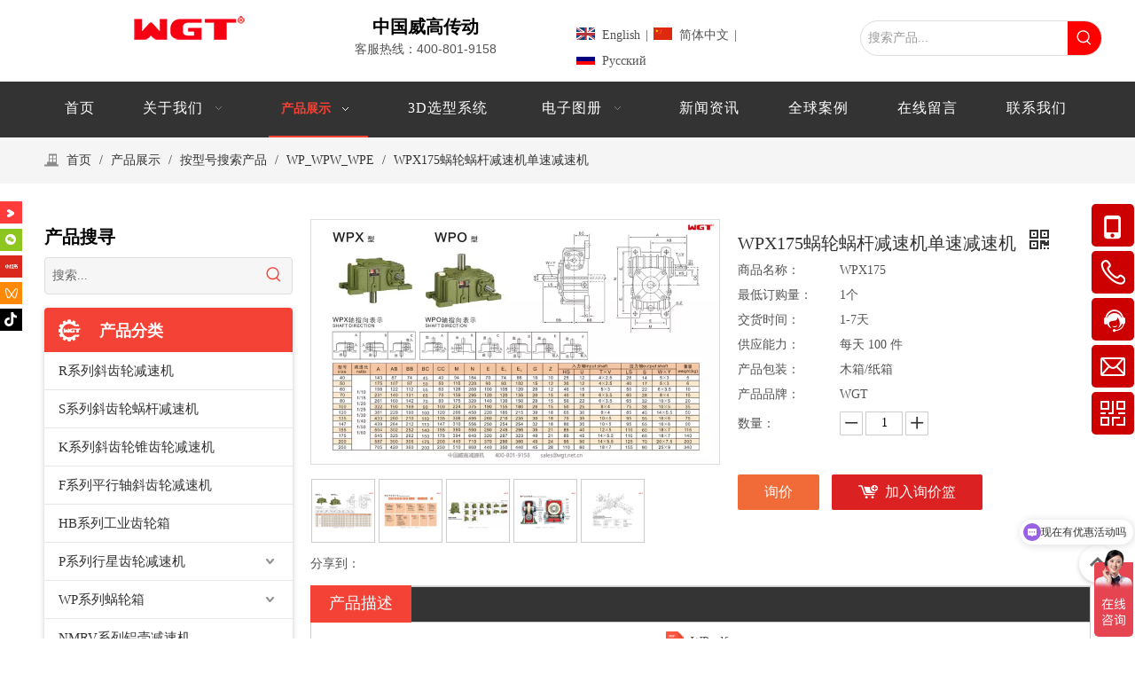

--- FILE ---
content_type: text/html;charset=utf-8
request_url: https://www.hzwgcd.com/pd42817200.html
body_size: 68602
content:
<!DOCTYPE html> <html lang="zh" prefix="og: http://ogp.me/ns#" style="height: auto;"> <head> <link rel="preconnect" href="https://iqrorwxhninlmo5p.leadongcdn.com"/> <link rel="preconnect" href="https://rororwxhninlmo5p.leadongcdn.com"/> <link rel="preconnect" href="https://jprorwxhninlmo5p.leadongcdn.com"/><script>document.write=function(e){documentWrite(document.currentScript,e)};function documentWrite(documenturrentScript,e){var i=document.createElement("span");i.innerHTML=e;var o=i.querySelectorAll("script");if(o.length)o.forEach(function(t){if(t.src&&t.src!=""){var script=document.createElement("script");script.src=t.src;document.body.appendChild(script)}});document.body.appendChild(i)}
window.onloadHack=function(func){if(!!!func||typeof func!=="function")return;if(document.readyState==="complete")func();else if(window.addEventListener)window.addEventListener("load",func,false);else if(window.attachEvent)window.attachEvent("onload",func,false)};</script> <title>WPX175蜗轮蜗杆减速机单速减速机, WPX175减速机, 减速机 WPX155 WPX135 WPX135 WPX175, ROTOR WPX - 蜗轮减速机 供应 - WGT中国威高传动_中国著名的减速器_电机_专利齿轮箱制造商</title> <meta name="keywords" content="WPX175减速机,减速机 WPX155 WPX135 WPX135 WPX175,ROTOR WPX - 蜗轮减速机,通用蜗轮减速器/齿轮箱 WPX 175"/> <meta name="description" content="WGT中国威高传动_中国著名的减速器_电机_专利齿轮箱制造商专业生产销售WPX175蜗轮蜗杆减速机单速减速机, WPX175减速机, 减速机 WPX155 WPX135 WPX135 WPX175, ROTOR WPX - 蜗轮减速机。WPX175蜗轮蜗杆减速机单速减速机价格低廉，质量上乘，欢迎新老客户咨询。"/> <link data-type="dns-prefetch" data-domain="jprorwxhninlmo5p.leadongcdn.com" rel="dns-prefetch" href="//jprorwxhninlmo5p.leadongcdn.com"> <link data-type="dns-prefetch" data-domain="iqrorwxhninlmo5p.leadongcdn.com" rel="dns-prefetch" href="//iqrorwxhninlmo5p.leadongcdn.com"> <link data-type="dns-prefetch" data-domain="rororwxhninlmo5p.leadongcdn.com" rel="dns-prefetch" href="//rororwxhninlmo5p.leadongcdn.com"> <link rel="amphtml" href="https://www.hzwgcd.com/amp/pd42817200.html"/> <link rel="canonical" href="https://www.hzwgcd.com/pd42817200.html"/> <meta name="applicable-device" content="pc,mobile"/> <meta http-equiv="Cache-Control" content="no-transform"/> <meta http-equiv="X-UA-Compatible" content="IE=edge"/> <meta name="renderer" content="webkit"/> <meta http-equiv="Content-Type" content="text/html; charset=utf-8"/> <meta name="viewport" content="width=device-width, initial-scale=1, user-scalable=no"/> <link href="https://iqrorwxhninlmo5p.leadongcdn.com/cloud/orBpkKilRljSmnjnqnlok/WPX-WPO-800-800.jpg" as="image" rel="preload" fetchpriority="high"/> <link rel="icon" href="//iqrorwxhninlmo5p.leadongcdn.com/cloud/moBqkKilRlmSljqpolop/favicon.ico"> <link rel="preload" type="text/css" as="style" href="//iqrorwxhninlmo5p.leadongcdn.com/concat/7jikKBaeh4RciSoqipkpjpjmlol/static/assets/widget/mobile_head/style10/style10.css,/static/assets/widget/mobile_head/css/headerStyles.css,/static/assets/widget/style/component/langBar/langBar.css,/static/assets/widget/style/component/follow/widget_setting_iconSize/iconSize24.css,/static/assets/style/bootstrap/cus.bootstrap.grid.system.css,/static/assets/style/fontAwesome/4.7.0/css/font-awesome.css,/static/assets/style/iconfont/iconfont.css,/static/assets/widget/script/plugins/gallery/colorbox/colorbox.css,/static/assets/style/bootstrap/cus.bootstrap.grid.system.split.css,/static/assets/widget/script/plugins/picture/animate.css,/static/assets/widget/style/component/pictureNew/widget_setting_description/picture.description.css,/static/assets/widget/style/component/pictureNew/public/public.css,/static/assets/widget/style/component/graphic/graphic.css,/static/assets/widget/script/plugins/tooltipster/css/tooltipster.css" onload="this.onload=null;this.rel='stylesheet'"/> <link rel="preload" type="text/css" as="style" href="//rororwxhninlmo5p.leadongcdn.com/concat/srinKBute5ReiSoqipkpjpjmlol/static/assets/widget/style/component/follow/public/public.css,/static/assets/widget/style/component/layerslider/layerslider.css,/static/assets/widget/script/plugins/layerslider/css/layerslider.css,/static/assets/widget/style/component/onlineService/public/public.css,/static/assets/widget/style/component/onlineService/widget_setting_showStyle/fixed.css,/static/assets/widget/style/component/onlineService/widget_setting_showStyle/style7.css,/static/assets/widget/style/component/follow/widget_setting_iconSize/iconSize32.css,/static/assets/widget/style/component/mailCollection/mailCollection.css,/static/assets/widget/style/component/onlineService/widget_setting_showStyle/float.css,/static/assets/widget/style/component/onlineService/widget_setting_showStyle/style6.css" onload="this.onload=null;this.rel='stylesheet'"/> <link rel="stylesheet" type="text/css" href="//iqrorwxhninlmo5p.leadongcdn.com/concat/7jikKBaeh4RciSoqipkpjpjmlol/static/assets/widget/mobile_head/style10/style10.css,/static/assets/widget/mobile_head/css/headerStyles.css,/static/assets/widget/style/component/langBar/langBar.css,/static/assets/widget/style/component/follow/widget_setting_iconSize/iconSize24.css,/static/assets/style/bootstrap/cus.bootstrap.grid.system.css,/static/assets/style/fontAwesome/4.7.0/css/font-awesome.css,/static/assets/style/iconfont/iconfont.css,/static/assets/widget/script/plugins/gallery/colorbox/colorbox.css,/static/assets/style/bootstrap/cus.bootstrap.grid.system.split.css,/static/assets/widget/script/plugins/picture/animate.css,/static/assets/widget/style/component/pictureNew/widget_setting_description/picture.description.css,/static/assets/widget/style/component/pictureNew/public/public.css,/static/assets/widget/style/component/graphic/graphic.css,/static/assets/widget/script/plugins/tooltipster/css/tooltipster.css"/> <link rel="stylesheet" type="text/css" href="//rororwxhninlmo5p.leadongcdn.com/concat/srinKBute5ReiSoqipkpjpjmlol/static/assets/widget/style/component/follow/public/public.css,/static/assets/widget/style/component/layerslider/layerslider.css,/static/assets/widget/script/plugins/layerslider/css/layerslider.css,/static/assets/widget/style/component/onlineService/public/public.css,/static/assets/widget/style/component/onlineService/widget_setting_showStyle/fixed.css,/static/assets/widget/style/component/onlineService/widget_setting_showStyle/style7.css,/static/assets/widget/style/component/follow/widget_setting_iconSize/iconSize32.css,/static/assets/widget/style/component/mailCollection/mailCollection.css,/static/assets/widget/style/component/onlineService/widget_setting_showStyle/float.css,/static/assets/widget/style/component/onlineService/widget_setting_showStyle/style6.css"/> <link rel="preload" type="text/css" as="style" href="//rororwxhninlmo5p.leadongcdn.com/concat/wkikKBuwfvRgiSoqlppmnpjnpll/static/assets/widget/style/component/langBar/langBar.css,/static/assets/widget/style/component/prodSearchNew/prodSearchNew.css,/static/assets/widget/style/component/prodsearch/prodsearch.css,/static/assets/widget/script/plugins/smartmenu/css/navigation.css,/static/assets/widget/style/component/position/position.css,/static/assets/widget/style/component/prodGroupCategory/prodGroupCategory.css,/static/assets/widget/style/component/articlecategory/slightsubmenu.css,/static/assets/widget/style/component/prodGroupCategory/proGroupCategoryFix.css,/static/assets/widget/style/component/proddetail/public/public.css,/static/assets/widget/style/component/proddetail/public/comment.css,/static/assets/widget/style/component/proddetail/label/label.css,/static/assets/widget/style/component/orderList/public/public.css,/static/assets/widget/script/plugins/videojs/video-js.min.css,/static/assets/widget/script/plugins/select2/select2.css" onload="this.onload=null;this.rel='stylesheet'"/> <link rel="preload" type="text/css" as="style" href="//jprorwxhninlmo5p.leadongcdn.com/concat/1rioKBz64uRaiSoqlppmnpjnpll/static/assets/widget/style/component/tiptap_richText/tiptap_richText.css,/static/assets/widget/script/plugins/owlcarousel/owl.carousel.css,/static/assets/widget/script/plugins/owlcarousel/owl.theme.css,/static/assets/widget/style/component/proddetail/widget_style/viewer.min.css,/static/assets/widget/script/plugins/easyzoom/css/easyzoom.css,/static/assets/widget/script/plugins/gallery/colorbox/colorbox.css,/static/assets/widget/script/plugins/owlcarousel/masterslider.css,/static/assets/widget/script/plugins/owlcarousel/style.css,/static/assets/widget/script/plugins/owlcarousel/ms-showcase2.css,/static/assets/widget/style/component/proddetail/widget_style/style_2.css,/static/assets/widget/script/plugins/Magnifier/css/photoswipe.css,/static/assets/widget/script/plugins/Magnifier/css/default-skin.css,/static/assets/widget/style/component/shoppingcartStatus/shoppingcartStatus.css,/static/assets/widget/script/plugins/slick/slick.css" onload="this.onload=null;this.rel='stylesheet'"/> <link rel="preload" type="text/css" as="style" href="//iqrorwxhninlmo5p.leadongcdn.com/concat/ulikKBawedRfiSoqlppmnpjnpll/static/assets/widget/style/component/prodlistAsync/widget_style/style_11.css,/static/assets/widget/style/component/quicknavigation/quicknavigation.css,/static/assets/widget/style/component/form/form.css,/static/assets/widget/script/plugins/form/select2.css,/static/assets/widget/style/component/inquire/inquire.css,/static/assets/widget/script/plugins/air-datepicker/css/datepicker.css" onload="this.onload=null;this.rel='stylesheet'"/> <link rel="stylesheet" type="text/css" href="//rororwxhninlmo5p.leadongcdn.com/concat/wkikKBuwfvRgiSoqlppmnpjnpll/static/assets/widget/style/component/langBar/langBar.css,/static/assets/widget/style/component/prodSearchNew/prodSearchNew.css,/static/assets/widget/style/component/prodsearch/prodsearch.css,/static/assets/widget/script/plugins/smartmenu/css/navigation.css,/static/assets/widget/style/component/position/position.css,/static/assets/widget/style/component/prodGroupCategory/prodGroupCategory.css,/static/assets/widget/style/component/articlecategory/slightsubmenu.css,/static/assets/widget/style/component/prodGroupCategory/proGroupCategoryFix.css,/static/assets/widget/style/component/proddetail/public/public.css,/static/assets/widget/style/component/proddetail/public/comment.css,/static/assets/widget/style/component/proddetail/label/label.css,/static/assets/widget/style/component/orderList/public/public.css,/static/assets/widget/script/plugins/videojs/video-js.min.css,/static/assets/widget/script/plugins/select2/select2.css"/> <link rel="stylesheet" type="text/css" href="//jprorwxhninlmo5p.leadongcdn.com/concat/1rioKBz64uRaiSoqlppmnpjnpll/static/assets/widget/style/component/tiptap_richText/tiptap_richText.css,/static/assets/widget/script/plugins/owlcarousel/owl.carousel.css,/static/assets/widget/script/plugins/owlcarousel/owl.theme.css,/static/assets/widget/style/component/proddetail/widget_style/viewer.min.css,/static/assets/widget/script/plugins/easyzoom/css/easyzoom.css,/static/assets/widget/script/plugins/gallery/colorbox/colorbox.css,/static/assets/widget/script/plugins/owlcarousel/masterslider.css,/static/assets/widget/script/plugins/owlcarousel/style.css,/static/assets/widget/script/plugins/owlcarousel/ms-showcase2.css,/static/assets/widget/style/component/proddetail/widget_style/style_2.css,/static/assets/widget/script/plugins/Magnifier/css/photoswipe.css,/static/assets/widget/script/plugins/Magnifier/css/default-skin.css,/static/assets/widget/style/component/shoppingcartStatus/shoppingcartStatus.css,/static/assets/widget/script/plugins/slick/slick.css"/> <link rel="stylesheet" type="text/css" href="//iqrorwxhninlmo5p.leadongcdn.com/concat/ulikKBawedRfiSoqlppmnpjnpll/static/assets/widget/style/component/prodlistAsync/widget_style/style_11.css,/static/assets/widget/style/component/quicknavigation/quicknavigation.css,/static/assets/widget/style/component/form/form.css,/static/assets/widget/script/plugins/form/select2.css,/static/assets/widget/style/component/inquire/inquire.css,/static/assets/widget/script/plugins/air-datepicker/css/datepicker.css"/> <style>@media(min-width:990px){[data-type="rows"][data-level="rows"]{display:flex}}</style> <style id="speed3DefaultStyle">@supports not(aspect-ratio:1/1){.prodlist-wrap li .prodlist-cell{position:relative;padding-top:100%;width:100%}.prodlist-lists-style-13 .prod_img_a_t13,.prodlist-lists-style-12 .prod_img_a_t12,.prodlist-lists-style-nophoto-11 .prod_img_a_t12{position:unset !important;min-height:unset !important}.prodlist-wrap li .prodlist-picbox img{position:absolute;width:100%;left:0;top:0}}.piclist360 .prodlist-pic4-3 li .prodlist-display{max-width:100%}@media(max-width:600px){.prodlist-fix-num li{width:50% !important}}</style> <template id="appdStylePlace"></template> <link href="//rororwxhninlmo5p.leadongcdn.com/theme/ikjjKBlkliSRkoilRliSlnonRmjSRojSjrrnililrqnior/style/style.css" type="text/css" rel="preload" as="style" onload="this.onload=null;this.rel='stylesheet'" data-theme="true"/> <link href="//rororwxhninlmo5p.leadongcdn.com/theme/ikjjKBlkliSRkoilRliSlnonRmjSRojSjrrnililrqnior/style/style.css" type="text/css" rel="stylesheet"/> <style guid='u_2ea7eecabadb48e7bcee3711b395069e' emptyRender='true' placeholder='true' type='text/css'></style> <link href="//iqrorwxhninlmo5p.leadongcdn.com/site-res/rmknKBlkliSRninlmoSRjmqkpnRmiSlplinrRljSjrroiiijirnnRoiSoqiplpnirorrSRok.css?1768183829264" rel="preload" as="style" onload="this.onload=null;this.rel='stylesheet'" data-extStyle="true" type="text/css" data-extAttr="20260112101556"/> <link href="//iqrorwxhninlmo5p.leadongcdn.com/site-res/rmknKBlkliSRninlmoSRjmqkpnRmiSlplinrRljSjrroiiijirnnRoiSoqiplpnirorrSRok.css?1768183829264" data-extAttr="20260112101556" type="text/css" rel="stylesheet"/> <template data-js-type='style_respond' data-type='inlineStyle'></template><template data-js-type='style_head' data-type='inlineStyle'><style guid='e0f6ed04-b462-4d29-80fc-07f33c208cc7' pm_pageStaticHack='' jumpName='head' pm_styles='head' type='text/css'>.sitewidget-langBar-20191205083945 .sitewidget-bd .front-icon-box.icon-style i{font-size:16px;color:#333 !important}.sitewidget-langBar-20191205083945 .sitewidget-bd .style21 #BzAUILbdFJBj-lang-drop-arrow{color:#333 !important}.sitewidget-langBar-20191205083945 .sitewidget-bd .style21 .lang-menu .lang-item a{color:#333 !important}.sitewidget-langBar-20191205083945 .sitewidget-bd .icon-style-i{font-size:16px;color:#333 !important}.sitewidget-langBar-20191205083945 .sitewidget-bd .lang-bar.style18.lang-style .lang-dropdown .block-iconbaseline-down{color:#333 !important}.sitewidget-langBar-20191205083945 .sitewidget-bd .lang-bar.style18.lang-style .lang-dropdown .lang-selected{color:#333 !important}.sitewidget-langBar-20191205083945 .sitewidget-bd .lang-bar.style18.lang-style .lang-dropdown .lang-menu a{color:#333 !important}.sitewidget-langBar-20191205083945 .sitewidget-bd .lang-bar.style18.lang-style .lang-dropdown .lang-menu{border-color:#333 !important}.sitewidget-langBar-20191205083945 .sitewidget-bd .lang-bar.style21.lang-style .lang-dropdown .lang-menu .menu-close-btn i{background:#333 !important}.sitewidget-langBar-20191205083945 .sitewidget-bd .front-icon-box i{font-size:20px;color:#333 !important}.sitewidget-langBar-20191205083945 .sitewidget-bd .front-icon-box.icon-style i{font-size:20px;color:#333 !important}.sitewidget-langBar-20191205083945 .sitewidget-bd .front-icon-box i:hover{color:#333 !important}.sitewidget-langBar-20191205083945 .lang-bar .lang-dropdown-front-icon{background:unset !important}.sitewidget-prodCategory-20201110113957.category-default-simple .sitewidget-bd>ul>li>a{font-size:15px;line-height:42px;color:#333}.sitewidget-prodCategory-20201110113957.category-default-simple .sitewidget-bd>ul>li>span{top:9px}.sitewidget-prodCategory-20201110113957.category-default-gray .sitewidget-bd>ul>li>span{right:16px}.sitewidget-prodCategory-20201110113957.category-default-simple .sitewidget-bd>ul>li>a:hover{color:#f44336}.sitewidget-prodCategory-20201110113957.category-default-simple i.list-mid-dot{top:18px;background:#333}.sitewidget-prodCategory-20201110113957.category-default-simple .sitewidget-bd>ul>li>a:hover+i.list-mid-dot{background:#f44336}.sitewidget-prodCategory-20201110113957.category-default-simple .sitewidget-bd li.on>a{color:#f44336 !important}.sitewidget-prodCategory-20201110113957.category-default-simple .sitewidget-bd>ul>li.on>a+i.list-mid-dot{background:#f44336}.sitewidget-prodDetail-20141125002617 .proddetail-wrap .video-js video{height:100% !important}.sitewidget-prodDetail-20141125002617 .prodetail-slider .prod-pic-item .prodetail-slider-btn{color:black}.sitewidget-prodDetail-20141125002617 .ms-skin-default .ms-nav-next,.sitewidget-prodDetail-20141125002617 .ms-skin-default .ms-nav-prev{color:black}.sitewidget-prodDetail-20141125002617 .pro-this-prodBrief table{max-width:100%}.sitewidget-prodDetail-20141125002617 #orderModel{display:inline-block}.sitewidget-prodDetail-20141125002617 #paypalBtn #paypal-button-container{padding:0}.sitewidget-prodDetail-20141125002617 #paypalBtn #paypal-button-container .paypal-buttons>iframe.component-frame{z-index:1}.proddetail-picArea{position:relative}.sitewidget-prodDetail-20141125002617 .switch3D{bottom:10px}@media(max-width:990px){.sitewidget-prodDetail-20141125002617 .threeDBox{top:20px}}@media(max-width:569px){.sitewidget-prodDetail-20141125002617 .threeDBox{top:0}}@media(max-width:500px){.sitewidget-prodDetail-20141125002617 .switch3D{bottom:15px}}.new-threed-box{position:fixed;top:50%;left:50%;transform:translate(-50%,-50%);box-shadow:0 0 20px 0 rgba(0,0,0,0.2);z-index:10000000000000;line-height:1;border-radius:10px}.new-threed-box iframe{width:950px;height:720px;max-width:100vw;max-height:100vh;border-radius:10px;border:0}.new-threed-box iframe .only_full_width{display:block !important}.new-threed-box .close{position:absolute;right:11px;top:12px;width:18px;height:18px;cursor:pointer}@media(max-width:800px){.new-threed-box iframe{width:100vw;height:100vh;border-radius:0}.new-threed-box{border-radius:0}}.sitewidget-prodDetail-20141125002617 .sitewidget-bd .tinymce-render-box *{all:revert-layer}.sitewidget-prodDetail-20141125002617 .sitewidget-bd .tinymce-render-box img{vertical-align:middle;max-width:100%}.sitewidget-prodDetail-20141125002617 .sitewidget-bd .tinymce-render-box iframe{max-width:100%}.sitewidget-prodDetail-20141125002617 .sitewidget-bd .tinymce-render-box table{border-collapse:collapse}.sitewidget-prodDetail-20141125002617 .sitewidget-bd .tinymce-render-box *{margin:0}.sitewidget-prodDetail-20141125002617 .sitewidget-bd .tinymce-render-box table:not([cellpadding]) td,.sitewidget-prodDetail-20141125002617 .sitewidget-bd .tinymce-render-box table:not([cellpadding]) th{padding:.4rem}.sitewidget-prodDetail-20141125002617 .sitewidget-bd .tinymce-render-box table[border]:not([border="0"]):not([style*=border-width]) td,.sitewidget-prodDetail-20141125002617 .sitewidget-bd .tinymce-render-box table[border]:not([border="0"]):not([style*=border-width]) th{border-width:1px}.sitewidget-prodDetail-20141125002617 .sitewidget-bd .tinymce-render-box table[border]:not([border="0"]):not([style*=border-style]) td,.sitewidget-prodDetail-20141125002617 .sitewidget-bd .tinymce-render-box table[border]:not([border="0"]):not([style*=border-style]) th{border-style:solid}.sitewidget-prodDetail-20141125002617 .sitewidget-bd .tinymce-render-box table[border]:not([border="0"]):not([style*=border-color]) td,.sitewidget-prodDetail-20141125002617 .sitewidget-bd .tinymce-render-box table[border]:not([border="0"]):not([style*=border-color]) th{border-color:#ccc}.sitewidget-prodDetail-20141125002617 .sitewidget-bd h1.this-description-name{font-size:20px;line-height:27px;letter-spacing:0;text-align:left;color:#333}.sitewidget-prodDetail-20141125002617 .prod_member_desc{position:relative}.sitewidget-prodDetail-20141125002617 .prod_member_desc .prod_member_desc_pop{display:none;position:absolute;border:1px solid #ccc;background:#fff;width:300px;border-radius:6px;padding:5px 8px;left:0;z-index:1000}.sitewidget-prodDetail-20141125002617 .prod_member_desc .prod_member_desc_icon{margin:0 1px;width:12px;height:12px;cursor:pointer;transform:translateY(-4px)}.sitewidget-prodDetail-20141125002617 .prodDetail-tab-style .detial-cont-prodescription .detial-cont-tabslabel li a{font-size:18px;color:#fff}.sitewidget-prodDetail-20141125002617 .prodDetail-tab-style .detial-cont-prodescription .detial-cont-tabslabel,.sitewidget-prodDetail-20141125002617 .prodDetail-tab-style .detial-cont-prodescription .detial-cont-tabslabel li{background-color:#343434;line-height:39px}.sitewidget-prodDetail-20141125002617 .prodDetail-tab-style .detial-cont-prodescription .detial-cont-tabslabel li{height:39px}.sitewidget-prodDetail-20141125002617 .prodDetail-tab-style .detial-cont-prodescription .detial-cont-tabslabel li.on{background-color:#f44336;border-color:#f44336}.sitewidget-prodDetail-20141125002617 .prodDetail-tab-style .detial-cont-prodescription .detial-cont-tabslabel li.on a{color:#fff}.sitewidget-prodDetail-20141125002617 .prodDetail-tab-style .detial-cont-prodescription .detial-cont-tabslabel li.on{height:40px}.sitewidget-prodDetail-20141125002617 .page-width-container .detial-wrap-cont .detial-cont-index .tab-change-container{height:40px}.sitewidget-prodDetail-20141125002617 .page-width-container .detial-wrap-cont .detial-cont-index .detial-cont-prodescription .detial-cont-tabslabel{height:40px}.sitewidget-prodDetail-20141125002617 .page-width-container .detial-wrap-cont .detial-cont-index .detial-cont-prodescription .detial-cont-tabslabel li.on{background-color:#f44336;border-color:#f44336}.sitewidget-prodDetail-20141125002617 .page-width-container .detial-wrap-cont .detial-cont-index .detial-cont-prodescription .detial-cont-tabslabel li.on a{color:#fff}.sitewidget-prodDetail-20141125002617 .page-width-container .detial-wrap-cont .detial-cont-index .detial-cont-prodescription .detial-cont-tabslabel li{background-color:#343434}.sitewidget-form-20190829164520 #formsubmit{pointer-events:none}.sitewidget-form-20190829164520 #formsubmit.releaseClick{pointer-events:unset}.sitewidget-form-20190829164520 .form-horizontal input,.sitewidget-form-20190829164520 .form-horizontal span:not(.select2-selection--single),.sitewidget-form-20190829164520 .form-horizontal label,.sitewidget-form-20190829164520 .form-horizontal .form-builder button{height:22px !important;line-height:22px !important}.sitewidget-form-20190829164520 .uploadBtn{padding:4px 15px !important;height:22px !important;line-height:22px !important}.sitewidget-form-20190829164520 select,.sitewidget-form-20190829164520 input[type="text"],.sitewidget-form-20190829164520 input[type="password"],.sitewidget-form-20190829164520 input[type="datetime"],.sitewidget-form-20190829164520 input[type="datetime-local"],.sitewidget-form-20190829164520 input[type="date"],.sitewidget-form-20190829164520 input[type="month"],.sitewidget-form-20190829164520 input[type="time"],.sitewidget-form-20190829164520 input[type="week"],.sitewidget-form-20190829164520 input[type="number"],.sitewidget-form-20190829164520 input[type="email"],.sitewidget-form-20190829164520 input[type="url"],.sitewidget-form-20190829164520 input[type="search"],.sitewidget-form-20190829164520 input[type="tel"],.sitewidget-form-20190829164520 input[type="color"],.sitewidget-form-20190829164520 .uneditable-input{height:22px !important}.sitewidget-form-20190829164520.sitewidget-inquire .control-group .controls .select2-container .select2-selection--single .select2-selection__rendered{height:22px !important;line-height:22px !important}.sitewidget-form-20190829164520 textarea.cus-message-input{min-height:22px !important}.sitewidget-form-20190829164520 .add-on,.sitewidget-form-20190829164520 .add-on{height:22px !important;line-height:22px !important}.sitewidget-form-20190829164520 .input-valid-bg{background:#ffece8 !important;outline:0}.sitewidget-form-20190829164520 .input-valid-bg:focus{background:#fff !important;border:1px solid #f53f3f !important}.sitewidget-form-20190829164520 #formsubmit{border:0 solid #2e6da4;border-radius:4px;background:#f44336;color:#fff;font-size:14px;width:300px;height:30px}.sitewidget-form-20190829164520 #formsubmit:hover{border:0 solid #204d74;border-radius:4px;background:#333;color:#fff;font-size:14px}.sitewidget-form-20190829164520 #formreset{width:300px;font-size:14px;height:30px}.sitewidget-form-20190829164520 #formreset:hover{font-size:14px}.sitewidget-form-20190829164520 .submitGroup .controls{text-align:left}.sitewidget-form-20190829164520 .multiple-parent input[type='checkbox']+label:before{content:"";display:inline-block;width:12px;height:12px;border:1px solid #888;border-radius:3px;margin-right:6px;margin-left:6px;transition-duration:.2s}.sitewidget-form-20190829164520 .multiple-parent input[type='checkbox']:checked+label:before{width:50%;border-color:#888;border-left-color:transparent;border-top-color:transparent;-webkit-transform:rotate(45deg) translate(1px,-4px);transform:rotate(45deg) translate(1px,-4px);margin-right:12px;width:6px}.sitewidget-form-20190829164520 .multiple-parent input[type="checkbox"]{display:none}.sitewidget-form-20190829164520 .multiple-parent{display:none;width:100%}.sitewidget-form-20190829164520 .multiple-parent ul{list-style:none;width:100%;text-align:left;border-radius:4px;padding:10px 5px;box-sizing:border-box;height:auto;overflow-x:hidden;overflow-y:scroll;box-shadow:0 4px 5px 0 rgb(0 0 0 / 14%),0 1px 10px 0 rgb(0 0 0 / 12%),0 2px 4px -1px rgb(0 0 0 / 30%);background-color:#fff;margin:2px 0 0 0;border:1px solid #ccc;box-shadow:1px 1px 2px rgb(0 0 0 / 10%) inset}.sitewidget-form-20190829164520 .multiple-parent ul::-webkit-scrollbar{width:2px;height:4px}.sitewidget-form-20190829164520 .multiple-parent ul::-webkit-scrollbar-thumb{border-radius:5px;-webkit-box-shadow:inset 0 0 5px rgba(0,0,0,0.2);background:#4e9e97}.sitewidget-form-20190829164520 .multiple-parent ul::-webkit-scrollbar-track{-webkit-box-shadow:inset 0 0 5px rgba(0,0,0,0.2);border-radius:0;background:rgba(202,202,202,0.23)}.sitewidget-form-20190829164520 .multiple-select{width:100%;height:auto;min-height:40px;line-height:40px;border-radius:4px;padding-right:10px;padding-left:10px;box-sizing:border-box;overflow:hidden;background-size:auto 80%;border:1px solid #ccc;box-shadow:1px 1px 2px rgb(0 0 0 / 10%) inset;background-color:#fff;position:relative}.sitewidget-form-20190829164520 .multiple-select:after{content:'';position:absolute;top:50%;right:6px;width:0;height:0;border:8px solid transparent;border-top-color:#888;transform:translateY(calc(-50% + 4px));cursor:pointer}.sitewidget-form-20190829164520 .multiple-select span{line-height:28px;color:#666}.sitewidget-form-20190829164520 .multiple-parent label{color:#333;display:inline-flex;align-items:center;height:30px;line-height:22px;padding:0}.sitewidget-form-20190829164520 .select-content{display:inline-block;border-radius:4px;line-height:23px;margin:2px 2px 0 2px;padding:0 3px;border:1px solid #888;height:auto}.sitewidget-form-20190829164520 .select-delete{cursor:pointer}.sitewidget-form-20190829164520 select[multiple]{display:none}</style></template><template data-js-type='style_respond' data-type='inlineStyle'></template><template data-js-type='style_head' data-type='inlineStyle'></template><script data-ignoreMinify="true">
	function loadInlineStyle(){
		var allInlineStyle = document.querySelectorAll("template[data-type='inlineStyle']");
		var length = document.querySelectorAll("template[data-type='inlineStyle']").length;
		for(var i = 0;i < length;i++){
			var style = allInlineStyle[i].innerHTML;
			allInlineStyle[i].outerHTML = style;
		}
	}
loadInlineStyle();
</script> <link rel='preload' as='style' onload='this.onload=null;this.rel="stylesheet"' href='https://fonts.googleapis.com/css?family=Open+Sans:400,600|Abel&display=swap' data-type='1' type='text/css' media='all'/> <script type="text/javascript" data-src="//jprorwxhninlmo5p.leadongcdn.com/static/t-mjBpBKjKzqsiyj7r/assets/script/jquery-1.11.0.concat.js"></script> <script type="text/javascript" data-src="//ld-analytics.leadongcdn.com/iliiKBlnonRmrSSRRQRimSjplor/ltm-web.js?v=1768184156000"></script><script type="text/x-delay-ids" data-type="delayIds" data-device="pc" data-xtype="0" data-delayIds='[121246314,69594599,81685914,69594609,302958312,302968802,121246244,69594619,103652764,69594359,248774454,69594899,239075254,69594089,103652784,69595109,69594369,69594049,69595299,349159784,69595119,69594319,98693674,227464604,69594039,351764834,75688759,69593919,69595129]'></script> <meta name="msvalidate.01" content="4798BF57FB463334B6471CDFA815CE40"/> <meta name="google-site-verification" content="yvbhSTNZz9ZnK_RR1VZ081VlHvkt3RrfVKn-OvbL9qg"/><script guid='8905c23b-1149-4ddd-b4d2-4927d1d7dc88' pm_pageStaticHack='true' jumpName='head' pm_scripts='head' type='text/javascript'>try{(function(window,undefined){var phoenixSite=window.phoenixSite||(window.phoenixSite={});phoenixSite.lanEdition="ZH_CN";var page=phoenixSite.page||(phoenixSite.page={});page.cdnUrl="//iqrorwxhninlmo5p.leadongcdn.com";page.siteUrl="https://www.hzwgcd.com";page.lanEdition=phoenixSite.lanEdition;page._menu_prefix="";page._menu_trans_flag="";page._captcha_domain_prefix="captcha.c";page._pId="uCfUATWsRPnz";phoenixSite._sViewMode="true";phoenixSite._templateSupport="false";phoenixSite._singlePublish=
"false"})(this)}catch(e){try{console&&console.log&&console.log(e)}catch(e){}};</script> </script> <meta name="baidu-site-verification" content="code-kkE1Bsdbbi"/> <script id='u_12870bb56743424e8d88edad234d8037' guid='u_12870bb56743424e8d88edad234d8037' pm_script='init_top' type='text/javascript'>try{(function(window,undefined){var datalazyloadDefaultOptions=window.datalazyloadDefaultOptions||(window.datalazyloadDefaultOptions={});datalazyloadDefaultOptions["version"]="3.0.0";datalazyloadDefaultOptions["isMobileViewer"]="false";datalazyloadDefaultOptions["hasCLSOptimizeAuth"]="false";datalazyloadDefaultOptions["_version"]="3.0.0";datalazyloadDefaultOptions["isPcOptViewer"]="false"})(this);(function(window,undefined){window.__ph_optSet__='{"loadImgType":"0","isOpenFlagUA":true,"v30NewMode":"1","idsVer":"1","docReqType":"0","docDecrease":"1","docCallback":"1"}'})(this)}catch(e){try{console&&
console.log&&console.log(e)}catch(e){}};</script> <script id='u_964bbd4ec90c4828a0e1b8a72783fc1d' guid='u_964bbd4ec90c4828a0e1b8a72783fc1d' type='text/javascript'>try{var thisUrl=location.host;var referUrl=document.referrer;if(referUrl.indexOf(thisUrl)==-1)localStorage.setItem("landedPage",document.URL)}catch(e){try{console&&console.log&&console.log(e)}catch(e){}};</script> </head> <body class=" frontend-body-canvas "> <template data-js-type='globalBody' data-type='code_template'> <script type="text/javascript">(function(w,d,n,a,j,s){w[n]=w[n]||function(){return(w[n].a=w[n].a||[]).push(arguments)};j=d.createElement("script");j.async=true;j.src="https://sirius-it-site.lx.netease.com/site-sdk.js";j.onload=function(){setTimeout(()=>{__siteSDK__.setDefaultConfig({outerKey:"key97d07d6a1dc141afb0cd892bbd427b05"});__siteSDK__.init()},500)};s=d.getElementsByTagName("script")[0];s.parentNode.insertBefore(j,s)})(window,document,"__siteSDK__");</script> </template> <div id='backstage-headArea' headFlag='1' class='hideForMobile'><div class="outerContainer" data-mobileBg="true" id="outerContainer_1427372492867" data-type="outerContainer" data-level="rows"><div class="container-opened" data-type="container" data-level="rows" cnttype="backstage-container-mark"><div class="row" data-type="rows" data-level="rows" data-attr-xs="null" data-attr-sm="null"><div class="col-md-1" id="column_1619068395787" data-type="columns" data-level="columns"><div id="location_1619068395788" data-type="locations" data-level="rows"><div class="backstage-stwidgets-settingwrap" id="component_cqABCVhjbWEZ" data-scope="0" data-settingId="cqABCVhjbWEZ" data-relationCommonId="uCfUATWsRPnz" data-classAttr="sitewidget-placeHolder-20210422131315"> <div class="sitewidget-placeholder sitewidget-placeHolder-20210422131315"> <div class="sitewidget-bd"> <div class="resizee" style="height:32px"></div> </div> </div> <script type="text/x-delay-script" data-id="cqABCVhjbWEZ" data-jsLazyloadType="1" data-alias="placeHolder" data-jsLazyload='true' data-type="component" data-jsDepand='' data-jsThreshold='' data-cssDepand='' data-cssThreshold=''>(function(window,$,undefined){})(window,$);</script></div> </div></div><div class="col-md-2" id="column_1619069581128" data-type="columns" data-level="columns"><div id="location_1619069581129" data-type="locations" data-level="rows"><div class="backstage-stwidgets-settingwrap" scope="0" settingId="CZUfQJPetGpz" id="component_CZUfQJPetGpz" relationCommonId="uCfUATWsRPnz" classAttr="sitewidget-logo-20190825213858"> <div class="sitewidget-pictureNew sitewidget-logo sitewidget-logo-20190825213858"> <div class="sitewidget-bd"> <div class="picture-resize-wrap " style="position: relative; width: 100%; text-align: center; "> <span class="picture-wrap pic-style-default 666 " data-ee="" id="picture-wrap-CZUfQJPetGpz" style="display: inline-block; position: relative;max-width: 100%;"> <a class="imgBox mobile-imgBox" style="display: inline-block; position: relative;max-width: 100%;" href="/index.html"> <img class="lazy img-default-bgc" phoenix-lazyload="//iqrorwxhninlmo5p.leadongcdn.com/cloud/okBpkKilRlkSmilipmjij/WGT-CHINA-IPAD128.png" src="//iqrorwxhninlmo5p.leadongcdn.com/cloud/okBpkKilRlkSmilipmjij/WGT-CHINA-IPAD128.png" alt="WGT CHINA-IPAD128" title="WGT CHINA-IPAD128" phoenixLazyload='true'/> </a> </span> </div> </div> </div> </div> <script type="text/x-delay-script" data-id="CZUfQJPetGpz" data-jsLazyloadType="1" data-alias="logo" data-jsLazyload='true' data-type="component" data-jsDepand='["//rororwxhninlmo5p.leadongcdn.com/static/t-lkBpBKkKlplwsz7r/assets/widget/script/plugins/jquery.lazyload.js","//jprorwxhninlmo5p.leadongcdn.com/static/t-ilBoBKrKlwrolo7m/assets/widget/script/compsettings/comp.logo.settings.js"]' data-jsThreshold='5' data-cssDepand='' data-cssThreshold='5'>(function(window,$,undefined){try{(function(window,$,undefined){var respSetting={},temp;temp={};temp["alt"]="WGT CHINA-IPAD128";temp["title"]="WGT CHINA-IPAD128";temp["picAlignStyle"]="0";temp["picLink"]="";temp["src"]="//iqrorwxhninlmo5p.leadongcdn.com/cloud/okBpkKilRlkSmilipmjij/WGT-CHINA-IPAD128.png";temp["picHeight"]="33";temp["picWidth"]="128";temp["picDescJson"]="";respSetting["961"]=temp;temp={};temp["alt"]="WGT CHINA-M88";temp["title"]="WGT CHINA-M88";temp["picAlignStyle"]="0";temp["picLink"]=
"";temp["src"]="//iqrorwxhninlmo5p.leadongcdn.com/cloud/olBpkKilRlkSmilipmjjj/WGT-CHINA-M88.png";temp["picHeight"]="23";temp["picWidth"]="88";temp["picDescJson"]="";respSetting["0"]=temp;$(function(){$("#picture-wrap-CZUfQJPetGpz").on("webkitAnimationEnd webkitTransitionEnd mozAnimationEnd MSAnimationEnd oanimationend animationend",function(){var rmClass="animated bounce zoomIn pulse rotateIn swing fadeIn bounceInDown bounceInLeft bounceInRight bounceInUp fadeInDownBig fadeInLeftBig fadeInRightBig fadeInUpBig zoomInDown zoomInLeft zoomInRight zoomInUp";
$(this).removeClass(rmClass)});var version=$.trim("20200313131553");if(!!!version)version=undefined;if(phoenixSite.phoenixCompSettings&&typeof phoenixSite.phoenixCompSettings.logo!=="undefined"&&phoenixSite.phoenixCompSettings.logo.version==version&&typeof phoenixSite.phoenixCompSettings.logo.logoLoadEffect=="function"){phoenixSite.phoenixCompSettings.logo.logoLoadEffect("CZUfQJPetGpz",".sitewidget-logo-20190825213858","","",respSetting);if(!!phoenixSite.phoenixCompSettings.logo.version&&phoenixSite.phoenixCompSettings.logo.version!=
"1.0.0")loadAnimationCss();return}var resourceUrl="//iqrorwxhninlmo5p.leadongcdn.com/static/assets/widget/script/compsettings/comp.logo.settings.js?_\x3d1768183829264";if(phoenixSite&&phoenixSite.page){var cdnUrl=phoenixSite.page.cdnUrl;if(cdnUrl&&cdnUrl!="")resourceUrl=cdnUrl+"/static/assets/widget/script/compsettings/comp.logo.settings.js?_\x3d1768183829264"}var callback=function(){phoenixSite.phoenixCompSettings.logo.logoLoadEffect("CZUfQJPetGpz",".sitewidget-logo-20190825213858","","",respSetting);
if(!!phoenixSite.phoenixCompSettings.logo.version&&phoenixSite.phoenixCompSettings.logo.version!="1.0.0")loadAnimationCss()};if(phoenixSite.cachedScript)phoenixSite.cachedScript(resourceUrl,callback());else $.getScript(resourceUrl,callback())});function loadAnimationCss(){var link=document.createElement("link");link.rel="stylesheet";link.type="text/css";link.href="//rororwxhninlmo5p.leadongcdn.com/static/assets/widget/script/plugins/picture/animate.css?1768183829264";var head=document.getElementsByTagName("head")[0];
head.appendChild(link)}try{loadTemplateImg("sitewidget-logo-20190825213858")}catch(e){try{console&&(console.log&&console.log(e))}catch(e){}}})(window,jQuery)}catch(e){try{console&&console.log&&console.log(e)}catch(e){}}})(window,$);</script> </div></div><div class="col-md-3" id="column_1697619215144" data-type="columns" data-level="columns"><div id="location_1697619215145" data-type="locations" data-level="rows"><div class="backstage-stwidgets-settingwrap " id="component_jgUNAhTuSiLr" data-scope="0" data-settingId="jgUNAhTuSiLr" data-relationCommonId="uCfUATWsRPnz" data-classAttr="sitewidget-text-20231018165514"> <div class="sitewidget-text sitewidget-text-20231018165514 sitewidget-olul-liststyle"> <div class=" sitewidget-bd "> <div style="text-align: center;"><span style="color:#000000;"><span style="font-size:20px;"><span style="font-family:\9ED1\4F53;"><strong>中国威高传动</strong></span></span></span></div> <div style="text-align: center;">客服热线：<span style="font-family:Verdana,Geneva,sans-serif;">400-801-9158</span></div> </div> </div> <script type="text/x-delay-script" data-id="jgUNAhTuSiLr" data-jsLazyloadType="1" data-alias="text" data-jsLazyload='true' data-type="component" data-jsDepand='["//jprorwxhninlmo5p.leadongcdn.com/static/t-wrBpBKiKyixomp7r/assets/widget/script/compsettings/comp.text.settings.js"]' data-jsThreshold='5' data-cssDepand='' data-cssThreshold='5'>(function(window,$,undefined){})(window,$);</script><template data-type='js_template' data-settingId='jgUNAhTuSiLr'><script id='u_6048a987be2f46849e13edb8acf83b64' guid='u_6048a987be2f46849e13edb8acf83b64' type='text/javascript'>try{$(function(){$(".sitewidget-text-20231018165514 .sitewidget-bd a").each(function(){if($(this).attr("href"))if($(this).attr("href").indexOf("#")!=-1){console.log("anchor-link",$(this));$(this).attr("anchor-link","true")}})})}catch(e){try{console&&console.log&&console.log(e)}catch(e){}};</script></template> </div> </div></div><div class="col-md-2" id="column_1697618380343" data-type="columns" data-level="columns"><div id="location_1697618380344" data-type="locations" data-level="rows"><div class="backstage-stwidgets-settingwrap" scope="0" settingId="BzAUILbdFJBj" id="component_BzAUILbdFJBj" relationCommonId="uCfUATWsRPnz" classAttr="sitewidget-langBar-20191205083945"> <div class="sitewidget-langBar sitewidget-langBar-20191205083945"> <div class="sitewidget-bd"> <div class="lang-bar lang-bar-left "> <span class="lang-cont" data-lanCode="0" data-default="0"> <a href='https://wgt.net.cn' target="_blank" class="lang-a " target="_blank"> <div class="lang-sprites-slide sprites sprites-0"></div> <span class="langBar-lang-text">English</span> </a> </span> <span class="lang-div-mid">|</span> <span class="lang-cont" data-lanCode="1" data-default="0"> <a href='https://www.hzwgcd.com' target="_blank" class="lang-a " target="_blank"> <div class="lang-sprites-slide sprites sprites-1"></div> <span class="langBar-lang-text">简体中文</span> </a> </span> <span class="lang-div-mid">|</span> <span class="lang-cont" data-lanCode="5" data-default="0"> <a href='https://ru.wgt.net.cn' target="_blank" class="lang-a " target="_blank"> <div class="lang-sprites-slide sprites sprites-5"></div> <span class="langBar-lang-text">Pусский</span> </a> </span> </div> </div> </div> <template data-type='js_template' data-settingId='BzAUILbdFJBj'><script id='u_5de7090975d54c7699607f074be14b5d' guid='u_5de7090975d54c7699607f074be14b5d' type='text/javascript'>try{function sortableli(el,data,value){var newArr=[];if(value=="0"||value=="1"||value=="2"||value=="3"||value=="4"||value=="5"||value=="6"||value=="7"||value=="8"||value=="12"||value=="14"){for(var i=0;i<data.length;i++)el.find(".lang-cont").each(function(){if(data[i].isDefault=="0"){if($(this).attr("data-default")=="0")if($(this).attr("data-lancode")==data[i].islanCode){var cloneSpan=$(this).clone(true);newArr.push(cloneSpan)}}else if($(this).attr("data-default")=="1")if($(this).attr("data-lancode")==
data[i].islanCode){var cloneSpan=$(this).clone(true);newArr.push(cloneSpan)}});if(value=="0"||value=="6"||value=="3")var langDivMid=' \x3cspan class\x3d"lang-div-mid"\x3e|\x3c/span\x3e ';else if(value=="1"||value=="4"||value=="7"||value=="14")var langDivMid=' \x3cspan class\x3d"lang-div-mid"\x3e\x3c/span\x3e ';else if(value=="2"||value=="12"||value=="5"||value=="8")var langDivMid=' \x3cspan class\x3d"lang-div-mid"\x3e/\x3c/span\x3e ';else var langDivMid=' \x3cspan class\x3d"lang-div-mid"\x3e|\x3c/span\x3e ';
if(newArr.length>=0){el.find("span").remove();for(var i=0;i<newArr.length;i++){el.append(newArr[i]);if(i==newArr.length-1);else el.append(langDivMid)}}}else{for(var i=0;i<data.length;i++)el.find(".lang-item").each(function(){if(data[i].isDefault=="0"){if($(this).attr("data-default")=="0")if($(this).attr("data-lancode")==data[i].islanCode){var cloneSpan=$(this).clone(true);newArr.push(cloneSpan)}}else if($(this).attr("data-default")=="1")if($(this).attr("data-lancode")==data[i].islanCode){var cloneSpan=
$(this).clone(true);newArr.push(cloneSpan)}});if(newArr.length>=0){el.find(".lang-item").remove();for(var i=0;i<newArr.length;i++)if(value=="13")el.find(".langBar-easystyle-sub").append(newArr[i]);else el.find(".lang-menu").append(newArr[i])}}}$(function(){var dom=$(".sitewidget-langBar-20191205083945 .sitewidget-bd .lang-bar");var sortArr=[{"id":0,"islanCode":"0","isDefault":"0"},{"id":1,"islanCode":"1","isDefault":"0"},{"id":2,"islanCode":"5","isDefault":"0"}];if(sortArr!=""&&sortArr!=undefined)sortableli(dom,
sortArr,6)})}catch(e){try{console&&console.log&&console.log(e)}catch(e){}};</script></template> <script type="text/x-delay-script" data-id="BzAUILbdFJBj" data-jsLazyloadType="1" data-alias="langBar" data-jsLazyload='true' data-type="component" data-jsDepand='' data-jsThreshold='5' data-cssDepand='' data-cssThreshold='5'>(function(window,$,undefined){})(window,$);</script></div> </div></div><div class="col-md-1" id="column_1697619329625" data-type="columns" data-level="columns"><div id="location_1697619329626" data-type="locations" data-level="rows"><div class="backstage-stwidgets-settingwrap" id="component_npfYUheGydAr" data-scope="0" data-settingId="npfYUheGydAr" data-relationCommonId="uCfUATWsRPnz" data-classAttr="sitewidget-follow-20231018165919"> <div class="sitewidget-follow sitewidget-follow-20231018165919 icons-float-left "> <div class="sitewidget-bd"> <a class="follow-a youku " target="_blank" rel='nofollow' href="https://www.youku.com/profile/index/?uid=UNzMyMDkzNjA5Mg==" title="Youku" aria-label="Youku"> <span class=" upRotate social-icon-24 social-icon-default social-icon-tooltip social-icon-youku"></span> </a> <a class="follow-a weChat hasCode" target="_blank" rel='nofollow' title="微信" aria-label="微信"> <span class=" upRotate social-icon-24 social-icon-default social-icon-tooltip social-icon-wechat"></span> <div class="codeWrap"> <span class="triangle"></span> <img src="https://iqrorwxhninlmo5p.leadongcdn.com/cloud/onBpkKilRliSjopjjrlni/CNNETLXWM.png" alt="weChat" data-picheight="425" data-picwidth="300"/> </div> </a> <a class="follow-a redbook " target="_blank" rel='nofollow' href="https://www.xiaohongshu.com/user/profile/61f3a7de0000000010005965" title="小红书" aria-label="小红书"> <span class=" upRotate social-icon-24 social-icon-default social-icon-tooltip social-icon-redbook"></span> </a> <a class="follow-a weiVideo hasCode" target="_blank" rel='nofollow' href="https://v.kuaishou.com/7Mtd8e" title="微信视频号" aria-label="微信视频号"> <span class=" upRotate social-icon-24 social-icon-default social-icon-tooltip social-icon-weiVideo"></span> <div class="codeWrap"> <span class="triangle"></span> <img src="//iqrorwxhninlmo5p.leadongcdn.com/cloud/oiBpkKilRljSrpokqlljj/WGTwangzhanzhongwen3kefu.png" alt="facebook" data-picheight="170" data-picwidth="539"/> </div> </a> <a class="follow-a douyin " target="_blank" rel='nofollow' href="https://www.douyin.com/user/MS4wLjABAAAAfT_Ty6mHrI5FQCSt0ScWCHIoCquGiBxBOaTyIBflm2x5atjVFOf4ffZimOgAx_Xl?previous_page=web_code_link" title="抖音" aria-label="抖音"> <span class=" upRotate social-icon-24 social-icon-default social-icon-tooltip social-icon-douyin"></span> </a> </div> </div> <script type="text/x-delay-script" data-id="npfYUheGydAr" data-jsLazyloadType="1" data-alias="follow" data-jsLazyload='true' data-type="component" data-jsDepand='["//iqrorwxhninlmo5p.leadongcdn.com/static/t-jiBpBKpKwisxqs7n/assets/widget/script/plugins/tooltipster/js/jquery.tooltipster.js"]' data-jsThreshold='5' data-cssDepand='' data-cssThreshold='5'>(function(window,$,undefined){try{$(function(){$(".sitewidget-follow-20231018165919 .follow-a:not('.hasCode')").tooltipster();phoenixSite.sitewidgets.showqrcode(".sitewidget-follow-20231018165919")})}catch(e){try{console&&console.log&&console.log(e)}catch(e){}}try{(function(window,$,undefined){$(function(){if(phoenixSite.lanEdition&&phoenixSite.lanEdition!="ZH_CN"){$(".follow-a.weChat").attr("title","WeChat");$(".follow-a.weiBo").attr("title","Weibo");$(".follow-a.weChat .social-follow-vert-text").text("WeChat");
$(".follow-a.weiBo .social-follow-vert-text").text("Weibo");$(".follow-a.weChat .social-follow-hori-text").text("WeChat");$(".follow-a.weiBo .social-follow-hori-text").text("Weibo")}})})(window,jQuery)}catch(e){try{console&&console.log&&console.log(e)}catch(e){}}})(window,$);</script> </div> </div></div><div class="col-md-3" id="column_1427372500904" data-type="columns" data-level="columns"><div class="row" data-type="rows" data-level="rows"><div class="col-md-11" id="column_1566740396088" data-type="columns" data-level="columns"><div id="location_1566740396091" data-type="locations" data-level="rows"><div class="backstage-stwidgets-settingwrap " scope="0" settingId="HdfplTPojQgz" id="component_HdfplTPojQgz" relationCommonId="uCfUATWsRPnz" classAttr="sitewidget-prodSearchNew-20190825214133"> <div class="sitewidget-searchNew sitewidget-prodSearchNew sitewidget-prodSearchNew-20190825214133 prodWrap"> <style type="text/css">
	.sitewidget-searchNew .search-box-wrap input[type="text"],.sitewidget-searchNew .search-box-wrap button {
		box-sizing: border-box;
		border: 0;
		display: block;
		background: 0;
		padding: 0;
		margin: 0;
	}
	.sitewidget-searchNew .insideLeft-search-box .search-box .search-fix-wrap .flex-wrap{
		display: flex;
		width: 100%;
		/*border: 1px solid rgb(221, 221, 221);*/
	}
	.sitewidget-searchNew .insideLeft-search-box .search-box .search-fix-wrap input[type="text"] {
		width: 100%;
	}
	.sitewidget-searchNew .insideLeft-search-box .search-box .search-fix-wrap .flex-wrap .input{
		flex: 1;
	}
	.sitewidget-searchNew .insideLeft-search-box .search-box .search-fix-wrap {
		position: relative
	}
	.sitewidget-searchNew .insideLeft-search-box .search-box .search-fix-wrap .search-svg {
		position: absolute;
		top: 0;
		left: 0px;
		display: flex;
		justify-content: center;
		align-items: center;
	}

	.prodDiv.margin20{
		margin-top:20px;
	}
	/*关键词设置*/
			.sitewidget-prodSearchNew-20190825214133 .colorbtn-search-box .search-box .search-fix-wrap {
			margin-right: 38px;
		}
	.sitewidget-prodSearchNew-20190825214133 .colorbtn-search-box .search-box .search-fix-wrap .inner-container{
		position: relative;
		height: unset;
		overflow: unset;
	}
		.sitewidget-prodSearchNew-20190825214133 .colorbtn-search-box .search-box .search-fix-wrap input[type="text"] {
			height: 38px;
			line-height: 38px;
			font-size: 14px;
			color: rgb(51, 51, 51);
			/*background-color: rgb(255, 255, 255);*/
			/*border: 1px solid rgb(221, 221, 221);*/
			/*border-radius: 50px 0 0 50px;*/
		}

	.sitewidget-prodSearchNew-20190825214133 .colorbtn-search-box .search-box form{
		border: 1px solid rgb(221, 221, 221);
		border-radius: 50px;
		background-color: rgb(255, 255, 255);
	}

		.sitewidget-prodSearchNew-20190825214133 .colorbtn-search-box .search-box .search-fix-wrap input[type="text"]::-webkit-input-placeholder{
			color: rgb(153, 153, 153);
		}
	/* 火狐 */
	.sitewidget-prodSearchNew-20190825214133 .colorbtn-search-box .search-box .search-fix-wrap input[type="text"]::-moz-placeholder {
		color: rgb(153, 153, 153);
	}
	/*ie*/
	.sitewidget-prodSearchNew-20190825214133 .colorbtn-search-box .search-box .search-fix-wrap input[type="text"]::-ms-input-placeholder {
		color: rgb(153, 153, 153);
	}
		.sitewidget-prodSearchNew-20190825214133 .colorbtn-search-box .search-box .search-fix-wrap input[type="text"] {
			+height: 36px;
			+line-height: 36px;
		} /* IE7 Hack: height and line-height minus one */
		.sitewidget-prodSearchNew-20190825214133 .colorbtn-search-box .search-box .search-fix-wrap button {
			width: 38px;
			height: 38px;
			background-color: rgb(255, 0, 0);
			border-radius: 0 50px 50px 0;
		}
		.sitewidget-prodSearchNew-20190825214133 .colorbtn-search-box .search-box .search-fix-wrap button .icon-svg {
			width: 20px;
			height: 20px;
			fill: rgb(255, 255, 255);
		}


	/*新增设置搜索范围选项样式*/
		.sitewidget-prodSearchNew-20190825214133.prodWrap .prodDiv .prodUl li{
			font-size: 14px ;
		}
		.sitewidget-prodSearchNew-20190825214133.prodWrap .prodDiv .prodUl li{
			color: rgb(65, 125, 201) !important;
		}
			.sitewidget-prodSearchNew-20190825214133.prodWrap .prodDiv .prodUl li:hover{
				color: rgb(255 108 0) !important;
			}
			.sitewidget-prodSearchNew-20190825214133.prodWrap .prodDiv .prodUl li{
				text-align: left;
			}

	@media (min-width: 900px){
		.sitewidget-prodSearchNew-20190825214133 .positionLeft .search-keywords{
			line-height: 38px;
		}
		.sitewidget-prodSearchNew-20190825214133 .positionRight .search-keywords{
			line-height: 38px;
		}
	}
	.sitewidget-prodSearchNew-20190825214133 .positionDrop .search-keywords{
		border:1px solid rgb(255, 255, 255);
		border-top:0;
		}
	.sitewidget-prodSearchNew-20190825214133 .positionDrop q{
		margin-left:10px;
	}
	</style> <div class="sitewidget-bd"> <div class="search-box-wrap colorbtn-search-box "> <div class="search-box "> <form action="/phoenix/admin/prod/search" onsubmit="return checkSubmit(this)" method="get" novalidate> <div class="search-fix-wrap 5" style="display: flex;"> <div class="inner-container unshow-flag" style="display: none;"> <span class="inner-text unshow-flag"></span> <span class="">&nbsp;:</span> </div> <input type="text" name="searchValue" value="" placeholder="搜索产品..." autocomplete="off" aria-label="搜索产品..."/> <input type="hidden" name="menuPrefix" value=""/> <input type="hidden" name="searchProdStyle" value=""/> <input type="hidden" name="searchComponentSettingId" value="HdfplTPojQgz"/> <button class="search-btn" type="submit" aria-label="热门关键词："> <svg xmlns="http://www.w3.org/2000/svg" xmlns:xlink="http://www.w3.org/1999/xlink" t="1660616305377" class="icon icon-svg shape-search" viewBox="0 0 1024 1024" version="1.1" p-id="26257" width="20" height="20"><defs><style type="text/css">@font-face{font-family:feedback-iconfont;src:url("//at.alicdn.com/t/font_1031158_u69w8yhxdu.woff2?t=1630033759944") format("woff2"),url("//at.alicdn.com/t/font_1031158_u69w8yhxdu.woff?t=1630033759944") format("woff"),url("//at.alicdn.com/t/font_1031158_u69w8yhxdu.ttf?t=1630033759944") format("truetype")}</style></defs><path d="M147.9168 475.5968a291.2768 291.2768 0 1 1 582.5024 0 291.2768 291.2768 0 0 1-582.5024 0z m718.848 412.416l-162.9696-162.8672a362.3424 362.3424 0 0 0 99.4816-249.5488A364.0832 364.0832 0 1 0 439.1936 839.68a361.8304 361.8304 0 0 0 209.5104-66.6624l166.5024 166.5024a36.4544 36.4544 0 0 0 51.5072-51.5072" p-id="26258"/></svg> </button> </div> </form> </div> </div> <script id="prodSearch" type="application/ld+json">
            {
                "@context": "http://schema.org",
                "@type": "WebSite",
                "name" : "WGT中国威高传动_中国著名的减速器_电机_专利齿轮箱制造商",
                "url": "https://www.hzwgcd.com",
                "potentialAction": {
                    "@type": "SearchAction",
                    "target": "http://www.hzwgcd.com/phoenix/admin/prod/search?searchValue={search_term_string!''}",
                    "query-input": "required name=search_term_string"
                }
            }
        </script> <div class="prodDiv "> <input type="hidden" id="prodCheckList" name="prodCheckList" value="name&amp;&amp;model"> <input type="hidden" id="prodCheckIdList" name="prodCheckIdList" value="name&amp;&amp;model"> <i class="triangle"></i> <ul class="prodUl unshow-flag" id="prodULs"> <li search="rangeAll" class="prodUlLi fontColorS0 fontColorS1hover unshow-flag" id="rangeAll" style="display: none">全部</li> <li search="name" class="prodUlLi fontColorS0 fontColorS1hover unshow-flag" id="name" style="display: none">产品名称</li> <li search="keyword" class="prodUlLi fontColorS0 fontColorS1hover unshow-flag" id="keyword" style="display: none">关键词</li> <li search="model" class="prodUlLi fontColorS0 fontColorS1hover unshow-flag" id="model" style="display: none">产品型号</li> <li search="summary" class="prodUlLi fontColorS0 fontColorS1hover unshow-flag" id="summary" style="display: none">产品摘要</li> <li search="desc" class="prodUlLi fontColorS0 fontColorS1hover unshow-flag" id="desc" style="display: none">产品描述</li> <li search="" class="prodUlLi fontColorS0 fontColorS1hover unshow-flag" id="all" style="display: none">全文搜索</li> <input type="hidden" value="0" id="funcProdPrivatePropertiesLi"/> </ul> </div> <div class="prodDivrecomend 2"> <ul class="prodUl"> </ul> </div> <svg xmlns="http://www.w3.org/2000/svg" width="0" height="0" class="hide"> <symbol id="icon-search" viewBox="0 0 1024 1024"> <path class="path1" d="M426.667 42.667q78 0 149.167 30.5t122.5 81.833 81.833 122.5 30.5 149.167q0 67-21.833 128.333t-62.167 111.333l242.333 242q12.333 12.333 12.333 30.333 0 18.333-12.167 30.5t-30.5 12.167q-18 0-30.333-12.333l-242-242.333q-50 40.333-111.333 62.167t-128.333 21.833q-78 0-149.167-30.5t-122.5-81.833-81.833-122.5-30.5-149.167 30.5-149.167 81.833-122.5 122.5-81.833 149.167-30.5zM426.667 128q-60.667 0-116 23.667t-95.333 63.667-63.667 95.333-23.667 116 23.667 116 63.667 95.333 95.333 63.667 116 23.667 116-23.667 95.333-63.667 63.667-95.333 23.667-116-23.667-116-63.667-95.333-95.333-63.667-116-23.667z"></path> </symbol> </svg> </div> </div> <template data-type='js_template' data-settingId='HdfplTPojQgz'><script id='u_0528a506f46548c990b7b91f09ab32ca' guid='u_0528a506f46548c990b7b91f09ab32ca' type='text/javascript'>try{function isAliyunSignedUrl(u){return/^https?:\/\/.+\?.*(OSSAccessKeyId|Signature|x-oss-security-token)=/i.test(u)}function escapeHTML(html){return html.replace(/&/g,"\x26amp;").replace(/</g,"\x26lt;").replace(/>/g,"\x26gt;").replace(/"/g,"\x26quot;")}function checkSubmit(form){var $input=$(form).find('input[name\x3d"searchValue"]');var v=$input.val();if(!v){alert("\u8bf7\u8f93\u5165\u5173\u952e\u8bcd");return false}if(isAliyunSignedUrl(v)){var imgUrlJson={bucket:$input.attr("data-bucket"),key:$input.attr("data-key")};
$input.val(JSON.stringify(imgUrlJson));return true}$input.val(escapeHTML(v));return true}}catch(e){try{console&&console.log&&console.log(e)}catch(e){}};</script></template> </div> <script type="text/x-delay-script" data-id="HdfplTPojQgz" data-jsLazyloadType="1" data-alias="prodSearchNew" data-jsLazyload='true' data-type="component" data-jsDepand='' data-jsThreshold='5' data-cssDepand='' data-cssThreshold='5'>(function(window,$,undefined){try{function setInputPadding(){console.log("diyici");var indent=$(".sitewidget-prodSearchNew-20190825214133 .search-fix-wrap .inner-container").innerWidth();if("colorbtn-search-box"=="slideLeft-search-box")if($(".sitewidget-prodSearchNew-20190825214133 .search-fix-wrap input[name\x3dsearchValue]").hasClass("isselect"))indent=indent-15;else if(!$("#component_HdfplTPojQgz .prodWrap .search-fix-wrap input[name\x3dsearchProdStyle]").hasClass("oneSelect"))indent=indent-45;
else indent=indent-15;if("colorbtn-search-box"=="showUnder-search-box")if($(".sitewidget-prodSearchNew-20190825214133 .search-fix-wrap input[name\x3dsearchValue]").hasClass("isselect"))indent=indent-5;else if(!$("#component_HdfplTPojQgz .prodWrap .search-fix-wrap input[name\x3dsearchProdStyle]").hasClass("oneSelect"))indent=indent-45;else indent=indent-5;if("colorbtn-search-box"=="slideLeftRight-search-box")if($(".sitewidget-prodSearchNew-20190825214133 .search-fix-wrap input[name\x3dsearchValue]").hasClass("isselect"))indent=
indent-9;else if(!$("#component_HdfplTPojQgz .prodWrap .search-fix-wrap input[name\x3dsearchProdStyle]").hasClass("oneSelect"))indent=indent-45;else indent=indent-9;if("colorbtn-search-box"=="insideLeft-search-box"){$(".sitewidget-prodSearchNew-20190825214133 .search-fix-wrap .search-svg").css("left",0+"px");indent=indent;var inderwidth=$(".sitewidget-prodSearchNew-20190825214133 .search-svg").width();$(".sitewidget-prodSearchNew-20190825214133 .inner-container").css("left",inderwidth+"px")}$(".sitewidget-prodSearchNew-20190825214133 .search-fix-wrap input[name\x3dsearchValue]").css("padding-left",
+"px");if($(".arabic-exclusive").length!==0&&"colorbtn-search-box"=="slideLeftRight-search-box")$(".sitewidget-prodSearchNew-20190825214133 .search-fix-wrap input[name\x3dsearchValue]").css({"padding-left":"10px","padding-right":indent+2*38+"px"})}function getUrlParam(name){var reg=new RegExp("(^|\x26)"+name+"\x3d([^\x26]*)(\x26|$)","i");var r=window.location.search.substr(1).match(reg);if(r!=null)return decodeURIComponent(r[2].replace(/\+/g,"%20"));else return null}$(function(){try{function escapeHTML(html){return html.replace(/&/g,
"\x26amp;").replace(/</g,"\x26lt;").replace(/>/g,"\x26gt;").replace(/"/g,"\x26quot;")}var searchValueAfter=getUrlParam("searchValue");var searchProdStyleVal=getUrlParam("searchProdStyle");if(!searchProdStyleVal)searchProdStyleVal="";if(!searchValueAfter){var reg=new RegExp("^/search/([^/]+).html");var r=window.location.pathname.match(reg);if(!!r)searchValueAfter=r[1]}var isChange=false;if(searchValueAfter!=null&&searchProdStyleVal!="picture")$(".sitewidget-prodSearchNew-20190825214133 .search-fix-wrap input[name\x3dsearchValue]").val(escapeHTML(decodeURIComponent(searchValueAfter)));
$(".sitewidget-prodSearchNew-20190825214133 .search-fix-wrap input[name\x3dsearchValue]").on("focus",function(){if(searchValueAfter!=null&&!isChange)$(".sitewidget-prodSearchNew-20190825214133 .search-fix-wrap input[name\x3dsearchValue]").val("")});$(".sitewidget-prodSearchNew-20190825214133 .search-fix-wrap input[name\x3dsearchValue]").on("blur",function(){if(!isChange)if(searchValueAfter!=null&&searchProdStyleVal!="picture")$(".sitewidget-prodSearchNew-20190825214133 .search-fix-wrap input[name\x3dsearchValue]").val(decodeURIComponent(searchValueAfter))});
$(".sitewidget-prodSearchNew-20190825214133 .search-fix-wrap input[name\x3dsearchValue]").on("input",function(){isChange=true});$(".sitewidget-prodSearchNew-20190825214133 .search-fix-wrap input[name\x3dsearchValue]").on("change",function(){isChange=true});$(".sitewidget-prodSearchNew-20190825214133 .search-fix-wrap input[name\x3dsearchValue]").css("text-indent","0!important");if("colorbtn-search-box"=="insideLeft-search-box"){$(".sitewidget-prodSearchNew-20190825214133 .search-fix-wrap input[name\x3dsearchValue]").css("text-indent",
0);var inderwidth=$(".sitewidget-prodSearchNew-20190825214133 .search-svg").width();console.log("inderwidth",inderwidth);$(".sitewidget-prodSearchNew-20190825214133 .search-fix-wrap input[name\x3dsearchValue]").css("padding-left",0+"px");$(".sitewidget-prodSearchNew-20190825214133 .search-fix-wrap input[name\x3dsearchValue]").css("margin-left",inderwidth+"px");$(".sitewidget-prodSearchNew-20190825214133 .search-svg").css("left","0px");$(".sitewidget-prodSearchNew-20190825214133 .insideLeft-search-box .search-box .search-fix-wrap .flex-wrap .search-btn-pic").unbind("click").bind("click",
function(){var _this=$(this);var fileInput=$('\x3cinput type\x3d"file" accept\x3d"image/*" style\x3d"display:none;"\x3e');fileInput.on("change",function(e){var inderwidth=$(".sitewidget-prodSearchNew-20190825214133 .search-svg").width();$(".sitewidget-prodSearchNew-20190825214133 .search-fix-wrap input[name\x3dsearchValue]").css("padding-left",0+"px");$(".sitewidget-prodSearchNew-20190825214133 .search-fix-wrap input[name\x3dsearchValue]").css("margin-left",inderwidth+"px");$(".sitewidget-prodSearchNew-20190825214133 .search-svg").css("left",
"0px");$(".sitewidget-prodSearchNew-20190825214133 .inner-container").hide();var file=e.target.files[0];if(file&&file.type.startsWith("image/")){if(file.size>10*1024*1024){alert("\u56fe\u7247\u5927\u5c0f\u4e0d\u5f97\u8d85\u8fc710MB");return}console.log("insideLeft-search-box:file",file);uploadImageWithJQuery(file)}else alert("\u8bf7\u9009\u62e9\u6709\u6548\u7684\u56fe\u7247\u6587\u4ef6");fileInput.remove()});fileInput.click()})}function uploadImageWithJQuery(file){const formData=new FormData;formData.append("filedata",
file);$.ajax({url:"/phoenix/admin/picture/upload",type:"POST",data:formData,processData:false,contentType:false,success:function(response){const data=JSON.parse(response);if(data.success){console.log("\u4e0a\u4f20\u6210\u529f:",data);$(".sitewidget-prodSearchNew-20190825214133 .insideLeft-search-box .search-box .search-fix-wrap .flex-wrap .search-btn-pic").css("pointer-events","none");$(".sitewidget-prodSearchNew-20190825214133 form").append('\x3cinput type\x3d"hidden" name\x3d"pid" placeholder\x3d"'+
data.pid+'"\x3e','\x3cinput type\x3d"hidden" name\x3d"pname" placeholder\x3d"'+data.pname+'"\x3e');$(".sitewidget-prodSearchNew-20190825214133 input[name\x3dsearchValue]").css("color","transparent");$(".sitewidget-prodSearchNew-20190825214133 input[name\x3dsearchValue]").val(data.purl);if(data.photoJson){$(".sitewidget-prodSearchNew-20190825214133 input[name\x3dsearchValue]").attr("data-bucket",data.photoJson.bucket);$(".sitewidget-prodSearchNew-20190825214133 input[name\x3dsearchValue]").attr("data-key",
data.photoJson.key)}$(".sitewidget-prodSearchNew-20190825214133 input[name\x3dsearchProdStyle]").val("picture");$(".sitewidget-prodSearchNew-20190825214133 form").submit()}else alert(data.message)},error:function(xhr,status,error){console.error("\u8bf7\u6c42\u5931\u8d25:",error)}})}var prodNows=$(".sitewidget-prodSearchNew-20190825214133 .prodDiv input[name\x3dprodCheckList]").val();var prodNow=prodNows.split("\x26\x26");var prodIdss=$(".sitewidget-prodSearchNew-20190825214133 .prodDiv input[name\x3dprodCheckIdList]").val();
var prodIds=prodIdss.split("\x26\x26");if($("#funcProdPrivatePropertiesLi").val()=="1")var prodPool=["all","desc","summary","model","keyword","name","prodPropSet","none"];else var prodPool=["all","desc","summary","model","keyword","name","none"];var prod=[];var prodId=[];for(var i=0;i<prodNow.length;i++){if(prodPool.indexOf(prodNow[i])==-1)prod.push(prodNow[i]);if(prodPool.indexOf(prodNow[i])==-1)prodId.push(prodIds[i])}var prodHtml="";for(var i=0;i<prod.length;i++)prodHtml+="\x3cli search\x3d'"+
prodId[i]+"' class\x3d'prodUlLi fontColorS0 fontColorS1hover' id\x3d'"+prodId[i]+"'\x3e"+prod[i]+"\x3c/li\x3e";$(".sitewidget-prodSearchNew-20190825214133 .prodDiv .prodUl").append(prodHtml)}catch(error){console.log(error)}});$(function(){var url=window.location.href;try{function escapeHTML(html){return html.replace(/&/g,"\x26amp;").replace(/</g,"\x26lt;").replace(/>/g,"\x26gt;").replace(/"/g,"\x26quot;").replace(/'/g,"\x26#039;")}var urlAll=window.location.search.substring(1);var urls=urlAll.split("\x26");
if(urls&&urls.length==2){var searchValues=urls[0].split("\x3d");var searchValueKey=searchValues[0];var searchValue=searchValues[1];var searchProds=urls[1].split("\x3d");var searchProdStyleKey=searchProds[0];var searchProdStyle=searchProds[1];searchValue=searchValue.replace(/\+/g," ");searchValue=decodeURIComponent(searchValue);searchProdStyle=searchProdStyle.replace(/\+/g," ");searchProdStyle=decodeURIComponent(searchProdStyle);if(searchValueKey=="searchValue"&&searchProdStyleKey=="searchProdStyle"&&
searchProdStyle!="picture"){$(".sitewidget-prodSearchNew-20190825214133 .search-fix-wrap input[name\x3dsearchValue]").val(escapeHTML(searchValue));$(".sitewidget-prodSearchNew-20190825214133 .search-fix-wrap input[name\x3dsearchProdStyle]").val(searchProdStyle)}}}catch(e){}var target="http://"+window.location.host+"/phoenix/admin/prod/search?searchValue\x3d{search_term_string}";var prodCheckStr="name\x26\x26model".split("\x26\x26");if(prodCheckStr&&prodCheckStr.length&&prodCheckStr.length>=2){$(".sitewidget-prodSearchNew-20190825214133 .prodDiv .prodUl #rangeAll").show();
var rangeAll=$(".sitewidget-prodSearchNew-20190825214133 .prodDiv .prodUl #rangeAll");$(".sitewidget-prodSearchNew-20190825214133 .inner-container").hide();$("#component_HdfplTPojQgz .prodWrap .search-fix-wrap input[name\x3dsearchProdStyle]").val(rangeAll.attr("search"))}if(prodCheckStr&&prodCheckStr.length==1){var text="";$(".sitewidget-prodSearchNew-20190825214133 .prodDiv li").each(function(index,ele){if($(ele).attr("id")==prodCheckStr[0])text=$(ele).text()});$(".sitewidget-prodSearchNew-20190825214133 .prodDiv").parent().find(".inner-container .inner-text").text(text);
$(".sitewidget-prodSearchNew-20190825214133 .prodDiv").parent().find(".inner-container .fa-angle-down").remove();$(".sitewidget-prodSearchNew-20190825214133 .prodDiv").remove();$("#component_HdfplTPojQgz .prodWrap .search-fix-wrap input[name\x3dsearchProdStyle]").val(prodCheckStr[0]);if("colorbtn-search-box"!="slideLeftRight-search-box")$(".sitewidget-prodSearchNew-20190825214133 .inner-container").css("display","flex");$("#component_HdfplTPojQgz .prodWrap .search-fix-wrap input[name\x3dsearchProdStyle]").addClass("oneSelect");
setInputPadding()}for(var i=0;i<prodCheckStr.length;i++)$(".sitewidget-prodSearchNew-20190825214133 .prodDiv .prodUl #"+$.trim(prodCheckStr[i])+" ").show();$('.sitewidget-prodSearchNew-20190825214133 button.search-btn[type\x3d"submit"]').bind("click",function(){if(window.fbq&&!window.fbAccessToken)window.fbq("track","Search");if(window.ttq)window.ttq.track("Search")});$(".sitewidget-prodSearchNew-20190825214133 .sitewidget-bd").focusin(function(){$(this).addClass("focus");var $templateDiv=$(".sitewidget-prodSearchNew-20190825214133"),
$prodDiv=$(".sitewidget-prodSearchNew-20190825214133 .prodDiv"),$body=$("body");var prodDivHeight=$prodDiv.height(),bodyHeight=$body.height(),templateDivHeight=$templateDiv.height(),templateDivTop=$templateDiv.offset().top,allheight=prodDivHeight+40+templateDivHeight+templateDivTop;if(bodyHeight<allheight&&bodyHeight>prodDivHeight+40+templateDivHeight){$templateDiv.find(".prodDiv").css({top:"unset",bottom:20+templateDivHeight+"px"});$prodDiv.find("i").css({top:"unset",bottom:"-10px",transform:"rotate(180deg)"})}else{$templateDiv.find(".prodDiv").attr("style",
"display:none");$prodDiv.find("i").attr("style","")}if($templateDiv.find(".prodDivpositionLeft").length>0){$form=$(".sitewidget-prodSearchNew-20190825214133 .search-box form");var prodDivWidth=$prodDiv.width(),formWidth=$form.width();$templateDiv.find(".prodDiv").css({right:formWidth-prodDivWidth-32+"px"})}});$(".sitewidget-prodSearchNew-20190825214133 .sitewidget-bd").focusout(function(){$(this).removeClass("focus")})})}catch(e){try{console&&console.log&&console.log(e)}catch(e){}}try{$(function(){$(".sitewidget-prodSearchNew-20190825214133 .inner-container").click(function(){var $templateDiv=
$(".sitewidget-prodSearchNew-20190825214133"),$prodDiv=$(".sitewidget-prodSearchNew-20190825214133 .prodDiv"),$body=$("body");var prodDivHeight=$prodDiv.height(),bodyHeight=$body.height(),templateDivHeight=$templateDiv.height(),templateDivTop=$templateDiv.offset().top,allheight=prodDivHeight+40+templateDivHeight+templateDivTop;if(bodyHeight<allheight&&bodyHeight>prodDivHeight+40+templateDivHeight){$templateDiv.find(".prodDiv").css({top:"unset",bottom:20+templateDivHeight+"px"});$prodDiv.find("i").css({top:"unset",
bottom:"-10px",transform:"rotate(180deg)"})}else{$templateDiv.find(".prodDiv").attr("style","display:none");$prodDiv.find("i").attr("style","")}if($templateDiv.find(".prodDivpositionLeft").length>0){$form=$(".sitewidget-prodSearchNew-20190825214133 .search-box form");var prodDivWidth=$prodDiv.width(),formWidth=$form.width();$templateDiv.find(".prodDiv").css({right:formWidth-prodDivWidth-32+"px"})}$(this).parents(".search-box-wrap").siblings(".prodDiv").show()});$(".sitewidget-prodSearchNew-20190825214133 .prodDiv .prodUl li").mousedown(function(){$(".sitewidget-prodSearchNew-20190825214133 .inner-container").show();
$(".sitewidget-prodSearchNew-20190825214133 .search-fix-wrap input[name\x3dsearchValue]").attr("prodDivShow","1");$(".sitewidget-prodSearchNew-20190825214133 .prodDiv").parent().find(".inner-container .inner-text").text($(this).text());$(".sitewidget-prodSearchNew-20190825214133 .prodDiv").hide(100);var searchStyle=$(this).attr("search");$(".sitewidget-prodSearchNew-20190825214133 .prodDiv").parent().find("input[name\x3dsearchProdStyle]").val(searchStyle);$(".sitewidget-prodSearchNew-20190825214133 .search-fix-wrap input[name\x3dsearchValue]").addClass("isselect");
setInputPadding()});$(".sitewidget-prodSearchNew-20190825214133 .search-fix-wrap input[name\x3dsearchValue]").focus(function(){if($(this).val()===""){var prodSearch=$(".sitewidget-prodSearchNew-20190825214133 .prodDiv input[name\x3dprodCheckList]").val();if(prodSearch=="none")$(this).parents(".search-box-wrap").siblings(".prodDiv").hide(100);else;$(this).parents(".search-box-wrap").siblings(".prodDivrecomend").hide(100)}else $(this).parents(".search-box-wrap").siblings(".prodDiv").hide(100);var prodCheckStr=
"name\x26\x26model".split("\x26\x26");if(prodCheckStr&&prodCheckStr.length&&prodCheckStr.length>=2)if($(this).attr("prodDivShow")!="1")$(".sitewidget-prodSearchNew-20190825214133 .prodDiv").show();if("colorbtn-search-box"=="showUnder-search-box")$(".sitewidget-prodSearchNew-20190825214133 .prodDiv").addClass("margin20")});var oldTime=0;var newTime=0;$("#component_HdfplTPojQgz .prodWrap .search-fix-wrap input[name\x3dsearchValue]").bind("input propertychange",function(){_this=$(this);if(_this.val()===
"")_this.parents(".search-box-wrap").siblings(".prodDivrecomend").hide();else{_this.parents(".search-box-wrap").siblings(".prodDiv").hide(100);oldTime=newTime;newTime=(new Date).getTime();var theTime=newTime;setTimeout(function(){if(_this.val()!=="")if(newTime-oldTime>300||theTime==newTime){var sty=$("#component_HdfplTPojQgz .prodWrap .search-fix-wrap input[name\x3dsearchProdStyle]").val();var menuPrefix=$("#component_HdfplTPojQgz .prodWrap .search-fix-wrap input[name\x3dmenuPrefix]").val();$.ajax({url:menuPrefix+
"/phoenix/admin/prod/search/recommend",type:"get",dataType:"json",data:{searchValue:_this.val(),searchProdStyle:sty,searchComponentSettingId:"HdfplTPojQgz"},success:function(xhr){$(".prodDivrecomend .prodUl").html(" ");_this.parents(".search-box-wrap").siblings(".prodDivrecomend").show();var centerBody=$(window).width()/2;var inpLeft=_this.offset().left;if(inpLeft>centerBody)_this.parents(".search-box-wrap").siblings(".prodDivrecomend").css({"right":"0","left":"initial","overflow-y":"auto"});var prodHtml=
"";function escapeHtml(value){if(typeof value!=="string")return value;return value.replace(/[&<>`"'\/]/g,function(result){return{"\x26":"\x26amp;","\x3c":"\x26lt;","\x3e":"\x26gt;","`":"\x26#x60;",'"':"\x26quot;","'":"\x26#x27;","/":"\x26#x2f;"}[result]})}if(xhr.msg!=null&&xhr.msg!="")prodHtml=escapeHtml(xhr.msg);else for(var i=0;i<xhr.length;i++)prodHtml+="\x3cli\x3e\x3ca href\x3d'"+xhr[i].prodUrl+"?searchValue\x3d"+encodeURIComponent(xhr[i].prodName.replace(/\+/g,"%20"))+"'\x3e\x3cimg src\x3d'"+
xhr[i].photoUrl240+"'/\x3e\x3cspan\x3e"+xhr[i].prodName+"\x3c/span\x3e\x3c/a\x3e\x3c/li\x3e";$(".prodDivrecomend .prodUl").html(prodHtml);$(document).click(function(e){if(!_this.parents(".search-box-wrap").siblings(".prodDivrecomend")[0].contains(e.target))_this.parents(".search-box-wrap").siblings(".prodDivrecomend").hide()})}})}else;},300)}});$("#component_HdfplTPojQgz .prodWrap .search-fix-wrap input[name\x3dsearchValue]").blur(function(){$(this).parents(".search-box-wrap").siblings(".prodDiv").hide(100)});
$(".sitewidget-prodSearchNew-20190825214133 .search-fix-wrap input[name\x3dsearchValue]").keydown(function(event){var value=$(".sitewidget-prodSearchNew-20190825214133  .search-fix-wrap input[name\x3dsearchValue]").val();var search=$(".sitewidget-prodSearchNew-20190825214133  .search-fix-wrap input[name\x3dsearchProdStyle]").val();var flag=$(".sitewidget-prodSearchNew-20190825214133 .prodDiv .prodUl li[search\x3d"+search+"]").html()+"\uff1a";if(event.keyCode!="8")return;if(value==flag){$(".sitewidget-prodSearchNew-20190825214133  .search-fix-wrap input[name\x3dsearchValue]").val("");
$(".sitewidget-prodSearchNew-20190825214133  .search-fix-wrap input[name\x3dsearchProdStyle]").val("")}});var targetSearchStyles=["insideLeft-search-box","outline-search-box","outline-left-search-box","colorbtn-search-box","underline-search-box","slideLeft-search-box","showUnder-search-box","slideLeftRight-search-box"];var currentSearchStyle="colorbtn-search-box";if(targetSearchStyles.includes(currentSearchStyle))try{var searchProdStyleVal=getUrlParam("searchProdStyle");if(searchProdStyleVal!=null&&
searchProdStyleVal!="picture"){if(searchProdStyleVal!=""){var searchProdStyleText=$(".sitewidget-prodSearchNew-20190825214133 .prodDiv .prodUl").find("#"+searchProdStyleVal).text();if(searchProdStyleText){$(".sitewidget-prodSearchNew-20190825214133 .inner-container").css("display","flex");$(".sitewidget-prodSearchNew-20190825214133 .inner-container .inner-text").text(searchProdStyleText)}}else{var searchProdStyleText=$(".sitewidget-prodSearchNew-20190825214133 .prodDiv .prodUl").find("#all").text();
if(searchProdStyleText){$(".sitewidget-prodSearchNew-20190825214133 .inner-container").css("display","flex");$(".sitewidget-prodSearchNew-20190825214133 .inner-container .inner-text").text(searchProdStyleText)}}$(".sitewidget-prodSearchNew-20190825214133 [name\x3d'searchProdStyle']").val(searchProdStyleVal);if(currentSearchStyle=="slideLeft-search-box"||currentSearchStyle=="slideLeftRight-search-box")$(".sitewidget-prodSearchNew-20190825214133 [name\x3d'searchValue']").addClass("isselect")}else $(".sitewidget-prodSearchNew-20190825214133 .inner-container").hide()}catch(e){}})}catch(e){try{console&&
console.log&&console.log(e)}catch(e){}}})(window,$);</script> </div></div><div class="col-md-1" id="column_1619068460339" data-type="columns" data-level="columns"><div id="location_1619068460340" data-type="locations" data-level="rows"><div class="backstage-stwidgets-settingwrap" id="component_dEAVhLWOGDgt" data-scope="0" data-settingId="dEAVhLWOGDgt" data-relationCommonId="uCfUATWsRPnz" data-classAttr="sitewidget-placeHolder-20210422131418"> <div class="sitewidget-placeholder sitewidget-placeHolder-20210422131418"> <div class="sitewidget-bd"> <div class="resizee" style="height:30px"></div> </div> </div> <script type="text/x-delay-script" data-id="dEAVhLWOGDgt" data-jsLazyloadType="1" data-alias="placeHolder" data-jsLazyload='true' data-type="component" data-jsDepand='' data-jsThreshold='' data-cssDepand='' data-cssThreshold=''>(function(window,$,undefined){})(window,$);</script></div> </div></div></div></div></div></div></div><div class="outerContainer" data-mobileBg="true" id="outerContainer_1567162735143" data-type="outerContainer" data-level="rows"><div class="container" data-type="container" data-level="rows" cnttype="backstage-container-mark" data-module-radio="1" data-module-width="1200" data-module-set="true"><style id="outerContainer_1567162735143_moduleStyle">@media(min-width:1200px){#outerContainer_1567162735143 div[data-type="container"]{max-width:1200px}}}</style><div class="row" data-type="rows" data-level="rows" data-attr-xs="null" data-attr-sm="null"><div class="col-md-12" id="column_1567162557704" data-type="columns" data-level="columns"><div id="location_1567162557706" data-type="locations" data-level="rows"><div class="backstage-stwidgets-settingwrap" scope="0" settingId="LPfAbTFeZaoJ" id="component_LPfAbTFeZaoJ" relationCommonId="uCfUATWsRPnz" classAttr="sitewidget-navigation_style-20190825213302"> <div class="sitewidget-navigation_style sitewidget-navnew fix sitewidget-navigation_style-20190825213302 navnew-way-slide navnew-slideRight"> <a href="javascript:;" class="navnew-thumb-switch navnew-thumb-way-slide navnew-thumb-slideRight" style="background-color:transparent"> <span class="nav-thumb-ham first" style="background-color:#333333"></span> <span class="nav-thumb-ham second" style="background-color:#333333"></span> <span class="nav-thumb-ham third" style="background-color:#333333"></span> </a> <style>@media(min-width:1220px){.sitewidget-navnew.sitewidget-navigation_style-20190825213302 .smsmart{max-width:unset}}@media(max-width:1219px) and (min-width:990px){.sitewidget-navnew.sitewidget-navigation_style-20190825213302 .smsmart{max-width:unset}}@media(min-width:1200px) and (max-width:1365px){.sitewidget-navnew.sitewidget-navigation_style-20190825213302 .smsmart{max-width:unset}}</style> <style>@media(min-width:990px){.navnew-substyle4 .nav-sub-list .nav-sub-item .nav-sub-item-hd span{font-size:inherit;font-weight:inherit;line-height:inherit;cursor:pointer}.navnew-substyle4 .nav-sub-list .nav-sub-item .nav-sub-item-hd span:hover,.navnew-substyle4 .nav-sub-list .nav-sub-item .nav-sub-item-bd .nav-sub-item-bd-item .nav-sub-item-bd-info:hover{color:inherit}.navnew-substyle4 .nav-sub-list .nav-sub-item .nav-sub-item-bd .nav-sub-item-bd-item .nav-sub-item-bd-info{font-size:inherit;color:inherit;font-weight:inherit;text-align:inherit}}</style> <ul class="navnew smsmart navnew-item-overview navnew-way-slide navnew-slideRight navnew-wide-substyle1 navnew-substyle1"> <li id="parent_0" class="navnew-item navLv1 " data-visible="1"> <a id="nav_26516864" target="_self" rel="" class="navnew-link" data-currentIndex="" href="/"><i class="icon "></i><span class="text-width">首页</span> </a> <span class="navnew-separator"></span> </li> <li id="parent_1" class="navnew-item navLv1 " data-visible="1"> <a id="nav_26516874" target="_self" rel="" class="navnew-link" data-currentIndex="" href="/aboutus.html"><i class="icon "></i><span class="text-width">关于我们</span> </a> <span class="navnew-separator"></span> <ul class="navnew-sub1"> <li class="navnew-sub1-item navLv2" data-visible="1"> <a id="nav_26516914" class="navnew-sub1-link" target="_self" rel="" data-currentIndex='' href="http://www.hzwgcd.com/aboutus.html"> <i class="icon undefined"></i>关于我们</a> </li> <li class="navnew-sub1-item navLv2" data-visible="1"> <a id="nav_26516924" class="navnew-sub1-link" target="_self" rel="" data-currentIndex='' href="https://www.hzwgcd.com/production-strength89.html"> <i class="icon undefined"></i>生产实力</a> </li> <li class="navnew-sub1-item navLv2" data-visible="1"> <a id="nav_26516934" class="navnew-sub1-link" target="_self" rel="" data-currentIndex='' href="/Enterprise-qualification.html"> <i class="icon undefined"></i>企业资质</a> </li> <li class="navnew-sub1-item navLv2" data-visible="1"> <a id="nav_26516944" class="navnew-sub1-link" target="_self" rel="" data-currentIndex='' href="/Quality-Standard.html"> <i class="icon undefined"></i>质量标准</a> </li> <li class="navnew-sub1-item navLv2" data-visible="1"> <a id="nav_26516954" class="navnew-sub1-link" target="_self" rel="" data-currentIndex='' href="/after-sale-service.html"> <i class="icon undefined"></i>售后服务</a> </li> <li class="navnew-sub1-item navLv2" data-visible="1"> <a id="nav_26516964" class="navnew-sub1-link" target="_self" rel="" data-currentIndex='' href="/faqlist.html"> <i class="icon undefined"></i>常见问题</a> </li> <li class="navnew-sub1-item navLv2" data-visible="1"> <a id="nav_26516974" class="navnew-sub1-link" target="_self" rel="" data-currentIndex='' href="http://www.hzwgcd.com/contactus.html"> <i class="icon undefined"></i>联系我们</a> </li> </ul> </li> <li id="parent_2" class="navnew-item navLv1 " data-visible="1"> <a id="nav_26516844" target="_self" rel="" class="navnew-link" data-currentIndex="" href="/products.html"><i class="icon "></i><span class="text-width">产品展示</span> </a> <span class="navnew-separator"></span> <ul class="navnew-sub1 " data-visible="1"> <li class="navnew-sub1-item navLv2" data-visible="1"> <a id="nav_26516984" target="_self" rel="" class="navnew-sub1-link" data-currentIndex="" href="/R_RF_RX_RXF.html"> <i class="icon undefined"></i>R系列斜齿轮减速机</a> </li> <li class="navnew-sub1-item navLv2" data-visible="1"> <a id="nav_26516994" target="_self" rel="" class="navnew-sub1-link" data-currentIndex="" href="/S_SA_SF_SAF_SAT_SAZ.html"> <i class="icon undefined"></i>S系列斜齿轮蜗杆减速机</a> </li> <li class="navnew-sub1-item navLv2" data-visible="1"> <a id="nav_26517004" target="_self" rel="" class="navnew-sub1-link" data-currentIndex="" href="/K_KA_KF_KAZ_KAT_KAB.html"> <i class="icon undefined"></i>K系列斜齿轮锥齿轮减速机</a> </li> <li class="navnew-sub1-item navLv2" data-visible="1"> <a id="nav_26517014" target="_self" rel="" class="navnew-sub1-link" data-currentIndex="" href="/F_FA_FF_FAF_FAZ.html"> <i class="icon undefined"></i>F系列平行轴斜齿轮减速机</a> </li> <li class="navnew-sub1-item navLv2" data-visible="1"> <a id="nav_26517024" target="_self" rel="" class="navnew-sub1-link" data-currentIndex="" href="/H1_H2_H3_H4_B2_B3_B4.html"> <i class="icon undefined"></i>HB系列工业齿轮箱</a> </li> <li class="navnew-sub1-item navLv2" data-visible="1"> <a id="nav_26517034" target="_self" rel="" class="navnew-sub1-link" data-currentIndex="" href="/P2N_P2L_P2S_P2K_P3N_P3S_P3K.html"> <i class="icon undefined"></i>P系列行星齿轮减速机</a> <ul class="navnew-sub2"> <li class=" navnew-sub2-item navLv3" data-visible="1"> <a class="navnew-sub2-link" id="nav_31499724" target="_self" rel="" data-currentIndex='' href="/P-series.html"><i class="icon undefined"> </i>P系列行星齿轮减速机</a> </li> <li class=" navnew-sub2-item navLv3" data-visible="1"> <a class="navnew-sub2-link" id="nav_31499734" target="_self" rel="" data-currentIndex='' href="/p2.html"><i class="icon undefined"> </i>二级行星齿轮传动(按型号搜)</a> </li> <li class=" navnew-sub2-item navLv3" data-visible="1"> <a class="navnew-sub2-link" id="nav_31499744" target="_self" rel="" data-currentIndex='' href="/p3.html"><i class="icon undefined"> </i>三级行星齿轮传动(按型号搜)</a> </li> </ul> </li> <li class="navnew-sub1-item navLv2" data-visible="1"> <a id="nav_26517044" target="_self" rel="" class="navnew-sub1-link" data-currentIndex="" href="/WP_WE_WPW.html"> <i class="icon undefined"></i>WP系列蜗轮箱</a> <ul class="navnew-sub2"> <li class=" navnew-sub2-item navLv3" data-visible="1"> <a class="navnew-sub2-link" id="nav_29746102" target="_self" rel="" data-currentIndex='' href="/WP_WPK_WPW_WPWK.html"><i class="icon undefined"> </i>WP单级型减速机(1/10-1/60)</a> </li> <li class=" navnew-sub2-item navLv3" data-visible="1"> <a class="navnew-sub2-link" id="nav_29746112" target="_self" rel="" data-currentIndex='' href="/WPW_WPWK_WPWD_WPWDK.html"><i class="icon undefined"> </i>WPW万能型减速机(1/10-1/60)</a> </li> <li class=" navnew-sub2-item navLv3" data-visible="1"> <a class="navnew-sub2-link" id="nav_29746122" target="_self" rel="" data-currentIndex='' href="/WPE_WPEK_WPEW_WPWED.html"><i class="icon undefined"> </i>WPE双级型减速机（1/100-1/3600）</a> </li> </ul> </li> <li class="navnew-sub1-item navLv2" data-visible="1"> <a id="nav_26517054" target="_self" rel="" class="navnew-sub1-link" data-currentIndex="" href="/NMRV_NRV_WJ_WSJK_WSJZ.html"> <i class="icon undefined"></i>NMRV系列铝壳减速机</a> </li> <li class="navnew-sub1-item navLv2" data-visible="1"> <a id="nav_26517064" target="_self" rel="" class="navnew-sub1-link" data-currentIndex="" href="/BLD_XLD_BWD_XWD.html"> <i class="icon undefined"></i>B/X摆线针轮减速机</a> </li> <li class="navnew-sub1-item navLv2" data-visible="1"> <a id="nav_26517074" target="_self" rel="" class="navnew-sub1-link" data-currentIndex="" href="/ZQ_ZD_ZL_ZS.html"> <i class="icon undefined"></i>ZQ ZD ZL ZS软齿面圆柱齿轮减速机</a> </li> <li class="navnew-sub1-item navLv2" data-visible="1"> <a id="nav_26517084" target="_self" rel="" class="navnew-sub1-link" data-currentIndex="" href="/ZSY_ZLYJ_DBY_QJ_ZD_DC.html"> <i class="icon undefined"></i>ZSY ZLYJ DBY QJ ZD DC中硬齿面圆柱齿轮减速机</a> </li> <li class="navnew-sub1-item navLv2" data-visible="1"> <a id="nav_26517094" target="_self" rel="" class="navnew-sub1-link" data-currentIndex="" href="/T2_T4_T6_T7_T8_T10_T12_T16_T20_T25.html"> <i class="icon undefined"></i>T系列螺旋锥齿轮减速机</a> </li> <li class="navnew-sub1-item navLv2" data-visible="1"> <a id="nav_26517104" target="_self" rel="" class="navnew-sub1-link" data-currentIndex="" href="/SWL_JW_JWB_JWM.html"> <i class="icon undefined"></i>SWL JW JWB JWM系列蜗杆丝杆升降机千斤顶</a> </li> <li class="navnew-sub1-item navLv2" data-visible="1"> <a id="nav_26517114" target="_self" rel="" class="navnew-sub1-link" data-currentIndex="" href="/yhjyhj.html"> <i class="icon undefined"></i>YHJ系列无重力混合机专用减速机</a> </li> <li class="navnew-sub1-item navLv2" data-visible="1"> <a id="nav_26517124" target="_self" rel="" class="navnew-sub1-link" data-currentIndex="" href="/smr.html"> <i class="icon undefined"></i>SMR系列轴装式减速机</a> </li> <li class="navnew-sub1-item navLv2" data-visible="1"> <a id="nav_26517134" target="_self" rel="" class="navnew-sub1-link" data-currentIndex="" href="/YE3_YB_YVP.html"> <i class="icon undefined"></i>交流电机</a> <ul class="navnew-sub2"> <li class=" navnew-sub2-item navLv3" data-visible="1"> <a class="navnew-sub2-link" id="nav_26846294" target="_self" rel="" data-currentIndex='' href="/iecmotor.html"><i class="icon undefined"> </i>常用IEC通用标准电机</a> </li> <li class="hide navnew-sub2-item navLv3" data-visible="0"> <a class="navnew-sub2-link" id="nav_26846304" target="_self" rel="" data-currentIndex='' href="/motor_rksf.html"><i class="icon undefined"> </i>RKSF系列减速机高效率电机</a> </li> <li class="hide navnew-sub2-item navLv3" data-visible="0"> <a class="navnew-sub2-link" id="nav_26875224" target="_self" rel="" data-currentIndex='' href="/glf.html"><i class="icon undefined"> </i>GLF系列高效率三相异步电动机</a> </li> <li class=" navnew-sub2-item navLv3" data-visible="1"> <a class="navnew-sub2-link" id="nav_26893634" target="_self" rel="" data-currentIndex='' href="/y2-moto.html"><i class="icon undefined"> </i>Y2(YS YX3 MS) 铝筒系列高效率三相异步电动机</a> </li> <li class=" navnew-sub2-item navLv3" data-visible="1"> <a class="navnew-sub2-link" id="nav_26982234" target="_self" rel="" data-currentIndex='' href="/pl49056287.html"><i class="icon undefined"> </i>YE3系列超高效率三相异步电动机</a> </li> <li class=" navnew-sub2-item navLv3" data-visible="1"> <a class="navnew-sub2-link" id="nav_35375404" target="_self" rel="" data-currentIndex='' href="/ybx3.html"><i class="icon undefined"> </i>YBX3系列隔爆型粉尘防爆三相异步电动机</a> </li> <li class=" navnew-sub2-item navLv3" data-visible="1"> <a class="navnew-sub2-link" id="nav_35375414" target="_self" rel="" data-currentIndex='' href="/ybbp"><i class="icon undefined"> </i>YBBP系列隔爆型变频电机</a> </li> <li class="hide navnew-sub2-item navLv3" data-visible="0"> <a class="navnew-sub2-link" id="nav_26894314" target="_self" rel="" data-currentIndex='' href="/pl45852387.html"><i class="icon undefined"> </i>YSF系列轴流风机专用高效率三相异步电动机</a> </li> <li class="hide navnew-sub2-item navLv3" data-visible="0"> <a class="navnew-sub2-link" id="nav_26894304" target="_self" rel="" data-currentIndex='' href="/pl40051387.html"><i class="icon undefined"> </i>四大系列系列高效率电机</a> </li> <li class="hide navnew-sub2-item navLv3" data-visible="0"> <a class="navnew-sub2-link" id="nav_26901234" target="_self" rel="" data-currentIndex='' href="/pl41921387.html"><i class="icon undefined"> </i>YC_MC系列单相电容启动异步电动机</a> </li> <li class="hide navnew-sub2-item navLv3" data-visible="0"> <a class="navnew-sub2-link" id="nav_26901244" target="_self" rel="" data-currentIndex='' href="/pl43811387.html"><i class="icon undefined"> </i>YL_ML系列双值电容单相异步电动机</a> </li> <li class="hide navnew-sub2-item navLv3" data-visible="0"> <a class="navnew-sub2-link" id="nav_26901254" target="_self" rel="" data-currentIndex='' href="/pl45811387.html"><i class="icon undefined"> </i>YY(MY)系列单相电容运转异步电动机</a> </li> </ul> </li> <li class="navnew-sub1-item hide navLv2" data-visible="0"> <a id="nav_26517144" target="_self" rel="" class="navnew-sub1-link" data-currentIndex="" href="/fadianjizu.html"> <i class="icon undefined"></i>发电机组</a> </li> <li class="navnew-sub1-item navLv2" data-visible="1"> <a id="nav_26517154" target="_self" rel="" class="navnew-sub1-link" data-currentIndex="" href="/lianzhouqi.html"> <i class="icon undefined"></i>联轴器</a> </li> <li class="navnew-sub1-item navLv2" data-visible="1"> <a id="nav_26517164" target="_self" rel="" class="navnew-sub1-link" data-currentIndex="" href="/pl3946068.html"> <i class="icon undefined"></i>按型号搜索产品</a> <ul class="navnew-sub2"> <li class=" navnew-sub2-item navLv3" data-visible="1"> <a class="navnew-sub2-link" id="nav_29746002" target="_self" rel="" data-currentIndex='' href="/pl3150068.html"><i class="icon undefined"> </i>WH_WHCJ_CW_LCW_SCW_WD_WSJ_WXJ_A_M</a> </li> <li class=" navnew-sub2-item navLv3" data-visible="1"> <a class="navnew-sub2-link" id="nav_29746012" target="_self" rel="" data-currentIndex='2' href="/pl3250068.html"><i class="icon undefined"> </i>WP_WPW_WPE</a> </li> <li class=" navnew-sub2-item navLv3" data-visible="1"> <a class="navnew-sub2-link" id="nav_29746022" target="_self" rel="" data-currentIndex='' href="/pl3640068.html"><i class="icon undefined"> </i>XWD_BWY_JXJW_XLD_JXJL_BLY_BYY_XWED_BWEY</a> </li> <li class=" navnew-sub2-item navLv3" data-visible="1"> <a class="navnew-sub2-link" id="nav_29746032" target="_self" rel="" data-currentIndex='' href="/pl3122338.html"><i class="icon undefined"> </i>替代SEW_M_MC_系列工业齿轮箱</a> </li> <li class=" navnew-sub2-item navLv3" data-visible="1"> <a class="navnew-sub2-link" id="nav_29746042" target="_self" rel="" data-currentIndex='' href="/pl40506887.html"><i class="icon undefined"> </i>Gear_transfer_case_PUMP_DRIVE</a> </li> <li class=" navnew-sub2-item navLv3" data-visible="1"> <a class="navnew-sub2-link" id="nav_29746052" target="_self" rel="" data-currentIndex='' href="/jb.html"><i class="icon undefined"> </i>减速机搅拌设备类</a> </li> <li class=" navnew-sub2-item navLv3" data-visible="1"> <a class="navnew-sub2-link" id="nav_29746062" target="_self" rel="" data-currentIndex='' href="/ru.html"><i class="icon undefined"> </i>替代俄罗斯齿轮箱产品</a> </li> </ul> </li> <li class="navnew-sub1-item hide navLv2" data-visible="0"> <a id="nav_28693512" target="_self" rel="" class="navnew-sub1-link" data-currentIndex="" href="/cnfibernet-product.html"> <i class="icon undefined"></i>[中国光网供应链]CNFIBERNET</a> <ul class="navnew-sub2"> <li class=" navnew-sub2-item navLv3" data-visible="1"> <a class="navnew-sub2-link" id="nav_29746072" target="_self" rel="" data-currentIndex='' href="/pl63037467.html"><i class="icon undefined"> </i>光纤收发器</a> </li> <li class=" navnew-sub2-item navLv3" data-visible="1"> <a class="navnew-sub2-link" id="nav_29746092" target="_self" rel="" data-currentIndex='' href="/pl67897467.html"><i class="icon undefined"> </i>网管光纤收发器</a> </li> <li class=" navnew-sub2-item navLv3" data-visible="1"> <a class="navnew-sub2-link" id="nav_29746082" target="_self" rel="" data-currentIndex='' href="/pl66897467.html"><i class="icon undefined"> </i>工业光纤收发器</a> </li> </ul> </li> </ul> </li> <li id="parent_3" class="navnew-item navLv1 " data-visible="1"> <a id="nav_31325594" target="_self" rel="" class="navnew-link" data-currentIndex="" href="https://weigao.comp.yunqi3d.com/#"><i class="icon "></i><span class="text-width">3D选型系统</span> </a> <span class="navnew-separator"></span> </li> <li id="parent_4" class="navnew-item navLv1 hide" data-visible="0"> <a id="nav_26516884" target="_self" rel="" class="navnew-link" data-currentIndex="" href="/production-strength89.html"><i class="icon "></i><span class="text-width">生产实力</span> </a> <span class="navnew-separator"></span> </li> <li id="parent_5" class="navnew-item navLv1 " data-visible="1"> <a id="nav_26516894" target="_self" rel="" class="navnew-link" data-currentIndex="" href="https://www.hzwgcd.com/gallery.html"><i class="icon "></i><span class="text-width">电子图册</span> </a> <span class="navnew-separator"></span> <ul class="navnew-sub1"> <li class="navnew-sub1-item navLv2" data-visible="1"> <a id="nav_30655324" class="navnew-sub1-link" target="_self" rel="" data-currentIndex='' href="https://weigao.comp.yunqi3d.com/#/selection/params"> <i class="icon undefined"></i>3D选型系统</a> </li> <li class="navnew-sub1-item navLv2" data-visible="1"> <a id="nav_26517184" class="navnew-sub1-link" target="_self" rel="" data-currentIndex='' href="/gallery.html"> <i class="icon undefined"></i>电子图册</a> </li> <li class="navnew-sub1-item navLv2" data-visible="1"> <a id="nav_37050524" class="navnew-sub1-link" target="_self" rel="" data-currentIndex='' href="/product-video.html"> <i class="icon undefined"></i>产品视频</a> </li> <li class="navnew-sub1-item navLv2" data-visible="1"> <a id="nav_26517214" class="navnew-sub1-link" target="_self" rel="" data-currentIndex='' href="/download.html"> <i class="icon undefined"></i>下载中心</a> </li> </ul> </li> <li id="parent_6" class="navnew-item navLv1 " data-visible="1"> <a id="nav_26516834" target="_self" rel="" class="navnew-link" data-currentIndex="" href="/news.html"><i class="icon "></i><span class="text-width">新闻资讯</span> </a> <span class="navnew-separator"></span> </li> <li id="parent_7" class="navnew-item navLv1 " data-visible="1"> <a id="nav_26516904" target="_self" rel="" class="navnew-link" data-currentIndex="" href="/case.html"><i class="icon "></i><span class="text-width">全球案例</span> </a> <span class="navnew-separator"></span> </li> <li id="parent_8" class="navnew-item navLv1 " data-visible="1"> <a id="nav_26516854" target="_self" rel="" class="navnew-link" data-currentIndex="" href="/online-message.html"><i class="icon "></i><span class="text-width">在线留言</span> </a> <span class="navnew-separator"></span> </li> <li id="parent_9" class="navnew-item navLv1 " data-visible="1"> <a id="nav_26516824" target="_self" rel="" class="navnew-link" data-currentIndex="" href="/contactus.html"><i class="icon "></i><span class="text-width">联系我们</span> </a> <span class="navnew-separator"></span> </li> </ul> </div> </div> <script type="text/x-delay-script" data-id="LPfAbTFeZaoJ" data-jsLazyloadType="1" data-alias="navigation_style" data-jsLazyload='true' data-type="component" data-jsDepand='["//rororwxhninlmo5p.leadongcdn.com/static/t-poBpBKoKiymxlx7r/assets/widget/script/plugins/smartmenu/js/jquery.smartmenusUpdate.js","//jprorwxhninlmo5p.leadongcdn.com/static/t-niBoBKnKrqmlmp7q/assets/widget/script/compsettings/comp.navigation_style.settings.js"]' data-jsThreshold='5' data-cssDepand='' data-cssThreshold='5'>(function(window,$,undefined){try{$(function(){if(phoenixSite.phoenixCompSettings&&typeof phoenixSite.phoenixCompSettings.navigation_style!=="undefined"&&typeof phoenixSite.phoenixCompSettings.navigation_style.navigationStyle=="function"){phoenixSite.phoenixCompSettings.navigation_style.navigationStyle(".sitewidget-navigation_style-20190825213302","navnew-substyle1","navnew-wide-substyle1","0","0","100px","0","0");return}$.getScript("//iqrorwxhninlmo5p.leadongcdn.com/static/assets/widget/script/compsettings/comp.navigation_style.settings.js?_\x3d1768498855248",
function(){phoenixSite.phoenixCompSettings.navigation_style.navigationStyle(".sitewidget-navigation_style-20190825213302","navnew-substyle1","navnew-wide-substyle1","0","0","100px","0","0")})})}catch(e){try{console&&console.log&&console.log(e)}catch(e){}}})(window,$);</script> </div></div></div></div></div></div><div id='backstage-headArea-mobile' class='sitewidget-mobile_showFontFamily' mobileHeadId='QLUAfKppAAzG' _mobileHeadId='QLUAfKppAAzG' headflag='1' mobileHeadNo='10'> <ul class="header-styles"> <li class="header-item"> <div class="header-style10" id="mobileHeaderStyle10"> <div class="nav-logo-mix-box headbox" style="background-color:none"> <div class="header-nav-wrap"> <div class="nav-title1 nav-title nav-btn-icon" style="background-color:none"> <a class="nav-btn"> <svg t="1642996883892" class="icon" viewBox="0 0 1024 1024" version="1.1" xmlns="http://www.w3.org/2000/svg" p-id="5390" width="16" height="16"><path d="M875.904 799.808c19.2 0 34.752 17.024 34.752 37.952 0 19.456-13.44 35.456-30.72 37.696l-4.032 0.256H102.08c-19.2 0-34.752-17.024-34.752-37.952 0-19.456 13.44-35.456 30.72-37.696l4.032-0.256h773.824z m0-325.056c19.2 0 34.752 16.96 34.752 37.952 0 19.392-13.44 35.456-30.72 37.632l-4.032 0.256H102.08c-19.2 0-34.752-16.96-34.752-37.888 0-19.456 13.44-35.52 30.72-37.696l4.032-0.256h773.824z m0-325.12c19.2 0 34.752 17.024 34.752 37.952 0 19.456-13.44 35.52-30.72 37.696l-4.032 0.256H102.08c-19.2 0-34.752-17.024-34.752-37.952 0-19.456 13.44-35.456 30.72-37.632l4.032-0.256h773.824z" p-id="5391"></path></svg> </a> </div> <div class="logo-box mobile_sitewidget-logo-20190825213858 mobile_head_style_10 " mobile_settingId="CZUfQJPetGpz" id="mobile_component_CZUfQJPetGpz" classAttr="mobile_sitewidget-logo-20190825213858"> <a class="logo-url" href="/index.html"> <picture style="height: 100%;"> <source srcset='//iqrorwxhninlmo5p.leadongcdn.com/cloud/olBpkKilRlkSmilipmjjj/WGT-CHINA-M88.png' media="(max-width: 767px)" alt='WGT CHINA-M88' title='WGT CHINA-M88'> <source srcset='//iqrorwxhninlmo5p.leadongcdn.com/cloud/okBpkKilRlkSmilipmjij/WGT-CHINA-IPAD128.png' media="(min-width: 768px) and (max-width: 1219px)" alt='WGT CHINA-IPAD128' title='WGT CHINA-IPAD128'> <img src="//iqrorwxhninlmo5p.leadongcdn.com/cloud/okBpkKilRlkSmilipmjij/WGT-CHINA-IPAD128.png" alt='WGT CHINA-IPAD128' title='WGT CHINA-IPAD128' class="logo-pic"> </picture> </a> </div> </div> <div class="header-components-list"> <div class="header-search-icon"> <svg t="1644384174517" class="icon" viewBox="0 0 1024 1024" version="1.1" xmlns="http://www.w3.org/2000/svg" p-id="4187" width="16" height="16"><path d="M453.568 94.592a358.976 358.976 0 0 1 276.352 588.032l181.312 181.44a33.408 33.408 0 0 1-44.032 49.92l-3.2-2.752-181.376-181.312a358.976 358.976 0 1 1-229.12-635.328z m0 66.816a292.16 292.16 0 1 0 0 584.32 292.16 292.16 0 0 0 0-584.32z" p-id="4188"></path></svg> </div> <div class="lang-box showOn mobile_sitewidget-langBar-20191205083945 mobile_head_style_10" mobile_settingId="81685914" id="mobile_component_81685914" classAttr="mobile_sitewidget-langBar-20191205083945"> <div class="lang-show-word"> <div class="lang-selected 1"> <img src='//rororwxhninlmo5p.leadongcdn.com/static/assets/widget/images/langBar/1.jpg' alt="简体中文" class="lang-icon" style="vertical-align: middle;margin-right: 0px;"> </div> </div> <div class="lang-list"> <ul class="sort-lang-dot"> <li class="lang-item guo-qi lang-mobile-item" data-lanCode="0" data-default="0"> <a href='https://wgt.net.cn'> <div class="lang-sprites-slide sprites sprites-0"></div> English </a> </li> <li class="lang-item guo-qi lang-mobile-item" data-lanCode="5" data-default="0"> <a href='https://ru.wgt.net.cn'> <div class="lang-sprites-slide sprites sprites-5"></div> Pусский </a> </li> </ul> </div> </div> <template data-type='js_template' data-settingId='BzAUILbdFJBj'><script id='u_aba10469f36f4cb3baa0cc87d6d76b11' guid='u_aba10469f36f4cb3baa0cc87d6d76b11' type='text/javascript'>try{function sortableliDom(el,data,parentEl){var newArr=[];Array.from(el).forEach(function(e){var code=e.getAttribute("data-lancode");var index=data.findIndex(function(item){return item.islanCode==code});newArr[index]=e;e.remove()});newArr.forEach(function(item){if(item)parentEl.appendChild(item)})}var dom=document.querySelectorAll(".mobile_sitewidget-langBar-20191205083945 .sort-lang-dot .lang-mobile-item");var parentDom=document.querySelector(".mobile_sitewidget-langBar-20191205083945 .sort-lang-dot");
var sortArr=[{"id":0,"islanCode":"0","isDefault":"0"},{"id":1,"islanCode":"1","isDefault":"0"},{"id":2,"islanCode":"5","isDefault":"0"}];if(sortArr!=""&&sortArr!=undefined)sortableliDom(dom,sortArr,parentDom)}catch(e){try{console&&console.log&&console.log(e)}catch(e){}};</script></template> </div> <div class="header-search-box"> <div class="search-box others-ele showOn search-box2 mobile_sitewidget-prodSearchNew-20190825214133 mobile_head_style_10" mobile_settingId="HdfplTPojQgz" id="mobile_component_HdfplTPojQgz" classAttr="mobile_sitewidget-prodSearchNew-20190825214133"> <form action="/phoenix/admin/prod/search" method="get" novalidate> <div class="search-inner"> <div class="inner-container unshow-flag" style="display: none;"> <span class="inner-text unshow-flag"></span> <span>:</span> </div> <input name="searchValue" type="text" placeholder="搜索产品..." autocomplete="off" aria-label="searchProd"> <input type="hidden" name="searchProdStyle" value=""/> <input type="hidden" name="searchComponentSettingId" value="HdfplTPojQgz"/> <button class="search-btn" type="submit"> <svg width="16px" height="16px" viewBox="0 0 16 16" version="1.1" xmlns="http://www.w3.org/2000/svg" xmlns:xlink="http://www.w3.org/1999/xlink"> <g id="页面-1" stroke="none" stroke-width="1" fill="none" fill-rule="evenodd"> <g id="风格10/搜索" transform="translate(-292.000000, -18.000000)"> <g id="搜索备份-2" transform="translate(292.000000, 18.000000)"> <path d="M7.08695652,1.47826087 C10.1845536,1.47826087 12.6956522,3.98935945 12.6956522,7.08695652 C12.6956522,8.44763999 12.2111139,9.69515346 11.4051684,10.6663657 L14.2384905,13.5006399 C14.4422423,13.7043917 14.4422423,14.0347387 14.2384905,14.2384905 C14.0504119,14.4265691 13.7544653,14.4410367 13.5497916,14.2818932 L13.5006399,14.2384905 L10.6663657,11.4051684 C9.69515346,12.2111139 8.44763999,12.6956522 7.08695652,12.6956522 C3.98935945,12.6956522 1.47826087,10.1845536 1.47826087,7.08695652 C1.47826087,3.98935945 3.98935945,1.47826087 7.08695652,1.47826087 Z M7.08695652,2.52173913 C4.56565658,2.52173913 2.52173913,4.56565658 2.52173913,7.08695652 C2.52173913,9.60825647 4.56565658,11.6521739 7.08695652,11.6521739 C9.60825647,11.6521739 11.6521739,9.60825647 11.6521739,7.08695652 C11.6521739,4.56565658 9.60825647,2.52173913 7.08695652,2.52173913 Z" id="形状结合" fill="#333333" fill-rule="nonzero"></path> <rect id="矩形" x="0" y="0" width="16" height="16"></rect> </g> </g> </g> </svg> </button> </div> </form> </div> <div class="sitewidget-prodSearchNew-mobile search_params_sitewidget-prodSearchNew-20190825214133"> <div class="prodDiv"> <input type="hidden" id="prodCheckList" name="prodCheckList" value="name&amp;&amp;model"> <input type="hidden" id="prodCheckIdList" name="prodCheckIdList" value="name&amp;&amp;model"> <i class="triangle"></i> <ul class="prodUl unshow-flag" id="prodULs"> <li search="rangeAll" class="prodUlLi fontColorS0 fontColorS1hover unshow-flag" id="rangeAll" style="display: none">全部</li> <li search="name" class="prodUlLi fontColorS0 fontColorS1hover unshow-flag" id="name" style="display: none">产品名称</li> <li search="keyword" class="prodUlLi fontColorS0 fontColorS1hover unshow-flag" id="keyword" style="display: none">关键词</li> <li search="model" class="prodUlLi fontColorS0 fontColorS1hover unshow-flag" id="model" style="display: none">产品型号</li> <li search="summary" class="prodUlLi fontColorS0 fontColorS1hover unshow-flag" id="summary" style="display: none">产品摘要</li> <li search="desc" class="prodUlLi fontColorS0 fontColorS1hover unshow-flag" id="desc" style="display: none">产品描述</li> <li search="" class="prodUlLi fontColorS0 fontColorS1hover unshow-flag" id="all" style="display: none">全文搜索</li> </ul> </div> </div> </div> <div class="nav-close-box"> <a class="nav-close-btn"> <svg t="1644389899227" class="icon" viewBox="0 0 1024 1024" version="1.1" xmlns="http://www.w3.org/2000/svg" p-id="5111" width="16" height="16"><path d="M215.552 160.192l4.48 3.84L544 487.936l323.968-324.032a39.616 39.616 0 0 1 59.84 51.584l-3.84 4.48L600.064 544l324.032 323.968a39.616 39.616 0 0 1-51.584 59.84l-4.48-3.84L544 600.064l-323.968 324.032a39.616 39.616 0 0 1-59.84-51.584l3.84-4.48L487.936 544 163.968 220.032a39.616 39.616 0 0 1 51.584-59.84z" p-id="5112"></path></svg> </a> </div> <div class="others-nav" style="display: none;background-color:none"> <div class="nav-box showOn others-ele mobile_sitewidget-navigation_style-20190825213302 mobile_head_style_10" mobile_settingId="LPfAbTFeZaoJ" id="mobile_component_LPfAbTFeZaoJ" classAttr="mobile_sitewidget-navigation_style-20190825213302"> <div class="nav-list1-box"> <ul class="nav-list1 nav-list"> <li class="nav-item1 nav-item "> <a href="/" class="item-cont">首页</a> </li> <li class="nav-item1 nav-item "> <div class="nav-title2 nav-title"> <a href="/aboutus.html" class="nav-words">关于我们</a> <a href="javascript:;" class="item-btn"><svg t="1642987465706" class="icon" viewBox="0 0 1024 1024" version="1.1" xmlns="http://www.w3.org/2000/svg" p-id="4799" width="10" height="10"><path d="M803.072 294.72a38.4 38.4 0 0 1 61.888 44.992l-4.032 5.568-320 365.696a38.4 38.4 0 0 1-52.928 4.736l-4.928-4.736-320-365.696a38.4 38.4 0 0 1 52.8-55.36l5.056 4.8L512 627.392l291.072-332.672z" p-id="4800"></path></svg></a> </div> <ul class="nav-list2 nav-list "> <li class="nav-item2 nav-item "> <a href="http://www.hzwgcd.com/aboutus.html" class="item-cont">关于我们</a> </li> <li class="nav-item2 nav-item "> <a href="https://www.hzwgcd.com/production-strength89.html" class="item-cont">生产实力</a> </li> <li class="nav-item2 nav-item "> <a href="/Enterprise-qualification.html" class="item-cont">企业资质</a> </li> <li class="nav-item2 nav-item "> <a href="/Quality-Standard.html" class="item-cont">质量标准</a> </li> <li class="nav-item2 nav-item "> <a href="/after-sale-service.html" class="item-cont">售后服务</a> </li> <li class="nav-item2 nav-item "> <a href="/faqlist.html" class="item-cont">常见问题</a> </li> <li class="nav-item2 nav-item "> <a href="http://www.hzwgcd.com/contactus.html" class="item-cont">联系我们</a> </li> </ul> </li> <li class="nav-item1 nav-item "> <div class="nav-title2 nav-title"> <a href="/products.html" class="nav-words">产品展示</a> <a href="javascript:;" class="item-btn"><svg t="1642987465706" class="icon" viewBox="0 0 1024 1024" version="1.1" xmlns="http://www.w3.org/2000/svg" p-id="4799" width="10" height="10"><path d="M803.072 294.72a38.4 38.4 0 0 1 61.888 44.992l-4.032 5.568-320 365.696a38.4 38.4 0 0 1-52.928 4.736l-4.928-4.736-320-365.696a38.4 38.4 0 0 1 52.8-55.36l5.056 4.8L512 627.392l291.072-332.672z" p-id="4800"></path></svg></a> </div> <ul class="nav-list2 nav-list "> <li class="nav-item2 nav-item "> <a href="/R_RF_RX_RXF.html" class="item-cont">R系列斜齿轮减速机</a> </li> <li class="nav-item2 nav-item "> <a href="/S_SA_SF_SAF_SAT_SAZ.html" class="item-cont">S系列斜齿轮蜗杆减速机</a> </li> <li class="nav-item2 nav-item "> <a href="/K_KA_KF_KAZ_KAT_KAB.html" class="item-cont">K系列斜齿轮锥齿轮减速机</a> </li> <li class="nav-item2 nav-item "> <a href="/F_FA_FF_FAF_FAZ.html" class="item-cont">F系列平行轴斜齿轮减速机</a> </li> <li class="nav-item2 nav-item "> <a href="/H1_H2_H3_H4_B2_B3_B4.html" class="item-cont">HB系列工业齿轮箱</a> </li> <li class="nav-item2 nav-item "> <div class="nav-title3 nav-title"> <a href="/P2N_P2L_P2S_P2K_P3N_P3S_P3K.html" class="nav-words">P系列行星齿轮减速机</a> <a href="javascript:;" class="item-btn"><svg t="1642987465706" class="icon" viewBox="0 0 1024 1024" version="1.1" xmlns="http://www.w3.org/2000/svg" p-id="4799" width="10" height="10"><path d="M803.072 294.72a38.4 38.4 0 0 1 61.888 44.992l-4.032 5.568-320 365.696a38.4 38.4 0 0 1-52.928 4.736l-4.928-4.736-320-365.696a38.4 38.4 0 0 1 52.8-55.36l5.056 4.8L512 627.392l291.072-332.672z" p-id="4800"></path></svg></a> </div> <ul class="nav-list3 nav-list "> <li class="nav-item3 nav-item "> <a href="/P-series.html" class="item-cont">P系列行星齿轮减速机</a> </li> <li class="nav-item3 nav-item "> <a href="/p2.html" class="item-cont">二级行星齿轮传动(按型号搜)</a> </li> <li class="nav-item3 nav-item "> <a href="/p3.html" class="item-cont">三级行星齿轮传动(按型号搜)</a> </li> </ul> </li> <li class="nav-item2 nav-item "> <div class="nav-title3 nav-title"> <a href="/WP_WE_WPW.html" class="nav-words">WP系列蜗轮箱</a> <a href="javascript:;" class="item-btn"><svg t="1642987465706" class="icon" viewBox="0 0 1024 1024" version="1.1" xmlns="http://www.w3.org/2000/svg" p-id="4799" width="10" height="10"><path d="M803.072 294.72a38.4 38.4 0 0 1 61.888 44.992l-4.032 5.568-320 365.696a38.4 38.4 0 0 1-52.928 4.736l-4.928-4.736-320-365.696a38.4 38.4 0 0 1 52.8-55.36l5.056 4.8L512 627.392l291.072-332.672z" p-id="4800"></path></svg></a> </div> <ul class="nav-list3 nav-list "> <li class="nav-item3 nav-item "> <a href="/WP_WPK_WPW_WPWK.html" class="item-cont">WP单级型减速机(1/10-1/60)</a> </li> <li class="nav-item3 nav-item "> <a href="/WPW_WPWK_WPWD_WPWDK.html" class="item-cont">WPW万能型减速机(1/10-1/60)</a> </li> <li class="nav-item3 nav-item "> <a href="/WPE_WPEK_WPEW_WPWED.html" class="item-cont">WPE双级型减速机（1/100-1/3600）</a> </li> </ul> </li> <li class="nav-item2 nav-item "> <a href="/NMRV_NRV_WJ_WSJK_WSJZ.html" class="item-cont">NMRV系列铝壳减速机</a> </li> <li class="nav-item2 nav-item "> <a href="/BLD_XLD_BWD_XWD.html" class="item-cont">B/X摆线针轮减速机</a> </li> <li class="nav-item2 nav-item "> <a href="/ZQ_ZD_ZL_ZS.html" class="item-cont">ZQ ZD ZL ZS软齿面圆柱齿轮减速机</a> </li> <li class="nav-item2 nav-item "> <a href="/ZSY_ZLYJ_DBY_QJ_ZD_DC.html" class="item-cont">ZSY ZLYJ DBY QJ ZD DC中硬齿面圆柱齿轮减速机</a> </li> <li class="nav-item2 nav-item "> <a href="/T2_T4_T6_T7_T8_T10_T12_T16_T20_T25.html" class="item-cont">T系列螺旋锥齿轮减速机</a> </li> <li class="nav-item2 nav-item "> <a href="/SWL_JW_JWB_JWM.html" class="item-cont">SWL JW JWB JWM系列蜗杆丝杆升降机千斤顶</a> </li> <li class="nav-item2 nav-item "> <a href="/yhjyhj.html" class="item-cont">YHJ系列无重力混合机专用减速机</a> </li> <li class="nav-item2 nav-item "> <a href="/smr.html" class="item-cont">SMR系列轴装式减速机</a> </li> <li class="nav-item2 nav-item "> <div class="nav-title3 nav-title"> <a href="/YE3_YB_YVP.html" class="nav-words">交流电机</a> <a href="javascript:;" class="item-btn"><svg t="1642987465706" class="icon" viewBox="0 0 1024 1024" version="1.1" xmlns="http://www.w3.org/2000/svg" p-id="4799" width="10" height="10"><path d="M803.072 294.72a38.4 38.4 0 0 1 61.888 44.992l-4.032 5.568-320 365.696a38.4 38.4 0 0 1-52.928 4.736l-4.928-4.736-320-365.696a38.4 38.4 0 0 1 52.8-55.36l5.056 4.8L512 627.392l291.072-332.672z" p-id="4800"></path></svg></a> </div> <ul class="nav-list3 nav-list "> <li class="nav-item3 nav-item "> <a href="/iecmotor.html" class="item-cont">常用IEC通用标准电机</a> </li> <li class="nav-item3 nav-item hide"> <a href="/motor_rksf.html" class="item-cont">RKSF系列减速机高效率电机</a> </li> <li class="nav-item3 nav-item hide"> <a href="/glf.html" class="item-cont">GLF系列高效率三相异步电动机</a> </li> <li class="nav-item3 nav-item "> <a href="/y2-moto.html" class="item-cont">Y2(YS YX3 MS) 铝筒系列高效率三相异步电动机</a> </li> <li class="nav-item3 nav-item "> <a href="/pl49056287.html" class="item-cont">YE3系列超高效率三相异步电动机</a> </li> <li class="nav-item3 nav-item "> <a href="/ybx3.html" class="item-cont">YBX3系列隔爆型粉尘防爆三相异步电动机</a> </li> <li class="nav-item3 nav-item "> <a href="/ybbp" class="item-cont">YBBP系列隔爆型变频电机</a> </li> <li class="nav-item3 nav-item hide"> <a href="/pl45852387.html" class="item-cont">YSF系列轴流风机专用高效率三相异步电动机</a> </li> <li class="nav-item3 nav-item hide"> <a href="/pl40051387.html" class="item-cont">四大系列系列高效率电机</a> </li> <li class="nav-item3 nav-item hide"> <a href="/pl41921387.html" class="item-cont">YC_MC系列单相电容启动异步电动机</a> </li> <li class="nav-item3 nav-item hide"> <a href="/pl43811387.html" class="item-cont">YL_ML系列双值电容单相异步电动机</a> </li> <li class="nav-item3 nav-item hide"> <a href="/pl45811387.html" class="item-cont">YY(MY)系列单相电容运转异步电动机</a> </li> </ul> </li> <li class="nav-item2 nav-item hide"> <a href="/fadianjizu.html" class="item-cont">发电机组</a> </li> <li class="nav-item2 nav-item "> <a href="/lianzhouqi.html" class="item-cont">联轴器</a> </li> <li class="nav-item2 nav-item "> <div class="nav-title3 nav-title"> <a href="/pl3946068.html" class="nav-words">按型号搜索产品</a> <a href="javascript:;" class="item-btn"><svg t="1642987465706" class="icon" viewBox="0 0 1024 1024" version="1.1" xmlns="http://www.w3.org/2000/svg" p-id="4799" width="10" height="10"><path d="M803.072 294.72a38.4 38.4 0 0 1 61.888 44.992l-4.032 5.568-320 365.696a38.4 38.4 0 0 1-52.928 4.736l-4.928-4.736-320-365.696a38.4 38.4 0 0 1 52.8-55.36l5.056 4.8L512 627.392l291.072-332.672z" p-id="4800"></path></svg></a> </div> <ul class="nav-list3 nav-list "> <li class="nav-item3 nav-item "> <a href="/pl3150068.html" class="item-cont">WH_WHCJ_CW_LCW_SCW_WD_WSJ_WXJ_A_M</a> </li> <li class="nav-item3 nav-item "> <a href="/pl3250068.html" class="item-cont">WP_WPW_WPE</a> </li> <li class="nav-item3 nav-item "> <a href="/pl3640068.html" class="item-cont">XWD_BWY_JXJW_XLD_JXJL_BLY_BYY_XWED_BWEY</a> </li> <li class="nav-item3 nav-item "> <a href="/pl3122338.html" class="item-cont">替代SEW_M_MC_系列工业齿轮箱</a> </li> <li class="nav-item3 nav-item "> <a href="/pl40506887.html" class="item-cont">Gear_transfer_case_PUMP_DRIVE</a> </li> <li class="nav-item3 nav-item "> <a href="/jb.html" class="item-cont">减速机搅拌设备类</a> </li> <li class="nav-item3 nav-item "> <a href="/ru.html" class="item-cont">替代俄罗斯齿轮箱产品</a> </li> </ul> </li> <li class="nav-item2 nav-item hide"> <div class="nav-title3 nav-title"> <a href="/cnfibernet-product.html" class="nav-words">[中国光网供应链]CNFIBERNET</a> <a href="javascript:;" class="item-btn"><svg t="1642987465706" class="icon" viewBox="0 0 1024 1024" version="1.1" xmlns="http://www.w3.org/2000/svg" p-id="4799" width="10" height="10"><path d="M803.072 294.72a38.4 38.4 0 0 1 61.888 44.992l-4.032 5.568-320 365.696a38.4 38.4 0 0 1-52.928 4.736l-4.928-4.736-320-365.696a38.4 38.4 0 0 1 52.8-55.36l5.056 4.8L512 627.392l291.072-332.672z" p-id="4800"></path></svg></a> </div> <ul class="nav-list3 nav-list hide"> <li class="nav-item3 nav-item "> <a href="/pl63037467.html" class="item-cont">光纤收发器</a> </li> <li class="nav-item3 nav-item "> <a href="/pl67897467.html" class="item-cont">网管光纤收发器</a> </li> <li class="nav-item3 nav-item "> <a href="/pl66897467.html" class="item-cont">工业光纤收发器</a> </li> </ul> </li> </ul> </li> <li class="nav-item1 nav-item "> <a href="https://weigao.comp.yunqi3d.com/#" class="item-cont">3D选型系统</a> </li> <li class="nav-item1 nav-item hide"> <a href="/production-strength89.html" class="item-cont">生产实力</a> </li> <li class="nav-item1 nav-item "> <div class="nav-title2 nav-title"> <a href="https://www.hzwgcd.com/gallery.html" class="nav-words">电子图册</a> <a href="javascript:;" class="item-btn"><svg t="1642987465706" class="icon" viewBox="0 0 1024 1024" version="1.1" xmlns="http://www.w3.org/2000/svg" p-id="4799" width="10" height="10"><path d="M803.072 294.72a38.4 38.4 0 0 1 61.888 44.992l-4.032 5.568-320 365.696a38.4 38.4 0 0 1-52.928 4.736l-4.928-4.736-320-365.696a38.4 38.4 0 0 1 52.8-55.36l5.056 4.8L512 627.392l291.072-332.672z" p-id="4800"></path></svg></a> </div> <ul class="nav-list2 nav-list "> <li class="nav-item2 nav-item "> <a href="https://weigao.comp.yunqi3d.com/#/selection/params" class="item-cont">3D选型系统</a> </li> <li class="nav-item2 nav-item "> <a href="/gallery.html" class="item-cont">电子图册</a> </li> <li class="nav-item2 nav-item "> <a href="/product-video.html" class="item-cont">产品视频</a> </li> <li class="nav-item2 nav-item "> <a href="/download.html" class="item-cont">下载中心</a> </li> </ul> </li> <li class="nav-item1 nav-item "> <a href="/news.html" class="item-cont">新闻资讯</a> </li> <li class="nav-item1 nav-item "> <a href="/case.html" class="item-cont">全球案例</a> </li> <li class="nav-item1 nav-item "> <a href="/online-message.html" class="item-cont">在线留言</a> </li> <li class="nav-item1 nav-item "> <a href="/contactus.html" class="item-cont">联系我们</a> </li> </ul> </div> </div> </div> </div> </div> </li> </ul> <style data-type="backstage-headArea-mobile">#backstage-headArea-mobile #mobileHeaderStyle10.header-style10 svg path{fill:}#backstage-headArea-mobile #mobileHeaderStyle10.header-style10 .nav-item a,#backstage-headArea-mobile #mobileHeaderStyle10.header-style10 .text-box,#backstage-headArea-mobile #mobileHeaderStyle10.header-style10 .lang-show-word-text,#backstage-headArea-mobile #mobileHeaderStyle10.header-style10 .lang-show-word,#backstage-headArea-mobile #mobileHeaderStyle10.header-style10 .lang-mobile-item a,#backstage-headArea-mobile #mobileHeaderStyle10.header-style10 .cart-box a,#backstage-headArea-mobile #mobileHeaderStyle10.header-style10 .cart-box span,#backstage-headArea-mobile #mobileHeaderStyle10.header-style10 .cart-link,#backstage-headArea-mobile #mobileHeaderStyle10.header-style10 .payCoin-item-text,#backstage-headArea-mobile #mobileHeaderStyle10.header-style10 .loginStatus-box span{color:}#backstage-headArea-mobile #mobileHeaderStyle10.header-style10 .nav-btn .line{background:}</style></div><div id="backstage-bodyArea"><div class="outerContainer" data-mobileBg="true" id="outerContainer_1717468219703" data-type="outerContainer" data-level="rows"><div class="container-opened" data-type="container" data-level="rows" cnttype="backstage-container-mark"><div class="row" data-type="rows" data-level="rows" data-attr-xs="null" data-attr-sm="null"><div class="col-md-12" id="column_b15bb9001c22431cac58f58922bc1252" data-type="columns" data-level="columns"><div id="location_1717468219703" data-type="locations" data-level="rows"><style>.sitewidget-layersliderNew-20230311164255 .ls-v5 .ls-bottom-slidebuttons a{background-image:none;background-color:transparent;border:1px solid #fff !important;border-radius:50%;width:12px;height:12px;margin-right:5px}.sitewidget-layersliderNew-20230311164255 .ls-v5 .ls-bottom-slidebuttons a.ls-nav-active{background-color:#248fc8}</style> <div class="backstage-stwidgets-settingwrap" id="component_mpUMioKRkWuj" data-scope="0" data-settingId="mpUMioKRkWuj" data-relationCommonId="uCfUATWsRPnz" data-classAttr="sitewidget-layersliderNew-20230311164255"> <div class="sitewidget-layerslider sitewidget-layersliderNew-20230311164255"> <style>.styleBox-opacity-type5 .active img{opacity:1 !important}</style> <div class="sitewidget-bd "> <div id="slider-wrapper"> <style>.sitewidget-layersliderNew-20230311164255{position:relative}@media(min-width:1220px){.placeholder-container.pcContainer{display:block}.placeholder-container.padContainer{display:none}.placeholder-container.phoneContainer{display:none}.sitewidget-layersliderNew-20230311164255 .styleBox{width:100%;aspect-ratio:1920/400;max-width:100%;overflow:hidden}.sitewidget-layersliderNew-20230311164255 .styleBox.styleBox-opacity-type5{aspect-ratio:initial}}@media(min-width:768px) and (max-width:1219px){.placeholder-container.pcContainer{display:none}.placeholder-container.padContainer{display:block}.placeholder-container.phoneContainer{display:none}.sitewidget-layersliderNew-20230311164255 .styleBox{width:100%;aspect-ratio:1920/400;max-width:100%;overflow:hidden}}@media(max-width:767px){.placeholder-container.pcContainer{display:none}.placeholder-container.padContainer{display:none}.placeholder-container.phoneContainer{display:block}.sitewidget-layersliderNew-20230311164255 .styleBox{width:100%;aspect-ratio:1920/400;max-width:100%;overflow:hidden}}</style> <div class="styleBox "> <div class="placeholder-container"> <picture> <source fetchpriority="high" srcset="//jprorwxhninlmo5p.leadongcdn.com/cloud/orBpkKilRllSirjjkkloi/tonglantu2.jpg" alt="" media="(max-width: 767px)" width="1920" height="400"> <source fetchpriority="high" srcset="//jprorwxhninlmo5p.leadongcdn.com/cloud/orBpkKilRllSirjjkkloi/tonglantu2.jpg" alt="" media="(min-width: 768px) and (max-width: 1219px)" width="1920" height="400"> <img data-notlazy="true" fetchpriority="high" class="img-default-bgc" src="//jprorwxhninlmo5p.leadongcdn.com/cloud/orBpkKilRllSirjjkkloi/tonglantu2.jpg" alt="" style="max-width: 100%;width: 100%;height: auto;position:absolute;" width="1920" height="400"> </picture> </div> <div class="slider-inner-wrapper terminal-wrapper sitewidget-layersliderNew-20230311164255_layerslider" id="sitewidget-layersliderNew-20230311164255_layerslider" style="width: 1920px; aspect-ratio:1920/400;max-width:100%;"> <div class="ls-slide" data-ls="slidedelay: 4000; transition2d: 1; "> <img data-src="//iqrorwxhninlmo5p.leadongcdn.com/cloud/orBpkKilRllSirjjkkloi/tonglantu2.jpg" src="//iqrorwxhninlmo5p.leadongcdn.com/cloud/orBpkKilRllSirjjkkloi/tonglantu2.jpg" class="ls-bg img-default-bgc" alt="通栏图2"/> </div> <div class="ls-slide" data-ls="slidedelay: 4000; transition2d: 1; "> <img data-src="//iqrorwxhninlmo5p.leadongcdn.com/cloud/orBpkKilRlkSjnkqlllkj/tonglantu-jpg.jpg" src="//iqrorwxhninlmo5p.leadongcdn.com/cloud/orBpkKilRlkSjnkqlllkj/tonglantu-jpg.jpg" class="ls-bg img-default-bgc" alt="tonglantu.jpg"/> </div> </div> </div> </div> </div> <template data-type='component_unUseTemplate' data-settingId='mpUMioKRkWuj'><script data-type="component_unUseTemplate">
		var width = document.body.clientWidth;
		if (width >= 1220) {
				var el = document.querySelector(".sitewidget-layersliderNew-20230311164255 .placeholder-container.pcContainer img")
		} else if (768 <= width && width < 1220) {
				var el = document.querySelector(".sitewidget-layersliderNew-20230311164255 .placeholder-container.padContainer img")
		} else {
				var el = document.querySelector(".sitewidget-layersliderNew-20230311164255 .placeholder-container.phoneContainer img")
		}
		advancedSliderImg(el)
		function advancedSliderImg(el) {
			if(!el){
				return
			}
				var img = new Image();
				img.src =el.getAttribute("src");
				img.onload = function () {
						var layersliderEl = document.querySelector("#sitewidget-layersliderNew-20230311164255-advancedSlider");
						var height = el.offsetHeight;
						document.querySelector(".sitewidget-layersliderNew-20230311164255 .styleBox").style.setProperty("height", height + "px");
						document.querySelector(".sitewidget-layersliderNew-20230311164255 .styleBox").style.setProperty("overflow", "hidden");
				}
		}
	</script></template> </div> </div> <script type="text/x-delay-script" data-id="mpUMioKRkWuj" data-jsLazyloadType="1" data-alias="layersliderNew" data-jsLazyload='true' data-type="component" data-jsDepand='["//jprorwxhninlmo5p.leadongcdn.com/static/t-qqBpBKyKqgqwig7l/assets/widget/script/plugins/layerslider/js/layerslider.transitions.js","//iqrorwxhninlmo5p.leadongcdn.com/static/t-mrBpBKqKkgnkww7r/assets/widget/script/plugins/layerslider/js/layerslider.kreaturamedia.jquery.js","//rororwxhninlmo5p.leadongcdn.com/static/t-lmBpBKgKnssxli7l/assets/widget/script/plugins/layerslider/js/greensock.js","//jprorwxhninlmo5p.leadongcdn.com/static/t-qqBpBKyKqgqwig7l/assets/widget/script/plugins/layerslider/js/layerslider.transitions.js","//iqrorwxhninlmo5p.leadongcdn.com/static/t-mrBpBKqKkgnkww7r/assets/widget/script/plugins/layerslider/js/layerslider.kreaturamedia.jquery.js","//rororwxhninlmo5p.leadongcdn.com/static/t-lmBpBKgKnssxli7l/assets/widget/script/plugins/layerslider/js/greensock.js"]' data-jsThreshold='5' data-cssDepand='' data-cssThreshold='5'>(function(window,$,undefined){try{$(function(){var layersliderEl=$(".sitewidget-layersliderNew-20230311164255 .styleBox");var timer=null;var selector=$(".sitewidget-layersliderNew-20230311164255");timer=setTimeout(function(){selector.find(".placeholder-container").remove()},15E3);function layersliderLoadbeauty(el,type){setTimeout(function(){if(type=="pc")selector.find(".placeholder-container.pcContainer").remove();if(type=="pad")selector.find(".placeholder-container.padContainer").remove();if(type==
"phone")selector.find(".placeholder-container.phoneContainer").remove();selector.find(".placeholder-container").remove();layersliderEl.height("auto");layersliderEl.css("overflow","unset");$(window).resize();if(timer)clearTimeout(timer)},500)}var setTimeoutDelay=1E4;var datalazyloadDefaultOptions=window.datalazyloadDefaultOptions;var isMobileViewer=typeof datalazyloadDefaultOptions!="undefined"&&(datalazyloadDefaultOptions["isMobileViewer"]==="true"||datalazyloadDefaultOptions["isPcOptViewer"]==="true");
$(".sitewidget-layersliderNew-20230311164255_layerslider").each(function(){var layersliderEl=$(this);if(layersliderEl.find("div.ls-slide").length>0){if(!!!layersliderEl.layerSlider){layersliderEl.find("div.ls-slide:not(':first')").hide();return}layersliderEl.layerSlider({skinsPath:getSkinsPath(),skin:"v5",showCircleTimer:false,navStartStop:false,navPrevNext:false,lazyLoad:true,animateFirstSlide:false,cbInit:function(element){layersliderLoadbeauty(layersliderEl,"pc")}});if(isMobileViewer){$(".advance-photo-place").remove();
$('style[data-id\x3d"advance-style-phone"]').remove();setTimeout(function(){layersliderEl.layerSlider("start")},setTimeoutDelay)}}});$(".sitewidget-layersliderNew-20230311164255_layerslider_pad").each(function(){var layersliderEl_pad=$(this);if(!!!layersliderEl_pad.layerSlider){layersliderEl_pad.find("div.ls-slide:not(':first')").hide();return}layersliderEl_pad.layerSlider({skinsPath:getSkinsPath(),skin:"v5",showCircleTimer:false,navStartStop:false,navPrevNext:false,lazyLoad:true,animateFirstSlide:false,
cbInit:function(element){layersliderLoadbeauty(layersliderEl_pad,"pad")}});if(isMobileViewer){$(".advance-photo-place").remove();$('style[data-id\x3d"advance-style-phone"]').remove();setTimeout(function(){layersliderEl_pad.layerSlider("start")},setTimeoutDelay)}});$(".sitewidget-layersliderNew-20230311164255_layerslider_phone").each(function(){var layersliderEl_phone=$(this);if(!!!layersliderEl_phone.layerSlider){layersliderEl_phone.find("div.ls-slide:not(':first')").hide();return}layersliderEl_phone.layerSlider({skinsPath:getSkinsPath(),
skin:"v5",showCircleTimer:false,navStartStop:false,navPrevNext:false,lazyLoad:true,animateFirstSlide:false,cbInit:function(element){layersliderLoadbeauty(layersliderEl_phone,"phone")}});if(isMobileViewer){$(".advance-photo-place").remove();$('style[data-id\x3d"advance-style-phone"]').remove();setTimeout(function(){layersliderEl_phone.layerSlider("start")},setTimeoutDelay)}});function getSkinsPath(){if(phoenixSite&&typeof phoenixSite.phoenixCompSettings_layersliderNew_skinsPath!="undefined")return phoenixSite.phoenixCompSettings_layersliderNew_skinsPath;
var skinsPath="//jprorwxhninlmo5p.leadongcdn.com/static/assets/widget/script/plugins/layerslider/skins/";phoenixSite.phoenixCompSettings_layersliderNew_skinsPath=skinsPath;return skinsPath}})}catch(e){try{console&&console.log&&console.log(e)}catch(e){}}try{$(function(){try{loadTemplateImg("sitewidget-layersliderNew-20230311164255")}catch(e){try{console&&(console.log&&console.log(e))}catch(e){}}})}catch(e){try{console&&console.log&&console.log(e)}catch(e){}}})(window,$);</script> </div></div></div></div></div><div class="outerContainer" data-mobileBg="true" id="outerContainer_1681447105803" data-type="outerContainer" data-level="rows"><div class="container-opened" data-type="container" data-level="rows" cnttype="backstage-container-mark"><div class="row" data-type="rows" data-level="rows" data-attr-xs="null" data-attr-sm="null"><div class="col-md-12" id="column_af95a639c0bf443697433f5229670f1a" data-type="columns" data-level="columns"><div id="location_1681447105803" data-type="locations" data-level="rows"><div class="backstage-stwidgets-settingwrap" scope="0" settingId="EzpWjSHctOkZ" id="component_EzpWjSHctOkZ" relationCommonId="uCfUATWsRPnz" classAttr="sitewidget-position-20230414123825"> <div class="sitewidget-position sitewidget-position-20230414123825"> <div class="sitewidget-bd fix "> <div class="sitewidget-position-innericon3"> <span class="position-description-hidden sitewidget-position-icon"></span> <span itemprop="itemListElement" itemscope="" itemtype="https://schema.org/ListItem"> <a itemprop="item" href="/"> <span itemprop="name">首页</span> </a> <meta itemprop="position" content="1"> </span> / <span itemprop="itemListElement" itemscope="" itemtype="https://schema.org/ListItem"> <a itemprop="item" href="/products.html"> <span itemprop="name">产品展示</span> </a> <meta itemprop="position" content="2"> </span> / <span itemprop="itemListElement" itemscope="" itemtype="https://schema.org/ListItem"> <a itemprop="item" href="/pl3946068.html"> <span itemprop="name">按型号搜索产品</span> </a> <meta itemprop="position" content="3"> </span> / <span itemprop="itemListElement" itemscope="" itemtype="https://schema.org/ListItem"> <a itemprop="item" href="/pl3250068.html"> <span itemprop="name">WP_WPW_WPE</span> </a> <meta itemprop="position" content="4"> </span> / <span class="sitewidget-position-current">WPX175蜗轮蜗杆减速机单速减速机</span> </div> </div> </div> <script type="text/x-delay-script" data-id="EzpWjSHctOkZ" data-jsLazyloadType="1" data-alias="position" data-jsLazyload='true' data-type="component" data-jsDepand='' data-jsThreshold='5' data-cssDepand='' data-cssThreshold='5'>(function(window,$,undefined){})(window,$);</script></div> </div></div></div></div></div><div class="outerContainer" data-mobileBg="true" id="outerContainer_1440138237252" data-type="outerContainer" data-level="rows"><div class="container" data-type="container" data-level="rows" cnttype="backstage-container-mark"><div class="row" data-type="rows" data-level="rows" data-attr-xs="null" data-attr-sm="null"><div class="col-md-12" id="column_1440138233568" data-type="columns" data-level="columns"><div id="location_1440138233570" data-type="locations" data-level="rows"><div class="backstage-stwidgets-settingwrap" id="component_BLKAQoFJONue" data-scope="0" data-settingId="BLKAQoFJONue" data-relationCommonId="uCfUATWsRPnz" data-classAttr="sitewidget-placeHolder-20150821142449"> <div class="sitewidget-placeholder sitewidget-placeHolder-20150821142449"> <div class="sitewidget-bd"> <div class="resizee" style="height:30px"></div> </div> </div> <script type="text/x-delay-script" data-id="BLKAQoFJONue" data-jsLazyloadType="1" data-alias="placeHolder" data-jsLazyload='true' data-type="component" data-jsDepand='' data-jsThreshold='' data-cssDepand='' data-cssThreshold=''>(function(window,$,undefined){})(window,$);</script></div> </div></div></div></div></div><div class="outerContainer" data-mobileBg="true" id="outerContainer_1604979597932" data-type="outerContainer" data-level="rows"><div class="container" data-type="container" data-level="rows" cnttype="backstage-container-mark"><div class="row" data-type="rows" data-level="rows" data-attr-xs="null" data-attr-sm="null"><div class="col-md-3" id="column_963da433e6854068925e348d244d9883" data-type="columns" data-level="columns"><div class="row" data-type="rows" data-level="rows"><div class="col-md-12" id="column_1604979690419" data-type="columns" data-level="columns"><div id="location_1604979690422" data-type="locations" data-level="rows"><div class="backstage-stwidgets-settingwrap " scope="0" settingId="lWfBKYbkhmvO" id="component_lWfBKYbkhmvO" relationCommonId="uCfUATWsRPnz" classAttr="sitewidget-prodSearchNew-20201110113953"> <div class="sitewidget-searchNew sitewidget-prodSearchNew sitewidget-prodSearchNew-20201110113953 prodWrap"> <style type="text/css">
	.sitewidget-searchNew .search-box-wrap input[type="text"],.sitewidget-searchNew .search-box-wrap button {
		box-sizing: border-box;
		border: 0;
		display: block;
		background: 0;
		padding: 0;
		margin: 0;
	}
	.sitewidget-searchNew .insideLeft-search-box .search-box .search-fix-wrap .flex-wrap{
		display: flex;
		width: 100%;
		/*border: 1px solid rgb(221, 221, 221);*/
	}
	.sitewidget-searchNew .insideLeft-search-box .search-box .search-fix-wrap input[type="text"] {
		width: 100%;
	}
	.sitewidget-searchNew .insideLeft-search-box .search-box .search-fix-wrap .flex-wrap .input{
		flex: 1;
	}
	.sitewidget-searchNew .insideLeft-search-box .search-box .search-fix-wrap {
		position: relative
	}
	.sitewidget-searchNew .insideLeft-search-box .search-box .search-fix-wrap .search-svg {
		position: absolute;
		top: 0;
		left: 0px;
		display: flex;
		justify-content: center;
		align-items: center;
	}

	.prodDiv.margin20{
		margin-top:20px;
	}
	/*关键词设置*/
			.sitewidget-prodSearchNew-20201110113953 .outline-search-box .search-box form {
			border: 1px solid rgb(221, 221, 221);
			border-radius: 4px;
			background-color: rgb(246, 246, 246);
		}

	    .sitewidget-prodSearchNew-20201110113953 .outline-search-box .search-box .search-fix-wrap .inner-container{
			position: relative;
			height: unset;
			overflow: unset;
		}

		.sitewidget-prodSearchNew-20201110113953 .outline-search-box .search-box .search-fix-wrap {
			margin-right: 40px;
		}
		.sitewidget-prodSearchNew-20201110113953 .outline-search-box .search-box .search-fix-wrap input[type="text"] {
			height: 40px;
			line-height: 40px;
			font-size: 14px;
			color: rgb(51, 51, 51);
		}
		.sitewidget-prodSearchNew-20201110113953 .outline-search-box .search-box .search-fix-wrap input[type="text"]::-webkit-input-placeholder{
			color: rgb(102, 102, 102);
		}
		/* 火狐 */
		.sitewidget-prodSearchNew-20201110113953 .outline-search-box .search-box .search-fix-wrap input[type="text"]::-moz-placeholder {
			color: rgb(102, 102, 102);
		}
		/*ie*/
		.sitewidget-prodSearchNew-20201110113953 .outline-search-box .search-box .search-fix-wrap input[type="text"]::-ms-input-placeholder {
			color: rgb(102, 102, 102);
		}
		.sitewidget-prodSearchNew-20201110113953 .outline-search-box .search-box .search-fix-wrap button {
			width: 40px;
			height: 40px;
		}
		.sitewidget-prodSearchNew-20201110113953 .outline-search-box .search-box .search-fix-wrap button .icon-svg {
			width: 20px;
			height: 20px;
			fill: rgb(244, 67, 54);
		}


	/*新增设置搜索范围选项样式*/
		.sitewidget-prodSearchNew-20201110113953.prodWrap .prodDiv .prodUl li{
			font-size: 14px ;
		}
		.sitewidget-prodSearchNew-20201110113953.prodWrap .prodDiv .prodUl li{
			color: rgb(65, 125, 201) !important;
		}
			.sitewidget-prodSearchNew-20201110113953.prodWrap .prodDiv .prodUl li:hover{
				color: rgb(255 108 0) !important;
			}
			.sitewidget-prodSearchNew-20201110113953.prodWrap .prodDiv .prodUl li{
				text-align: left;
			}

	@media (min-width: 900px){
		.sitewidget-prodSearchNew-20201110113953 .positionLeft .search-keywords{
			line-height: 40px;
		}
		.sitewidget-prodSearchNew-20201110113953 .positionRight .search-keywords{
			line-height: 40px;
		}
	}
	.sitewidget-prodSearchNew-20201110113953 .positionDrop .search-keywords{
		border:1px solid rgb(244, 67, 54);
		border-top:0;
		}
	.sitewidget-prodSearchNew-20201110113953 .positionDrop q{
		margin-left:10px;
	}
	</style> <div class="sitewidget-hd"> <h2>产品搜寻</h2> </div> <div class="sitewidget-bd"> <div class="search-box-wrap outline-search-box "> <div class="search-box "> <form action="/phoenix/admin/prod/search" onsubmit="return checkSubmit(this)" method="get" novalidate> <div class="search-fix-wrap 5" style="display: flex;"> <div class="inner-container unshow-flag" style="display: none;"> <span class="inner-text unshow-flag"></span> <span class="">&nbsp;:</span> </div> <input type="text" name="searchValue" value="" placeholder="搜索..." autocomplete="off" aria-label="搜索..."/> <input type="hidden" name="menuPrefix" value=""/> <input type="hidden" name="searchProdStyle" value=""/> <input type="hidden" name="searchComponentSettingId" value="lWfBKYbkhmvO"/> <button class="search-btn" type="submit" aria-label="热门关键词："> <svg xmlns="http://www.w3.org/2000/svg" xmlns:xlink="http://www.w3.org/1999/xlink" t="1660616305377" class="icon icon-svg shape-search" viewBox="0 0 1024 1024" version="1.1" p-id="26257" width="20" height="20"><defs><style type="text/css">@font-face{font-family:feedback-iconfont;src:url("//at.alicdn.com/t/font_1031158_u69w8yhxdu.woff2?t=1630033759944") format("woff2"),url("//at.alicdn.com/t/font_1031158_u69w8yhxdu.woff?t=1630033759944") format("woff"),url("//at.alicdn.com/t/font_1031158_u69w8yhxdu.ttf?t=1630033759944") format("truetype")}</style></defs><path d="M147.9168 475.5968a291.2768 291.2768 0 1 1 582.5024 0 291.2768 291.2768 0 0 1-582.5024 0z m718.848 412.416l-162.9696-162.8672a362.3424 362.3424 0 0 0 99.4816-249.5488A364.0832 364.0832 0 1 0 439.1936 839.68a361.8304 361.8304 0 0 0 209.5104-66.6624l166.5024 166.5024a36.4544 36.4544 0 0 0 51.5072-51.5072" p-id="26258"/></svg> </button> </div> </form> </div> </div> <script id="prodSearch" type="application/ld+json">
            {
                "@context": "http://schema.org",
                "@type": "WebSite",
                "name" : "WGT中国威高传动_中国著名的减速器_电机_专利齿轮箱制造商",
                "url": "https://www.hzwgcd.com",
                "potentialAction": {
                    "@type": "SearchAction",
                    "target": "http://www.hzwgcd.com/phoenix/admin/prod/search?searchValue={search_term_string!''}",
                    "query-input": "required name=search_term_string"
                }
            }
        </script> <div class="prodDiv "> <input type="hidden" id="prodCheckList" name="prodCheckList" value="name&amp;&amp;model"> <input type="hidden" id="prodCheckIdList" name="prodCheckIdList" value="name&amp;&amp;model"> <i class="triangle"></i> <ul class="prodUl unshow-flag" id="prodULs"> <li search="rangeAll" class="prodUlLi fontColorS0 fontColorS1hover unshow-flag" id="rangeAll" style="display: none">全部</li> <li search="name" class="prodUlLi fontColorS0 fontColorS1hover unshow-flag" id="name" style="display: none">产品名称</li> <li search="keyword" class="prodUlLi fontColorS0 fontColorS1hover unshow-flag" id="keyword" style="display: none">关键词</li> <li search="model" class="prodUlLi fontColorS0 fontColorS1hover unshow-flag" id="model" style="display: none">产品型号</li> <li search="summary" class="prodUlLi fontColorS0 fontColorS1hover unshow-flag" id="summary" style="display: none">产品摘要</li> <li search="desc" class="prodUlLi fontColorS0 fontColorS1hover unshow-flag" id="desc" style="display: none">产品描述</li> <li search="" class="prodUlLi fontColorS0 fontColorS1hover unshow-flag" id="all" style="display: none">全文搜索</li> <input type="hidden" value="0" id="funcProdPrivatePropertiesLi"/> </ul> </div> <div class="prodDivrecomend 2"> <ul class="prodUl"> </ul> </div> <svg xmlns="http://www.w3.org/2000/svg" width="0" height="0" class="hide"> <symbol id="icon-search" viewBox="0 0 1024 1024"> <path class="path1" d="M426.667 42.667q78 0 149.167 30.5t122.5 81.833 81.833 122.5 30.5 149.167q0 67-21.833 128.333t-62.167 111.333l242.333 242q12.333 12.333 12.333 30.333 0 18.333-12.167 30.5t-30.5 12.167q-18 0-30.333-12.333l-242-242.333q-50 40.333-111.333 62.167t-128.333 21.833q-78 0-149.167-30.5t-122.5-81.833-81.833-122.5-30.5-149.167 30.5-149.167 81.833-122.5 122.5-81.833 149.167-30.5zM426.667 128q-60.667 0-116 23.667t-95.333 63.667-63.667 95.333-23.667 116 23.667 116 63.667 95.333 95.333 63.667 116 23.667 116-23.667 95.333-63.667 63.667-95.333 23.667-116-23.667-116-63.667-95.333-95.333-63.667-116-23.667z"></path> </symbol> </svg> </div> </div> <template data-type='js_template' data-settingId='lWfBKYbkhmvO'><script id='u_617ea4fc9bd841bc8ed1c8e3f55ba22a' guid='u_617ea4fc9bd841bc8ed1c8e3f55ba22a' type='text/javascript'>try{function isAliyunSignedUrl(u){return/^https?:\/\/.+\?.*(OSSAccessKeyId|Signature|x-oss-security-token)=/i.test(u)}function escapeHTML(html){return html.replace(/&/g,"\x26amp;").replace(/</g,"\x26lt;").replace(/>/g,"\x26gt;").replace(/"/g,"\x26quot;")}function checkSubmit(form){var $input=$(form).find('input[name\x3d"searchValue"]');var v=$input.val();if(!v){alert("\u8bf7\u8f93\u5165\u5173\u952e\u8bcd");return false}if(isAliyunSignedUrl(v)){var imgUrlJson={bucket:$input.attr("data-bucket"),key:$input.attr("data-key")};
$input.val(JSON.stringify(imgUrlJson));return true}$input.val(escapeHTML(v));return true}}catch(e){try{console&&console.log&&console.log(e)}catch(e){}};</script></template> </div> <script type="text/x-delay-script" data-id="lWfBKYbkhmvO" data-jsLazyloadType="1" data-alias="prodSearchNew" data-jsLazyload='true' data-type="component" data-jsDepand='' data-jsThreshold='5' data-cssDepand='' data-cssThreshold='5'>(function(window,$,undefined){try{function setInputPadding(){console.log("diyici");var indent=$(".sitewidget-prodSearchNew-20201110113953 .search-fix-wrap .inner-container").innerWidth();if("outline-search-box"=="slideLeft-search-box")if($(".sitewidget-prodSearchNew-20201110113953 .search-fix-wrap input[name\x3dsearchValue]").hasClass("isselect"))indent=indent-15;else if(!$("#component_lWfBKYbkhmvO .prodWrap .search-fix-wrap input[name\x3dsearchProdStyle]").hasClass("oneSelect"))indent=indent-45;
else indent=indent-15;if("outline-search-box"=="showUnder-search-box")if($(".sitewidget-prodSearchNew-20201110113953 .search-fix-wrap input[name\x3dsearchValue]").hasClass("isselect"))indent=indent-5;else if(!$("#component_lWfBKYbkhmvO .prodWrap .search-fix-wrap input[name\x3dsearchProdStyle]").hasClass("oneSelect"))indent=indent-45;else indent=indent-5;if("outline-search-box"=="slideLeftRight-search-box")if($(".sitewidget-prodSearchNew-20201110113953 .search-fix-wrap input[name\x3dsearchValue]").hasClass("isselect"))indent=
indent-9;else if(!$("#component_lWfBKYbkhmvO .prodWrap .search-fix-wrap input[name\x3dsearchProdStyle]").hasClass("oneSelect"))indent=indent-45;else indent=indent-9;if("outline-search-box"=="insideLeft-search-box"){$(".sitewidget-prodSearchNew-20201110113953 .search-fix-wrap .search-svg").css("left",0+"px");indent=indent;var inderwidth=$(".sitewidget-prodSearchNew-20201110113953 .search-svg").width();$(".sitewidget-prodSearchNew-20201110113953 .inner-container").css("left",inderwidth+"px")}$(".sitewidget-prodSearchNew-20201110113953 .search-fix-wrap input[name\x3dsearchValue]").css("padding-left",
+"px");if($(".arabic-exclusive").length!==0&&"outline-search-box"=="slideLeftRight-search-box")$(".sitewidget-prodSearchNew-20201110113953 .search-fix-wrap input[name\x3dsearchValue]").css({"padding-left":"10px","padding-right":indent+2*40+"px"})}function getUrlParam(name){var reg=new RegExp("(^|\x26)"+name+"\x3d([^\x26]*)(\x26|$)","i");var r=window.location.search.substr(1).match(reg);if(r!=null)return decodeURIComponent(r[2].replace(/\+/g,"%20"));else return null}$(function(){try{function escapeHTML(html){return html.replace(/&/g,
"\x26amp;").replace(/</g,"\x26lt;").replace(/>/g,"\x26gt;").replace(/"/g,"\x26quot;")}var searchValueAfter=getUrlParam("searchValue");var searchProdStyleVal=getUrlParam("searchProdStyle");if(!searchProdStyleVal)searchProdStyleVal="";if(!searchValueAfter){var reg=new RegExp("^/search/([^/]+).html");var r=window.location.pathname.match(reg);if(!!r)searchValueAfter=r[1]}var isChange=false;if(searchValueAfter!=null&&searchProdStyleVal!="picture")$(".sitewidget-prodSearchNew-20201110113953 .search-fix-wrap input[name\x3dsearchValue]").val(escapeHTML(decodeURIComponent(searchValueAfter)));
$(".sitewidget-prodSearchNew-20201110113953 .search-fix-wrap input[name\x3dsearchValue]").on("focus",function(){if(searchValueAfter!=null&&!isChange)$(".sitewidget-prodSearchNew-20201110113953 .search-fix-wrap input[name\x3dsearchValue]").val("")});$(".sitewidget-prodSearchNew-20201110113953 .search-fix-wrap input[name\x3dsearchValue]").on("blur",function(){if(!isChange)if(searchValueAfter!=null&&searchProdStyleVal!="picture")$(".sitewidget-prodSearchNew-20201110113953 .search-fix-wrap input[name\x3dsearchValue]").val(decodeURIComponent(searchValueAfter))});
$(".sitewidget-prodSearchNew-20201110113953 .search-fix-wrap input[name\x3dsearchValue]").on("input",function(){isChange=true});$(".sitewidget-prodSearchNew-20201110113953 .search-fix-wrap input[name\x3dsearchValue]").on("change",function(){isChange=true});$(".sitewidget-prodSearchNew-20201110113953 .search-fix-wrap input[name\x3dsearchValue]").css("text-indent","0!important");if("outline-search-box"=="insideLeft-search-box"){$(".sitewidget-prodSearchNew-20201110113953 .search-fix-wrap input[name\x3dsearchValue]").css("text-indent",
0);var inderwidth=$(".sitewidget-prodSearchNew-20201110113953 .search-svg").width();console.log("inderwidth",inderwidth);$(".sitewidget-prodSearchNew-20201110113953 .search-fix-wrap input[name\x3dsearchValue]").css("padding-left",0+"px");$(".sitewidget-prodSearchNew-20201110113953 .search-fix-wrap input[name\x3dsearchValue]").css("margin-left",inderwidth+"px");$(".sitewidget-prodSearchNew-20201110113953 .search-svg").css("left","0px");$(".sitewidget-prodSearchNew-20201110113953 .insideLeft-search-box .search-box .search-fix-wrap .flex-wrap .search-btn-pic").unbind("click").bind("click",
function(){var _this=$(this);var fileInput=$('\x3cinput type\x3d"file" accept\x3d"image/*" style\x3d"display:none;"\x3e');fileInput.on("change",function(e){var inderwidth=$(".sitewidget-prodSearchNew-20201110113953 .search-svg").width();$(".sitewidget-prodSearchNew-20201110113953 .search-fix-wrap input[name\x3dsearchValue]").css("padding-left",0+"px");$(".sitewidget-prodSearchNew-20201110113953 .search-fix-wrap input[name\x3dsearchValue]").css("margin-left",inderwidth+"px");$(".sitewidget-prodSearchNew-20201110113953 .search-svg").css("left",
"0px");$(".sitewidget-prodSearchNew-20201110113953 .inner-container").hide();var file=e.target.files[0];if(file&&file.type.startsWith("image/")){if(file.size>10*1024*1024){alert("\u56fe\u7247\u5927\u5c0f\u4e0d\u5f97\u8d85\u8fc710MB");return}console.log("insideLeft-search-box:file",file);uploadImageWithJQuery(file)}else alert("\u8bf7\u9009\u62e9\u6709\u6548\u7684\u56fe\u7247\u6587\u4ef6");fileInput.remove()});fileInput.click()})}function uploadImageWithJQuery(file){const formData=new FormData;formData.append("filedata",
file);$.ajax({url:"/phoenix/admin/picture/upload",type:"POST",data:formData,processData:false,contentType:false,success:function(response){const data=JSON.parse(response);if(data.success){console.log("\u4e0a\u4f20\u6210\u529f:",data);$(".sitewidget-prodSearchNew-20201110113953 .insideLeft-search-box .search-box .search-fix-wrap .flex-wrap .search-btn-pic").css("pointer-events","none");$(".sitewidget-prodSearchNew-20201110113953 form").append('\x3cinput type\x3d"hidden" name\x3d"pid" placeholder\x3d"'+
data.pid+'"\x3e','\x3cinput type\x3d"hidden" name\x3d"pname" placeholder\x3d"'+data.pname+'"\x3e');$(".sitewidget-prodSearchNew-20201110113953 input[name\x3dsearchValue]").css("color","transparent");$(".sitewidget-prodSearchNew-20201110113953 input[name\x3dsearchValue]").val(data.purl);if(data.photoJson){$(".sitewidget-prodSearchNew-20201110113953 input[name\x3dsearchValue]").attr("data-bucket",data.photoJson.bucket);$(".sitewidget-prodSearchNew-20201110113953 input[name\x3dsearchValue]").attr("data-key",
data.photoJson.key)}$(".sitewidget-prodSearchNew-20201110113953 input[name\x3dsearchProdStyle]").val("picture");$(".sitewidget-prodSearchNew-20201110113953 form").submit()}else alert(data.message)},error:function(xhr,status,error){console.error("\u8bf7\u6c42\u5931\u8d25:",error)}})}var prodNows=$(".sitewidget-prodSearchNew-20201110113953 .prodDiv input[name\x3dprodCheckList]").val();var prodNow=prodNows.split("\x26\x26");var prodIdss=$(".sitewidget-prodSearchNew-20201110113953 .prodDiv input[name\x3dprodCheckIdList]").val();
var prodIds=prodIdss.split("\x26\x26");if($("#funcProdPrivatePropertiesLi").val()=="1")var prodPool=["all","desc","summary","model","keyword","name","prodPropSet","none"];else var prodPool=["all","desc","summary","model","keyword","name","none"];var prod=[];var prodId=[];for(var i=0;i<prodNow.length;i++){if(prodPool.indexOf(prodNow[i])==-1)prod.push(prodNow[i]);if(prodPool.indexOf(prodNow[i])==-1)prodId.push(prodIds[i])}var prodHtml="";for(var i=0;i<prod.length;i++)prodHtml+="\x3cli search\x3d'"+
prodId[i]+"' class\x3d'prodUlLi fontColorS0 fontColorS1hover' id\x3d'"+prodId[i]+"'\x3e"+prod[i]+"\x3c/li\x3e";$(".sitewidget-prodSearchNew-20201110113953 .prodDiv .prodUl").append(prodHtml)}catch(error){console.log(error)}});$(function(){var url=window.location.href;try{function escapeHTML(html){return html.replace(/&/g,"\x26amp;").replace(/</g,"\x26lt;").replace(/>/g,"\x26gt;").replace(/"/g,"\x26quot;").replace(/'/g,"\x26#039;")}var urlAll=window.location.search.substring(1);var urls=urlAll.split("\x26");
if(urls&&urls.length==2){var searchValues=urls[0].split("\x3d");var searchValueKey=searchValues[0];var searchValue=searchValues[1];var searchProds=urls[1].split("\x3d");var searchProdStyleKey=searchProds[0];var searchProdStyle=searchProds[1];searchValue=searchValue.replace(/\+/g," ");searchValue=decodeURIComponent(searchValue);searchProdStyle=searchProdStyle.replace(/\+/g," ");searchProdStyle=decodeURIComponent(searchProdStyle);if(searchValueKey=="searchValue"&&searchProdStyleKey=="searchProdStyle"&&
searchProdStyle!="picture"){$(".sitewidget-prodSearchNew-20201110113953 .search-fix-wrap input[name\x3dsearchValue]").val(escapeHTML(searchValue));$(".sitewidget-prodSearchNew-20201110113953 .search-fix-wrap input[name\x3dsearchProdStyle]").val(searchProdStyle)}}}catch(e){}var target="http://"+window.location.host+"/phoenix/admin/prod/search?searchValue\x3d{search_term_string}";var prodCheckStr="name\x26\x26model".split("\x26\x26");if(prodCheckStr&&prodCheckStr.length&&prodCheckStr.length>=2){$(".sitewidget-prodSearchNew-20201110113953 .prodDiv .prodUl #rangeAll").show();
var rangeAll=$(".sitewidget-prodSearchNew-20201110113953 .prodDiv .prodUl #rangeAll");$(".sitewidget-prodSearchNew-20201110113953 .inner-container").hide();$("#component_lWfBKYbkhmvO .prodWrap .search-fix-wrap input[name\x3dsearchProdStyle]").val(rangeAll.attr("search"))}if(prodCheckStr&&prodCheckStr.length==1){var text="";$(".sitewidget-prodSearchNew-20201110113953 .prodDiv li").each(function(index,ele){if($(ele).attr("id")==prodCheckStr[0])text=$(ele).text()});$(".sitewidget-prodSearchNew-20201110113953 .prodDiv").parent().find(".inner-container .inner-text").text(text);
$(".sitewidget-prodSearchNew-20201110113953 .prodDiv").parent().find(".inner-container .fa-angle-down").remove();$(".sitewidget-prodSearchNew-20201110113953 .prodDiv").remove();$("#component_lWfBKYbkhmvO .prodWrap .search-fix-wrap input[name\x3dsearchProdStyle]").val(prodCheckStr[0]);if("outline-search-box"!="slideLeftRight-search-box")$(".sitewidget-prodSearchNew-20201110113953 .inner-container").css("display","flex");$("#component_lWfBKYbkhmvO .prodWrap .search-fix-wrap input[name\x3dsearchProdStyle]").addClass("oneSelect");
setInputPadding()}for(var i=0;i<prodCheckStr.length;i++)$(".sitewidget-prodSearchNew-20201110113953 .prodDiv .prodUl #"+$.trim(prodCheckStr[i])+" ").show();$('.sitewidget-prodSearchNew-20201110113953 button.search-btn[type\x3d"submit"]').bind("click",function(){if(window.fbq&&!window.fbAccessToken)window.fbq("track","Search");if(window.ttq)window.ttq.track("Search")});$(".sitewidget-prodSearchNew-20201110113953 .sitewidget-bd").focusin(function(){$(this).addClass("focus");var $templateDiv=$(".sitewidget-prodSearchNew-20201110113953"),
$prodDiv=$(".sitewidget-prodSearchNew-20201110113953 .prodDiv"),$body=$("body");var prodDivHeight=$prodDiv.height(),bodyHeight=$body.height(),templateDivHeight=$templateDiv.height(),templateDivTop=$templateDiv.offset().top,allheight=prodDivHeight+40+templateDivHeight+templateDivTop;if(bodyHeight<allheight&&bodyHeight>prodDivHeight+40+templateDivHeight){$templateDiv.find(".prodDiv").css({top:"unset",bottom:20+templateDivHeight+"px"});$prodDiv.find("i").css({top:"unset",bottom:"-10px",transform:"rotate(180deg)"})}else{$templateDiv.find(".prodDiv").attr("style",
"display:none");$prodDiv.find("i").attr("style","")}if($templateDiv.find(".prodDivpositionLeft").length>0){$form=$(".sitewidget-prodSearchNew-20201110113953 .search-box form");var prodDivWidth=$prodDiv.width(),formWidth=$form.width();$templateDiv.find(".prodDiv").css({right:formWidth-prodDivWidth-32+"px"})}});$(".sitewidget-prodSearchNew-20201110113953 .sitewidget-bd").focusout(function(){$(this).removeClass("focus")})})}catch(e){try{console&&console.log&&console.log(e)}catch(e){}}try{$(function(){$(".sitewidget-prodSearchNew-20201110113953 .inner-container").click(function(){var $templateDiv=
$(".sitewidget-prodSearchNew-20201110113953"),$prodDiv=$(".sitewidget-prodSearchNew-20201110113953 .prodDiv"),$body=$("body");var prodDivHeight=$prodDiv.height(),bodyHeight=$body.height(),templateDivHeight=$templateDiv.height(),templateDivTop=$templateDiv.offset().top,allheight=prodDivHeight+40+templateDivHeight+templateDivTop;if(bodyHeight<allheight&&bodyHeight>prodDivHeight+40+templateDivHeight){$templateDiv.find(".prodDiv").css({top:"unset",bottom:20+templateDivHeight+"px"});$prodDiv.find("i").css({top:"unset",
bottom:"-10px",transform:"rotate(180deg)"})}else{$templateDiv.find(".prodDiv").attr("style","display:none");$prodDiv.find("i").attr("style","")}if($templateDiv.find(".prodDivpositionLeft").length>0){$form=$(".sitewidget-prodSearchNew-20201110113953 .search-box form");var prodDivWidth=$prodDiv.width(),formWidth=$form.width();$templateDiv.find(".prodDiv").css({right:formWidth-prodDivWidth-32+"px"})}$(this).parents(".search-box-wrap").siblings(".prodDiv").show()});$(".sitewidget-prodSearchNew-20201110113953 .prodDiv .prodUl li").mousedown(function(){$(".sitewidget-prodSearchNew-20201110113953 .inner-container").show();
$(".sitewidget-prodSearchNew-20201110113953 .search-fix-wrap input[name\x3dsearchValue]").attr("prodDivShow","1");$(".sitewidget-prodSearchNew-20201110113953 .prodDiv").parent().find(".inner-container .inner-text").text($(this).text());$(".sitewidget-prodSearchNew-20201110113953 .prodDiv").hide(100);var searchStyle=$(this).attr("search");$(".sitewidget-prodSearchNew-20201110113953 .prodDiv").parent().find("input[name\x3dsearchProdStyle]").val(searchStyle);$(".sitewidget-prodSearchNew-20201110113953 .search-fix-wrap input[name\x3dsearchValue]").addClass("isselect");
setInputPadding()});$(".sitewidget-prodSearchNew-20201110113953 .search-fix-wrap input[name\x3dsearchValue]").focus(function(){if($(this).val()===""){var prodSearch=$(".sitewidget-prodSearchNew-20201110113953 .prodDiv input[name\x3dprodCheckList]").val();if(prodSearch=="none")$(this).parents(".search-box-wrap").siblings(".prodDiv").hide(100);else;$(this).parents(".search-box-wrap").siblings(".prodDivrecomend").hide(100)}else $(this).parents(".search-box-wrap").siblings(".prodDiv").hide(100);var prodCheckStr=
"name\x26\x26model".split("\x26\x26");if(prodCheckStr&&prodCheckStr.length&&prodCheckStr.length>=2)if($(this).attr("prodDivShow")!="1")$(".sitewidget-prodSearchNew-20201110113953 .prodDiv").show();if("outline-search-box"=="showUnder-search-box")$(".sitewidget-prodSearchNew-20201110113953 .prodDiv").addClass("margin20")});var oldTime=0;var newTime=0;$("#component_lWfBKYbkhmvO .prodWrap .search-fix-wrap input[name\x3dsearchValue]").bind("input propertychange",function(){_this=$(this);if(_this.val()===
"")_this.parents(".search-box-wrap").siblings(".prodDivrecomend").hide();else{_this.parents(".search-box-wrap").siblings(".prodDiv").hide(100);oldTime=newTime;newTime=(new Date).getTime();var theTime=newTime;setTimeout(function(){if(_this.val()!=="")if(newTime-oldTime>300||theTime==newTime){var sty=$("#component_lWfBKYbkhmvO .prodWrap .search-fix-wrap input[name\x3dsearchProdStyle]").val();var menuPrefix=$("#component_lWfBKYbkhmvO .prodWrap .search-fix-wrap input[name\x3dmenuPrefix]").val();$.ajax({url:menuPrefix+
"/phoenix/admin/prod/search/recommend",type:"get",dataType:"json",data:{searchValue:_this.val(),searchProdStyle:sty,searchComponentSettingId:"lWfBKYbkhmvO"},success:function(xhr){$(".prodDivrecomend .prodUl").html(" ");_this.parents(".search-box-wrap").siblings(".prodDivrecomend").show();var centerBody=$(window).width()/2;var inpLeft=_this.offset().left;if(inpLeft>centerBody)_this.parents(".search-box-wrap").siblings(".prodDivrecomend").css({"right":"0","left":"initial","overflow-y":"auto"});var prodHtml=
"";function escapeHtml(value){if(typeof value!=="string")return value;return value.replace(/[&<>`"'\/]/g,function(result){return{"\x26":"\x26amp;","\x3c":"\x26lt;","\x3e":"\x26gt;","`":"\x26#x60;",'"':"\x26quot;","'":"\x26#x27;","/":"\x26#x2f;"}[result]})}if(xhr.msg!=null&&xhr.msg!="")prodHtml=escapeHtml(xhr.msg);else for(var i=0;i<xhr.length;i++)prodHtml+="\x3cli\x3e\x3ca href\x3d'"+xhr[i].prodUrl+"?searchValue\x3d"+encodeURIComponent(xhr[i].prodName.replace(/\+/g,"%20"))+"'\x3e\x3cimg src\x3d'"+
xhr[i].photoUrl240+"'/\x3e\x3cspan\x3e"+xhr[i].prodName+"\x3c/span\x3e\x3c/a\x3e\x3c/li\x3e";$(".prodDivrecomend .prodUl").html(prodHtml);$(document).click(function(e){if(!_this.parents(".search-box-wrap").siblings(".prodDivrecomend")[0].contains(e.target))_this.parents(".search-box-wrap").siblings(".prodDivrecomend").hide()})}})}else;},300)}});$("#component_lWfBKYbkhmvO .prodWrap .search-fix-wrap input[name\x3dsearchValue]").blur(function(){$(this).parents(".search-box-wrap").siblings(".prodDiv").hide(100)});
$(".sitewidget-prodSearchNew-20201110113953 .search-fix-wrap input[name\x3dsearchValue]").keydown(function(event){var value=$(".sitewidget-prodSearchNew-20201110113953  .search-fix-wrap input[name\x3dsearchValue]").val();var search=$(".sitewidget-prodSearchNew-20201110113953  .search-fix-wrap input[name\x3dsearchProdStyle]").val();var flag=$(".sitewidget-prodSearchNew-20201110113953 .prodDiv .prodUl li[search\x3d"+search+"]").html()+"\uff1a";if(event.keyCode!="8")return;if(value==flag){$(".sitewidget-prodSearchNew-20201110113953  .search-fix-wrap input[name\x3dsearchValue]").val("");
$(".sitewidget-prodSearchNew-20201110113953  .search-fix-wrap input[name\x3dsearchProdStyle]").val("")}});var targetSearchStyles=["insideLeft-search-box","outline-search-box","outline-left-search-box","colorbtn-search-box","underline-search-box","slideLeft-search-box","showUnder-search-box","slideLeftRight-search-box"];var currentSearchStyle="outline-search-box";if(targetSearchStyles.includes(currentSearchStyle))try{var searchProdStyleVal=getUrlParam("searchProdStyle");if(searchProdStyleVal!=null&&
searchProdStyleVal!="picture"){if(searchProdStyleVal!=""){var searchProdStyleText=$(".sitewidget-prodSearchNew-20201110113953 .prodDiv .prodUl").find("#"+searchProdStyleVal).text();if(searchProdStyleText){$(".sitewidget-prodSearchNew-20201110113953 .inner-container").css("display","flex");$(".sitewidget-prodSearchNew-20201110113953 .inner-container .inner-text").text(searchProdStyleText)}}else{var searchProdStyleText=$(".sitewidget-prodSearchNew-20201110113953 .prodDiv .prodUl").find("#all").text();
if(searchProdStyleText){$(".sitewidget-prodSearchNew-20201110113953 .inner-container").css("display","flex");$(".sitewidget-prodSearchNew-20201110113953 .inner-container .inner-text").text(searchProdStyleText)}}$(".sitewidget-prodSearchNew-20201110113953 [name\x3d'searchProdStyle']").val(searchProdStyleVal);if(currentSearchStyle=="slideLeft-search-box"||currentSearchStyle=="slideLeftRight-search-box")$(".sitewidget-prodSearchNew-20201110113953 [name\x3d'searchValue']").addClass("isselect")}else $(".sitewidget-prodSearchNew-20201110113953 .inner-container").hide()}catch(e){}})}catch(e){try{console&&
console.log&&console.log(e)}catch(e){}}})(window,$);</script> </div></div></div><div id="location_1604979597932" data-type="locations" data-level="rows"><div class="backstage-stwidgets-settingwrap" scope="0" settingId="pEpqKsvkMcyZ" data-speedType="hight" id="component_pEpqKsvkMcyZ" relationCommonId="uCfUATWsRPnz" classAttr="sitewidget-prodCategory-20201110113957"> <div class="sitewidget-prodGroupCategory sitewidget-prodCategory-20201110113957 category-default-gray category-default-simple category-default-simple7 prodGroupCategory7"> <div class="sitewidget-hd sitewidget-all "> <h2>产品分类<span class="sitewidget-thumb todown"><i class="fa fa-angle-down" aria-hidden="true"></i></span></h2> </div> <div class="sitewidget-bd sitewidget-all"> <style>@media screen and (max-width:768px){#gbBgColorAll span.sub-arrow{display:block !important;width:20px;height:20px;text-align:center}#gbBgColorAll .prodCate-jump{width:100%;margin-left:5px}#gbBgColorAll.gb-style4 .prodCate-jump{margin-left:10px}}</style> <template data-type='js_template' data-settingId='pEpqKsvkMcyZ'><script>$(function(){$("#gbBgColorAll .prodCate-jump").click(function(){var jumpUrl=$(this).attr("data-jump");if(jumpUrl){var _menu_prefix="";if(phoenixSite.page!=undefined&&phoenixSite.page._menu_prefix!=undefined)_menu_prefix=phoenixSite.page._menu_prefix;window.open(_menu_prefix+jumpUrl,"_self")}return false});$("#gbBgColorAll").on("click",".sub-arrow",function(){$(this).parent().click();return false})});</script></template> <ul id="" class="submenu-default-gray slight-submenu-wrap fix "> <li class="prodli "> <a href="/R_RF_RX_RXF.html" title="R系列斜齿轮减速机">R系列斜齿轮减速机</a> </li> <li class="prodli "> <a href="/S_SA_SF_SAF_SAT_SAZ.html" title="S系列斜齿轮蜗杆减速机">S系列斜齿轮蜗杆减速机</a> </li> <li class="prodli "> <a href="/K_KA_KF_KAZ_KAT_KAB.html" title="K系列斜齿轮锥齿轮减速机">K系列斜齿轮锥齿轮减速机</a> </li> <li class="prodli "> <a href="/F_FA_FF_FAF_FAZ.html" title="F系列平行轴斜齿轮减速机">F系列平行轴斜齿轮减速机</a> </li> <li class="prodli "> <a href="/H1_H2_H3_H4_B2_B3_B4.html" title="HB系列工业齿轮箱">HB系列工业齿轮箱</a> </li> <li class="prodli "> <a href="/P2N_P2L_P2S_P2K_P3N_P3S_P3K.html" title="P系列行星齿轮减速机">P系列行星齿轮减速机</a> <ul class="submenu-default-gray"> <li class="prodli "> <a class="" href="/P-series.html" title="P系列行星齿轮减速机">P系列行星齿轮减速机</a> </li> <li class="prodli "> <a class="" href="/p2.html" title="二级行星齿轮传动(按型号搜)">二级行星齿轮传动(按型号搜)</a> </li> <li class="prodli "> <a class="" href="/p3.html" title="三级行星齿轮传动(按型号搜)">三级行星齿轮传动(按型号搜)</a> </li> </ul> </li> <li class="prodli "> <a href="/WP_WE_WPW.html" title="WP系列蜗轮箱">WP系列蜗轮箱</a> <ul class="submenu-default-gray"> <li class="prodli "> <a class="" href="/WP_WPK_WPW_WPWK.html" title="WP单级型减速机(1/10-1/60)">WP单级型减速机(1/10-1/60)</a> </li> <li class="prodli "> <a class="" href="/WPW_WPWK_WPWD_WPWDK.html" title="WPW万能型减速机(1/10-1/60)">WPW万能型减速机(1/10-1/60)</a> </li> <li class="prodli "> <a class="" href="/WPE_WPEK_WPEW_WPWED.html" title="WPE双级型减速机（1/100-1/3600）">WPE双级型减速机（1/100-1/3600）</a> </li> </ul> </li> <li class="prodli "> <a href="/NMRV_NRV_WJ_WSJK_WSJZ.html" title="NMRV系列铝壳减速机">NMRV系列铝壳减速机</a> </li> <li class="prodli "> <a href="/BLD_XLD_BWD_XWD.html" title="B/X摆线针轮减速机">B/X摆线针轮减速机</a> </li> <li class="prodli "> <a href="/ZQ_ZD_ZL_ZS.html" title="ZQ ZD ZL ZS软齿面圆柱齿轮减速机">ZQ ZD ZL ZS软齿面圆柱齿轮减速机</a> </li> <li class="prodli "> <a href="/ZSY_ZLYJ_DBY_QJ_ZD_DC.html" title="ZSY ZLYJ DBY QJ ZD DC中硬齿面圆柱齿轮减速机">ZSY ZLYJ DBY QJ ZD DC中硬齿面圆柱齿轮减速机</a> </li> <li class="prodli "> <a href="/T2_T4_T6_T7_T8_T10_T12_T16_T20_T25.html" title="T系列螺旋锥齿轮减速机">T系列螺旋锥齿轮减速机</a> </li> <li class="prodli "> <a href="/SWL_JW_JWB_JWM.html" title="SWL JW JWB JWM系列蜗杆丝杆升降机千斤顶">SWL JW JWB JWM系列蜗杆丝杆升降机千斤顶</a> </li> <li class="prodli "> <a href="/yhjyhj.html" title="YHJ系列无重力混合机专用减速机">YHJ系列无重力混合机专用减速机</a> </li> <li class="prodli "> <a href="/smr.html" title="SMR系列轴装式减速机">SMR系列轴装式减速机</a> </li> <li class="prodli "> <a href="/YE3_YB_YVP.html" title="交流电机">交流电机</a> <ul class="submenu-default-gray"> <li class="prodli "> <a class="" href="/iecmotor.html" title="常用IEC通用标准电机">常用IEC通用标准电机</a> </li> <li class="prodli "> <a class="" href="/motor_rksf.html" title="RKSF系列减速机高效率电机">RKSF系列减速机高效率电机</a> </li> <li class="prodli "> <a class="" href="/pl40051387.html" title="四大系列系列高效率电机">四大系列系列高效率电机</a> </li> <li class="prodli "> <a class="" href="/pl49056287.html" title="YE3系列超高效率三相异步电动机">YE3系列超高效率三相异步电动机</a> </li> <li class="prodli "> <a class="" href="/y2-moto.html" title="Y2(YS YX3 MS) 铝筒系列高效率三相异步电动机">Y2(YS YX3 MS) 铝筒系列高效率三相异步电动机</a> </li> <li class="prodli "> <a class="" href="/ybx3.html" title="YBX3系列隔爆型粉尘防爆三相异步电动机">YBX3系列隔爆型粉尘防爆三相异步电动机</a> </li> <li class="prodli "> <a class="" href="/ybbp" title="YBBP系列隔爆型变频电机">YBBP系列隔爆型变频电机</a> </li> <li class="prodli "> <a class="" href="/glf.html" title="GLF系列高效率三相异步电动机">GLF系列高效率三相异步电动机</a> </li> <li class="prodli "> <a class="" href="/pl43811387.html" title="YL_ML系列双值电容单相异步电动机">YL_ML系列双值电容单相异步电动机</a> </li> <li class="prodli "> <a class="" href="/pl41921387.html" title="YC_MC系列单相电容启动异步电动机">YC_MC系列单相电容启动异步电动机</a> </li> <li class="prodli "> <a class="" href="/pl45811387.html" title="YY(MY)系列单相电容运转异步电动机">YY(MY)系列单相电容运转异步电动机</a> </li> <li class="prodli "> <a class="" href="/pl45852387.html" title="YSF系列轴流风机专用高效率三相异步电动机">YSF系列轴流风机专用高效率三相异步电动机</a> </li> </ul> </li> <li class="prodli "> <a href="/lianzhouqi.html" title="联轴器">联轴器</a> </li> <li class="prodli "> <a href="/fadianjizu.html" title="发电机组">发电机组</a> </li> <li class="prodli "> <a href="/pl3946068.html" title="按型号搜索产品">按型号搜索产品</a> <ul class="submenu-default-gray"> <li class="prodli "> <a class="" href="/pl3150068.html" title="WH_WHCJ_CW_LCW_SCW_WD_WSJ_WXJ_A_M">WH_WHCJ_CW_LCW_SCW_WD_WSJ_WXJ_A_M</a> </li> <li class="prodli on "> <a class="" href="/pl3250068.html" title="WP_WPW_WPE">WP_WPW_WPE</a> </li> <li class="prodli "> <a class="" href="/pl3640068.html" title="XWD_BWY_JXJW_XLD_JXJL_BLY_BYY_XWED_BWEY">XWD_BWY_JXJW_XLD_JXJL_BLY_BYY_XWED_BWEY</a> </li> <li class="prodli "> <a class="" href="/pl3122338.html" title="替代SEW_M_MC_系列工业齿轮箱">替代SEW_M_MC_系列工业齿轮箱</a> </li> <li class="prodli "> <a class="" href="/pl40506887.html" title="Gear_transfer_case_PUMP_DRIVE">Gear_transfer_case_PUMP_DRIVE</a> </li> <li class="prodli "> <a class="" href="/jb.html" title="减速机搅拌设备类">减速机搅拌设备类</a> </li> <li class="prodli "> <a class="" href="/ru.html" title="替代俄罗斯齿轮箱产品">替代俄罗斯齿轮箱产品</a> </li> <li class="prodli "> <a class="" href="/pl49506887.html" title="R_S_K_F_GEARBOX_REDUCER">R_S_K_F_GEARBOX_REDUCER</a> </li> </ul> </li> <li class="prodli "> <a href="/cnfibernet-product.html" title="[中国光网供应链]CNFIBERNET">[中国光网供应链]CNFIBERNET</a> <ul class="submenu-default-gray"> <li class="prodli "> <a class="" href="/pl63037467.html" title="光纤收发器">光纤收发器</a> </li> <li class="prodli "> <a class="" href="/pl67897467.html" title="网管光纤收发器">网管光纤收发器</a> </li> <li class="prodli "> <a class="" href="/pl66897467.html" title="工业光纤收发器">工业光纤收发器</a> </li> </ul> </li> <li class="prodli "> <a href="/chanpinxiangcezhanshi.html" title="产品相册展示">产品相册展示</a> </li> </ul> </div> </div> </div> <script type="text/x-delay-script" data-id="pEpqKsvkMcyZ" data-jsLazyloadType="1" data-alias="prodCategory" data-jsLazyload='true' data-type="component" data-jsDepand='["//iqrorwxhninlmo5p.leadongcdn.com/static/t-olBqBKiKoxiwmo7n/assets/widget/script/plugins/slightsubmenu/jquery.slight.submenu.js"]' data-jsThreshold='5' data-cssDepand='' data-cssThreshold='5'>(function(window,$,undefined){try{$(function(){phoenixSite.sitewidgets.prodGroupCategoryThumbToggle(".sitewidget-prodCategory-20201110113957");$(".sitewidget-prodCategory-20201110113957 .prodli.on").parents(".prodli").each(function(){$(this).addClass("on")})})}catch(e){try{console&&console.log&&console.log(e)}catch(e){}}try{(function(window,$,undefined){$(function(){$(".sitewidget-prodCategory-20201110113957 .with-submenu,.sitewidget-prodCategory-20201110113957 .submenu-default-gray").slightSubmenu({buttonActivateEvents:"click click",
submenuOpeneTime:400});$(".sitewidget-prodCategory-20201110113957 .submenu-default-simple").slightSubmenu({buttonActivateEvents:"click click",submenuOpeneTime:10})});$(function(){var subListOn=$(".sitewidget-prodCategory-20201110113957 .slight-submenu-wrap ul .on");if(subListOn.length){subListOn.parents("ul").show();subListOn.parents("ul").siblings(".slight-submenu-button").addClass("opened")}if($(".sitewidget-prodGroupCategory .sitewidget-bd ul li").hasClass("on")){$(".sitewidget-prodGroupCategory .sitewidget-bd ul .on").children(".slight-submenu-button").addClass("opened");
$(".sitewidget-prodGroupCategory .sitewidget-bd ul .on").children("ul").css("display","block")}})})(window,jQuery)}catch(e){try{console&&console.log&&console.log(e)}catch(e){}}})(window,$);</script> </div></div><div class="col-md-9" id="column_1604979670166" data-type="columns" data-level="columns"><div id="location_1604979670167" data-type="locations" data-level="rows"><div class="backstage-stwidgets-settingwrap" scope="0" settingId="BLpAQeaotKnT" data-speedType="hight" id="component_BLpAQeaotKnT" relationCommonId="uCfUATWsRPnz" classAttr="sitewidget-prodDetail-20141125002617"> <div data-fieldAlignStyle="0" class="sitewidget-proddetail sitewidget-prodDetail-20141125002617 sitewidget-proddetail-6 "> <div class="sitewidget-bd prodDetail-tab-style prodDetail-tab-style-red prodd-color-bg prodd-btn-bg-red"> <form id="productInfo" method="post" novalidate> <input type="hidden" name="id" value="ukKAIdQgRfvE"/> <input type="hidden" name="name" value="WPX175蜗轮蜗杆减速机单速减速机"/> <input type="hidden" name="category" value=""/> <input type="hidden" name="brand" value=""/> <input type="hidden" name="variant" value=""/> <input type="hidden" name="price" value="0"/> <input type="hidden" name="commentUrl" value=""/> <input type="hidden" name="isOpenFlashSaleCfg" value="0"/> </form> <style>@media(min-width:989px){.pro_pic_big{display:block}.pro_pic_small{display:none}}@media(max-width:990px){.pro_pic_big{display:none}.pro_pic_small{display:block}.pro_pic_small .owl-controls{position:absulate;margin-top:-40px;left:0;right:0}}</style> <style>#cboxTopLeft,#cboxTopRight,#cboxBottomLeft,#cboxBottomRight,#cboxMiddleLeft,#cboxMiddleRight,#cboxPrevious,#cboxNext,#cboxClose,#cboxTopCenter,#cboxBottomCenter{background-image:none !important}#cboxWrapper{overflow:visible !important}#cboxContent{overflow:visible !important}#cboxPrevious{position:fixed !important;top:50% !important;transform:translateY(-50%) !important;left:60px !important;background-color:transparent !important;width:0 !important;height:0 !important;border-top:13px solid transparent !important;border-right:17px solid #bababa !important;border-bottom:13px solid transparent !important;outline:none !important}#cboxNext{position:fixed !important;top:50% !important;right:60px !important;transform:translateY(-50%) !important;left:auto !important;background-color:transparent !important;width:0 !important;height:0 !important;border-top:13px solid transparent !important;border-left:17px solid #bababa !important;border-bottom:13px solid transparent !important;outline:none !important}#cboxClose{top:-46px !important;background-color:transparent;background-image:url(//rororwxhninlmo5p.leadongcdn.com/static/assets/widget/images/langBar/closeVideo.png) !important;outline:0;width:64px !important;height:46px !important;background-size:26%;background-position:center right !important}#cboxCurrent{right:0 !important;bottom:-21px !important;left:auto !important}#cboxTopCenter{height:64px !important}#cboxLoadedContent{margin-bottom:0 !important}</style> <div class="proddetail-wrap prdetail-main-default proddetail-zoomin proddetail-lightbox 77 fix proddetail-pic460 " hasprodvideo="false"> <div class="proddetail-bigpic"> <div class="proddetail-picArea"> <div class="proddetail-picshow pro_pic_big 8" id="proddetailPicshow" data-type="sliders"> <span class="video_play_icon hide"></span> <table class="proddetail-showinner"> <tr> <td> <div class="easyzoom easyzoom--adjacent" style="position: relative"> <div class="labelclass" style="width: 100%;height: 100% ;position: absolute;top: 0;margin:0"> <div class="prodDetail-0-ttl prodDetail-ttl"><div></div></div> <div class="prodDetail-0-ttr prodDetail-ttr"><div></div></div> <div class="prodDetail-0-tt prodDetail-tt"></div> <div class="prodDetail-0-itl prodDetail-itl"><img src=""/></div> <div class="prodDetail-0-itr prodDetail-itr"><img src=""/></div> <div class="prodDetail-0-ir prodDetail-ir"></div> </div> <a href="//iqrorwxhninlmo5p.leadongcdn.com/cloud/orBpkKilRljSmnjnqnlok/WPX-WPO.jpg" id="lightbox_6" target="_blank" class="jqzoom light-item-big" style="position: relative;" rel="gallerys"> <img bigimgonly="attr_BigImgOnly_leadong" class="jqzoomw460 history-point-image" replace-original="//iqrorwxhninlmo5p.leadongcdn.com/cloud/orBpkKilRljSmnjnqnlok/WPX-WPO.jpg" data-original="//iqrorwxhninlmo5p.leadongcdn.com/cloud/orBpkKilRljSmnjnqnlok/WPX-WPO-800-800.jpg" src="//iqrorwxhninlmo5p.leadongcdn.com/cloud/orBpkKilRljSmnjnqnlok/WPX-WPO-800-800.jpg" org-src="//iqrorwxhninlmo5p.leadongcdn.com/cloud/orBpkKilRljSmnjnqnlok/WPX-WPO-800-800.jpg" alt="WPX175蜗轮蜗杆减速机单速减速机"/> </a> </div> </td> </tr> </table> </div> <div class="pro_pic_small smallPanzoom"> <span class="video_play_icon hide"></span> <div class="prodetail-slider owl-carousel" data-type="sliders" id="slider-BLpAQeaotKnT"> <div class="prod-pic-item labelclass"> <div class="prodDetail-0-ttl prodDetail-ttl"><div></div></div> <div class="prodDetail-0-ttr prodDetail-ttr"><div></div></div> <div class="prodDetail-0-tt prodDetail-tt"></div> <div class="prodDetail-0-itl prodDetail-itl"><img src=""/></div> <div class="prodDetail-0-itr prodDetail-itr"><img src=""/></div> <div class="prodDetail-0-ir prodDetail-ir"></div> <a href="javascript:;"> <picture> <img class="history-point-image" data-original="//iqrorwxhninlmo5p.leadongcdn.com/cloud/orBpkKilRljSmnjnqnlok/WPX-WPO.jpg" src="//iqrorwxhninlmo5p.leadongcdn.com/cloud/orBpkKilRljSmnjnqnlok/WPX-WPO.jpg" org-src='//iqrorwxhninlmo5p.leadongcdn.com/cloud/orBpkKilRljSmnjnqnlok/WPX-WPO.jpg' alt="WPX175蜗轮蜗杆减速机单速减速机" title=''> </picture> </a> </div> <div class="prod-pic-item labelclass"> <div class="prodDetail-0-ttl prodDetail-ttl"><div></div></div> <div class="prodDetail-0-ttr prodDetail-ttr"><div></div></div> <div class="prodDetail-0-tt prodDetail-tt"></div> <div class="prodDetail-0-itl prodDetail-itl"><img src=""/></div> <div class="prodDetail-0-itr prodDetail-itr"><img src=""/></div> <div class="prodDetail-0-ir prodDetail-ir"></div> <a href="javascript:;"> <picture> <img class="history-point-image" data-original="//iqrorwxhninlmo5p.leadongcdn.com/cloud/okBpkKilRljSmninkjlqj/WPAxinghaobiaoshi.jpg" src="//iqrorwxhninlmo5p.leadongcdn.com/cloud/okBpkKilRljSmninkjlqj/WPAxinghaobiaoshi.jpg" org-src='//iqrorwxhninlmo5p.leadongcdn.com/cloud/okBpkKilRljSmninkjlqj/WPAxinghaobiaoshi.jpg' alt="WPX175蜗轮蜗杆减速机单速减速机" title=''> </picture> </a> </div> <div class="prod-pic-item labelclass"> <div class="prodDetail-0-ttl prodDetail-ttl"><div></div></div> <div class="prodDetail-0-ttr prodDetail-ttr"><div></div></div> <div class="prodDetail-0-tt prodDetail-tt"></div> <div class="prodDetail-0-itl prodDetail-itl"><img src=""/></div> <div class="prodDetail-0-itr prodDetail-itr"><img src=""/></div> <div class="prodDetail-0-ir prodDetail-ir"></div> <a href="javascript:;"> <picture> <img class="history-point-image" data-original="//iqrorwxhninlmo5p.leadongcdn.com/cloud/ojBpkKilRljSmninkjloj/WPAtupianmulu.jpg" src="//iqrorwxhninlmo5p.leadongcdn.com/cloud/ojBpkKilRljSmninkjloj/WPAtupianmulu.jpg" org-src='//iqrorwxhninlmo5p.leadongcdn.com/cloud/ojBpkKilRljSmninkjloj/WPAtupianmulu.jpg' alt="WPX175蜗轮蜗杆减速机单速减速机" title=''> </picture> </a> </div> <div class="prod-pic-item labelclass"> <div class="prodDetail-0-ttl prodDetail-ttl"><div></div></div> <div class="prodDetail-0-ttr prodDetail-ttr"><div></div></div> <div class="prodDetail-0-tt prodDetail-tt"></div> <div class="prodDetail-0-itl prodDetail-itl"><img src=""/></div> <div class="prodDetail-0-itr prodDetail-itr"><img src=""/></div> <div class="prodDetail-0-ir prodDetail-ir"></div> <a href="javascript:;"> <picture> <img class="history-point-image" data-original="//iqrorwxhninlmo5p.leadongcdn.com/cloud/onBpkKilRljSmninkjlmj/WPAchanpinjiegoutu.jpg" src="//iqrorwxhninlmo5p.leadongcdn.com/cloud/onBpkKilRljSmninkjlmj/WPAchanpinjiegoutu.jpg" org-src='//iqrorwxhninlmo5p.leadongcdn.com/cloud/onBpkKilRljSmninkjlmj/WPAchanpinjiegoutu.jpg' alt="WPX175蜗轮蜗杆减速机单速减速机" title=''> </picture> </a> </div> <div class="prod-pic-item labelclass"> <div class="prodDetail-0-ttl prodDetail-ttl"><div></div></div> <div class="prodDetail-0-ttr prodDetail-ttr"><div></div></div> <div class="prodDetail-0-tt prodDetail-tt"></div> <div class="prodDetail-0-itl prodDetail-itl"><img src=""/></div> <div class="prodDetail-0-itr prodDetail-itr"><img src=""/></div> <div class="prodDetail-0-ir prodDetail-ir"></div> <a href="javascript:;"> <picture> <img class="history-point-image" data-original="//iqrorwxhninlmo5p.leadongcdn.com/cloud/oiBpkKilRljSmninkjlnj/WPAchaijietu.jpg" src="//iqrorwxhninlmo5p.leadongcdn.com/cloud/oiBpkKilRljSmninkjlnj/WPAchaijietu.jpg" org-src='//iqrorwxhninlmo5p.leadongcdn.com/cloud/oiBpkKilRljSmninkjlnj/WPAchaijietu.jpg' alt="WPX175蜗轮蜗杆减速机单速减速机" title=''> </picture> </a> </div> </div> </div> </div> <div class="prodetail-video-box hide"> <span class="fa fa-close closeVideo"></span> <div class="prodetail-video-wrap" data-mute="1"> </div> </div> <div style="display: none"> <input type="hidden" id="adaptationWindow" value="适应窗口"> <input type="hidden" id="yUp" value="Y轴向上"> <input type="hidden" id="zUp" value="Z轴向上"> <input type="hidden" id="flipUp" value="向上翻转"> <input type="hidden" id="upwardFixation" value="向上固定"> <input type="hidden" id="freeOrbit" value="自由轨道"> <input type="hidden" id="lightMode" value="浅色模式"> <input type="hidden" id="darkMode" value="深色模式"> <input type="hidden" id="modelDisplay" value="模型展示"> <input type="hidden" id="backgroundColor" value="背景颜色"> <input type="hidden" id="environment" value="环境"> <input type="hidden" id="showEdges" value="显示边缘"> <input type="hidden" id="edgeColor" value="边缘颜色"> <input type="hidden" id="restorDefault" value="恢复默认"> <input type="hidden" id="backgroundImage" value="用作背景图像"> <input type="hidden" id="modelLoading" value="模型加载中"> <input type="hidden" id="defaultColor" value="默认颜色"> <input type="hidden" id="importSettings" value="导入设置"> </div> <div class="switch3D hide"> </div> <div class="threeDBox hide"> <div class="ThreeD_containter" id="ThreeD_containter_main"> <div id="threeDLoading" class="caseViolette"> <div id="cercle"> <div id="cercleCache"></div> </div> <div id="load"> <p>loading</p> </div> <div id="point"></div> </div> <div id="threeDclose"> <svg xmlns="http://www.w3.org/2000/svg" xmlns:xlink="http://www.w3.org/1999/xlink" t="1680162299428" class="icon" viewBox="0 0 1024 1024" version="1.1" p-id="2720" width="200" height="200" style=""> <path d="M872.802928 755.99406 872.864326 755.99406 872.864326 755.624646Z" fill="#272536" p-id="2721"></path> <path d="M927.846568 511.997953c0-229.315756-186.567139-415.839917-415.838893-415.839917-229.329059 0-415.85322 186.524161-415.85322 415.839917 0 229.300406 186.524161 415.84094 415.85322 415.84094C741.278405 927.838893 927.846568 741.29836 927.846568 511.997953M512.007675 868.171955c-196.375529 0-356.172979-159.827125-356.172979-356.174002 0-196.374506 159.797449-356.157629 356.172979-356.157629 196.34483 0 356.144326 159.783123 356.144326 356.157629C868.152001 708.34483 708.352505 868.171955 512.007675 868.171955" fill="#272536" p-id="2722"></path> <path d="M682.378947 642.227993 553.797453 513.264806 682.261267 386.229528c11.661597-11.514241 11.749602-30.332842 0.234337-41.995463-11.514241-11.676947-30.362518-11.765975-42.026162-0.222057L511.888971 471.195665 385.223107 344.130711c-11.602246-11.603269-30.393217-11.661597-42.025139-0.059352-11.603269 11.618619-11.603269 30.407544-0.059352 42.011836l126.518508 126.887922L342.137823 639.104863c-11.662621 11.543917-11.780301 30.305213-0.23536 41.96988 5.830799 5.89015 13.429871 8.833179 21.086248 8.833179 7.53972 0 15.136745-2.8847 20.910239-8.569166l127.695311-126.311801L640.293433 684.195827c5.802146 5.8001 13.428847 8.717546 21.056572 8.717546 7.599072 0 15.165398-2.917446 20.968567-8.659217C693.922864 672.681586 693.950494 653.889591 682.378947 642.227993" fill="#272536" p-id="2723"></path> </svg> </div> <div id="threeDControl"> <div class="zoom-box" style="display: none"> <svg id="zoom_amplify" xmlns="http://www.w3.org/2000/svg" xmlns:xlink="http://www.w3.org/1999/xlink" t="1680082784015" class="icon" viewBox="0 0 1024 1024" version="1.1" p-id="5603" width="200" height="200"> <path d="M919.264 905.984l-138.912-138.912C851.808 692.32 896 591.328 896 480c0-229.376-186.624-416-416-416S64 250.624 64 480s186.624 416 416 416c95.008 0 182.432-32.384 252.544-86.208l141.44 141.44a31.904 31.904 0 0 0 45.248 0 32 32 0 0 0 0.032-45.248zM128 480C128 285.92 285.92 128 480 128s352 157.92 352 352-157.92 352-352 352S128 674.08 128 480z" p-id="5604"/> <path d="M625.792 448H512v-112a32 32 0 0 0-64 0V448h-112a32 32 0 0 0 0 64H448v112a32 32 0 1 0 64 0V512h113.792a32 32 0 1 0 0-64z" p-id="5605"/> </svg> <svg id="zoom_reduce" xmlns="http://www.w3.org/2000/svg" xmlns:xlink="http://www.w3.org/1999/xlink" t="1680082773861" class="icon" viewBox="0 0 1024 1024" version="1.1" p-id="4606" width="200" height="200"> <path d="M919.264 905.984l-138.912-138.912C851.808 692.32 896 591.328 896 480c0-229.376-186.624-416-416-416S64 250.624 64 480s186.624 416 416 416c95.008 0 182.432-32.384 252.544-86.208l141.44 141.44a31.904 31.904 0 0 0 45.248 0 32 32 0 0 0 0.032-45.248zM128 480C128 285.92 285.92 128 480 128s352 157.92 352 352-157.92 352-352 352S128 674.08 128 480z" p-id="4607"/> <path d="M625.792 448H336a32 32 0 0 0 0 64h289.792a32 32 0 1 0 0-64z" p-id="4608"/> </svg> </div> <div class="setting-box" style="display: none"> <svg id="full_screen" xmlns="http://www.w3.org/2000/svg" xmlns:xlink="http://www.w3.org/1999/xlink" t="1680090352428" class="icon" viewBox="0 0 1024 1024" version="1.1" p-id="5693" width="200" height="200" style=""> <path d="M237.248 192H352a32 32 0 1 0 0-64H160a32 32 0 0 0-32 32v192a32 32 0 1 0 64 0v-114.752l137.36 137.36a32 32 0 1 0 45.232-45.264L237.248 192zM832 237.248V352a32 32 0 1 0 64 0V160a32 32 0 0 0-32-32H672a32 32 0 1 0 0 64h114.752l-137.36 137.36a32 32 0 1 0 45.264 45.232L832 237.248zM237.248 832H352a32 32 0 1 1 0 64H160a32 32 0 0 1-32-32V672a32 32 0 1 1 64 0v114.752l137.36-137.36a32 32 0 1 1 45.232 45.264L237.248 832zM832 786.752V672a32 32 0 1 1 64 0v192a32 32 0 0 1-32 32H672a32 32 0 1 1 0-64h114.752l-137.36-137.36a32 32 0 1 1 45.264-45.232L832 786.752z" fill="#231815" p-id="5694"> </path> </svg> </div> </div> </div> </div> <div class="thumblist-scroll-btns fix pro_pic_big"> <div class="thumblist-scroll"> <ul id="thumblist" class="thumblist-copy"> <li> <a class="light-item maplargepic460" href='//iqrorwxhninlmo5p.leadongcdn.com/cloud/orBpkKilRljSmnjnqnlok/WPX-WPO.jpg' target="_blank" rel="{gallery: 'gallerys', smallimage: '//iqrorwxhninlmo5p.leadongcdn.com/cloud/orBpkKilRljSmnjnqnlok/WPX-WPO-800-800.jpg',largeimage: '//iqrorwxhninlmo5p.leadongcdn.com/cloud/orBpkKilRljSmnjnqnlok/WPX-WPO.jpg'}"> <span data-original="//iqrorwxhninlmo5p.leadongcdn.com/cloud/orBpkKilRljSmnjnqnlok/WPX-WPO.jpg"> <img class="img-default-bgc history-point-image" replace-original='//iqrorwxhninlmo5p.leadongcdn.com/cloud/orBpkKilRljSmnjnqnlok/WPX-WPO.jpg' data-original='//iqrorwxhninlmo5p.leadongcdn.com/cloud/orBpkKilRljSmnjnqnlok/WPX-WPO-800-800.jpg' src="//iqrorwxhninlmo5p.leadongcdn.com/cloud/orBpkKilRljSmnjnqnlok/WPX-WPO-800-800.jpg" alt="WPX175蜗轮蜗杆减速机单速减速机" title=''/> </span> </a> </li> <li> <a class="light-item maplargepic460" href='//iqrorwxhninlmo5p.leadongcdn.com/cloud/okBpkKilRljSmninkjlqj/WPAxinghaobiaoshi.jpg' target="_blank" rel="{gallery: 'gallerys', smallimage: '//iqrorwxhninlmo5p.leadongcdn.com/cloud/okBpkKilRljSmninkjlqj/WPAxinghaobiaoshi-800-800.jpg',largeimage: '//iqrorwxhninlmo5p.leadongcdn.com/cloud/okBpkKilRljSmninkjlqj/WPAxinghaobiaoshi.jpg'}"> <span data-original="//iqrorwxhninlmo5p.leadongcdn.com/cloud/okBpkKilRljSmninkjlqj/WPAxinghaobiaoshi.jpg"> <img class="img-default-bgc history-point-image" replace-original='//iqrorwxhninlmo5p.leadongcdn.com/cloud/okBpkKilRljSmninkjlqj/WPAxinghaobiaoshi.jpg' data-original='//iqrorwxhninlmo5p.leadongcdn.com/cloud/okBpkKilRljSmninkjlqj/WPAxinghaobiaoshi-800-800.jpg' src="//iqrorwxhninlmo5p.leadongcdn.com/cloud/okBpkKilRljSmninkjlqj/WPAxinghaobiaoshi-800-800.jpg" alt="WPX175蜗轮蜗杆减速机单速减速机" title=''/> </span> </a> </li> <li> <a class="light-item maplargepic460" href='//iqrorwxhninlmo5p.leadongcdn.com/cloud/ojBpkKilRljSmninkjloj/WPAtupianmulu.jpg' target="_blank" rel="{gallery: 'gallerys', smallimage: '//iqrorwxhninlmo5p.leadongcdn.com/cloud/ojBpkKilRljSmninkjloj/WPAtupianmulu-800-800.jpg',largeimage: '//iqrorwxhninlmo5p.leadongcdn.com/cloud/ojBpkKilRljSmninkjloj/WPAtupianmulu.jpg'}"> <span data-original="//iqrorwxhninlmo5p.leadongcdn.com/cloud/ojBpkKilRljSmninkjloj/WPAtupianmulu.jpg"> <img class="img-default-bgc history-point-image" replace-original='//iqrorwxhninlmo5p.leadongcdn.com/cloud/ojBpkKilRljSmninkjloj/WPAtupianmulu.jpg' data-original='//iqrorwxhninlmo5p.leadongcdn.com/cloud/ojBpkKilRljSmninkjloj/WPAtupianmulu-800-800.jpg' src="//iqrorwxhninlmo5p.leadongcdn.com/cloud/ojBpkKilRljSmninkjloj/WPAtupianmulu-800-800.jpg" alt="WPX175蜗轮蜗杆减速机单速减速机" title=''/> </span> </a> </li> <li> <a class="light-item maplargepic460" href='//iqrorwxhninlmo5p.leadongcdn.com/cloud/onBpkKilRljSmninkjlmj/WPAchanpinjiegoutu.jpg' target="_blank" rel="{gallery: 'gallerys', smallimage: '//iqrorwxhninlmo5p.leadongcdn.com/cloud/onBpkKilRljSmninkjlmj/WPAchanpinjiegoutu-800-800.jpg',largeimage: '//iqrorwxhninlmo5p.leadongcdn.com/cloud/onBpkKilRljSmninkjlmj/WPAchanpinjiegoutu.jpg'}"> <span data-original="//iqrorwxhninlmo5p.leadongcdn.com/cloud/onBpkKilRljSmninkjlmj/WPAchanpinjiegoutu.jpg"> <img class="img-default-bgc history-point-image" replace-original='//iqrorwxhninlmo5p.leadongcdn.com/cloud/onBpkKilRljSmninkjlmj/WPAchanpinjiegoutu.jpg' data-original='//iqrorwxhninlmo5p.leadongcdn.com/cloud/onBpkKilRljSmninkjlmj/WPAchanpinjiegoutu-800-800.jpg' src="//iqrorwxhninlmo5p.leadongcdn.com/cloud/onBpkKilRljSmninkjlmj/WPAchanpinjiegoutu-800-800.jpg" alt="WPX175蜗轮蜗杆减速机单速减速机" title=''/> </span> </a> </li> <li> <a class="light-item maplargepic460" href='//iqrorwxhninlmo5p.leadongcdn.com/cloud/oiBpkKilRljSmninkjlnj/WPAchaijietu.jpg' target="_blank" rel="{gallery: 'gallerys', smallimage: '//iqrorwxhninlmo5p.leadongcdn.com/cloud/oiBpkKilRljSmninkjlnj/WPAchaijietu-800-800.jpg',largeimage: '//iqrorwxhninlmo5p.leadongcdn.com/cloud/oiBpkKilRljSmninkjlnj/WPAchaijietu.jpg'}"> <span data-original="//iqrorwxhninlmo5p.leadongcdn.com/cloud/oiBpkKilRljSmninkjlnj/WPAchaijietu.jpg"> <img class="img-default-bgc history-point-image" replace-original='//iqrorwxhninlmo5p.leadongcdn.com/cloud/oiBpkKilRljSmninkjlnj/WPAchaijietu.jpg' data-original='//iqrorwxhninlmo5p.leadongcdn.com/cloud/oiBpkKilRljSmninkjlnj/WPAchaijietu-800-800.jpg' src="//iqrorwxhninlmo5p.leadongcdn.com/cloud/oiBpkKilRljSmninkjlnj/WPAchaijietu-800-800.jpg" alt="WPX175蜗轮蜗杆减速机单速减速机" title=''/> </span> </a> </li> </ul> </div> </div> <div class="prodlist-pro-shareit"> <div class="fix"> <div class="fll prodlist-pro-shareitcn"> 分享到： </div> <div class="fll"> <template data-type='js_template' data-settingId='BLpAQeaotKnT'><script type='text/javascript' src='//platform-api.sharethis.com/js/sharethis.js#property=62538e83b0813d0019d6559d&product=inline-share-buttons' async='async'></script></template> <div class="sharethis-inline-share-buttons"></div> <style>.prodlist-pro-shareit .sharethis-inline-share-buttons{text-align:left !important}</style> </div> </div> </div> </div> <div class="proddetail-description"> <div class="description-inner"> <div class="pro-this-description"> <h1 class="this-description-name"> <span class="prodDetail-tts"></span> WPX175蜗轮蜗杆减速机单速减速机 <span><i class="fa fa-qrcode" aria-hidden="true"></i></span> </h1> <div class="pro-this-prodBrief"></div> <div class="prod-discount-main hide"> <div class="discount-tips"></div> </div> <div class="detial-cont-info"> <ul class="pro-info-list fix"> <li class="prod-specifics-brand"> <label>商品名称：</label> <p> WPX175 </p> </li> <li class="prod-specifics-brand"> <label>最低订购量：</label> <p> 1个 </p> </li> <li class="prod-specifics-brand"> <label>交货时间：</label> <p> 1-7天 </p> </li> <li class="prod-specifics-brand"> <label>供应能力：</label> <p> 每天 100 件 </p> </li> <li class="prod-specifics-brand"> <label>产品包装：</label> <p> 木箱/纸箱 </p> </li> <li class="prod-specifics-brand"> <label>产品品牌：</label> <p> WGT </p> </li> </ul> </div> <table class="this-description-table"> <tbody> <tr class="skuState hide"> <th>状态：</th> <td class="skuStateLabel"><span></span><div class="absoluteLabel hide"></div></td> </tr> <tr class="skuStateBottonLabel"> <th></th> <td class="bottomLabel hide"></td> </tr> <tr> <th>数量：</th> <td> <div class="order-shop-container"> <a href="javascript:void(0)" class="order-minus"> </a> <input value="1" class="order-quan-input" style="text-align: center;" autocomplete="off" type="text"> <a href="javascript:void(0)" class="order-plus"> </a> </div> </td> </tr> <tr> <td></td> <td> <span class="stock"></span> </td> </td> <tr> <td colspan="2"></td> </tr> <tr> <td colspan="2"> </td> </tr> <tr> <td colspan="2"> <div id="prod_subscription"></div> <div class="pro-detail-inquirewrap prodd-btn-bg-red"> <a href="javascript:void(0);" id="prodInquire" class="pro-detail-btn pro-detail-inquirebtn " rel="nofollow">询价</a> <a href="javascript:void(0);" rel="nofollow" prodId="ukKAIdQgRfvE" prodName="WPX175蜗轮蜗杆减速机单速减速机" prodPhotoUrl="//iqrorwxhninlmo5p.leadongcdn.com/cloud/orBpkKilRljSmnjnqnlok/WPX-WPO-40-40.jpg" id="addToBasket" class="pro-detail-btn pro-detail-basket ">加入询价篮</a></br></br> <input type="hidden" name="notifyStatus" id="notifyStatus" value="0"> <input type="hidden" name="outStockNotifyFlag" id="outStockNotifyFlag" value="1"> <p class="prowishBtn"> </p> </div> </td> </tr> <tr> <th></th> <td> </td> <tr> </tbody> </table> </div> </div> </div> </div> <div class="proddetails-detial-wrap"> <div class="detial-wrap-head"> </div> <div class="detial-wrap-cont"> <div class="detial-cont-index"> <div class="detial-cont-divsions detial-cont-prodescription"> <ul class="detial-cont-tabslabel fix"> <li class="on"><a href="javascript:;"> 产品描述</a> </li> </ul> <div class="detial-cont-tabscont"> <input type="hidden" name="delay_static_mobile_above" value="true"> <input type="hidden" name="settingId" value="BLpAQeaotKnT"> <div class="fix prodDesc"> <div class="prodDetail-editor-container "> <p style="text-align: center;"><span style="text-align: left;"><img width="20px" height="20px" style="white-space: normal;" data-original="https://jprorwxhninlmo5p.leadongcdn.com/static/assets/images/file/pdf.png" src="https://iqrorwxhninlmo5p.leadongcdn.com/static/assets/images/file/pdf.png" class=" lazyimg"/> &nbsp;<a href="https://rororwxhninlmo5p.leadongcdn.com/WP-aidmqBqkKilRlpSiqplkroq.pdf" target="_blank" style="white-space: normal;">WP.pdf</a> &nbsp;</span></p> <p style="text-align: left;"><span style="text-align: left;">型号：WPX40/50/60/70/80/100/120/135/147/155/175/200/250； &nbsp;</span>比例：10/15/20/25/30/40/50/60 &nbsp; ;轴方向：A/B/C</p> <p style="text-align: left;"><br/></p> <p><img title="WPX WPO" alt="WPX WPO" data-original="//iqrorwxhninlmo5p.leadongcdn.com/cloud/orBpkKilRljSmnjnqnlok/WPX-WPO.jpg" src="//iqrorwxhninlmo5p.leadongcdn.com/cloud/orBpkKilRljSmnjnqnlok/WPX-WPO.jpg" class=" lazyimg"/><img title="WPA图片目录" alt="WPA图片目录" data-original="//iqrorwxhninlmo5p.leadongcdn.com/cloud/ojBpkKilRljSmninkjloj/WPAtupianmulu.jpg" src="//iqrorwxhninlmo5p.leadongcdn.com/cloud/ojBpkKilRljSmninkjloj/WPAtupianmulu.jpg" class=" lazyimg"/><img title="WPA型号表示" alt="WPA型号表示" data-original="//iqrorwxhninlmo5p.leadongcdn.com/cloud/okBpkKilRljSmninkjlqj/WPAxinghaobiaoshi.jpg" src="//iqrorwxhninlmo5p.leadongcdn.com/cloud/okBpkKilRljSmninkjlqj/WPAxinghaobiaoshi.jpg" class=" lazyimg"/><img title="WPA产品结构图" alt="WPA产品结构图" data-original="//iqrorwxhninlmo5p.leadongcdn.com/cloud/onBpkKilRljSmninkjlmj/WPAchanpinjiegoutu.jpg" src="//iqrorwxhninlmo5p.leadongcdn.com/cloud/onBpkKilRljSmninkjlmj/WPAchanpinjiegoutu.jpg" class=" lazyimg"/><img title="WPA拆解图" alt="WPA拆解图" data-original="//iqrorwxhninlmo5p.leadongcdn.com/cloud/oiBpkKilRljSmninkjlnj/WPAchaijietu.jpg" src="//iqrorwxhninlmo5p.leadongcdn.com/cloud/oiBpkKilRljSmninkjlnj/WPAchaijietu.jpg" class=" lazyimg"/><br/></p> </div> </div> <div class="fix prodDescTemplate"> <template class="visibility"><p style="text-align: center;"><span style="text-align: left;"><img width="20px" height="20px" style="white-space: normal;" data-original="https://jprorwxhninlmo5p.leadongcdn.com/static/assets/images/file/pdf.png" src="https://iqrorwxhninlmo5p.leadongcdn.com/static/assets/images/file/pdf.png" class=" lazyimg"/> &nbsp;<a href="https://rororwxhninlmo5p.leadongcdn.com/WP-aidmqBqkKilRlpSiqplkroq.pdf" target="_blank" style="white-space: normal;">WP.pdf</a> &nbsp;</span></p> <p style="text-align: left;"><span style="text-align: left;">型号：WPX40/50/60/70/80/100/120/135/147/155/175/200/250； &nbsp;</span>比例：10/15/20/25/30/40/50/60 &nbsp; ;轴方向：A/B/C</p> <p style="text-align: left;"><br/></p> <p><img title="WPX WPO" alt="WPX WPO" data-original="//iqrorwxhninlmo5p.leadongcdn.com/cloud/orBpkKilRljSmnjnqnlok/WPX-WPO.jpg" src="//iqrorwxhninlmo5p.leadongcdn.com/cloud/orBpkKilRljSmnjnqnlok/WPX-WPO.jpg" class=" lazyimg"/><img title="WPA图片目录" alt="WPA图片目录" data-original="//iqrorwxhninlmo5p.leadongcdn.com/cloud/ojBpkKilRljSmninkjloj/WPAtupianmulu.jpg" src="//iqrorwxhninlmo5p.leadongcdn.com/cloud/ojBpkKilRljSmninkjloj/WPAtupianmulu.jpg" class=" lazyimg"/><img title="WPA型号表示" alt="WPA型号表示" data-original="//iqrorwxhninlmo5p.leadongcdn.com/cloud/okBpkKilRljSmninkjlqj/WPAxinghaobiaoshi.jpg" src="//iqrorwxhninlmo5p.leadongcdn.com/cloud/okBpkKilRljSmninkjlqj/WPAxinghaobiaoshi.jpg" class=" lazyimg"/><img title="WPA产品结构图" alt="WPA产品结构图" data-original="//iqrorwxhninlmo5p.leadongcdn.com/cloud/onBpkKilRljSmninkjlmj/WPAchanpinjiegoutu.jpg" src="//iqrorwxhninlmo5p.leadongcdn.com/cloud/onBpkKilRljSmninkjlmj/WPAchanpinjiegoutu.jpg" class=" lazyimg"/><img title="WPA拆解图" alt="WPA拆解图" data-original="//iqrorwxhninlmo5p.leadongcdn.com/cloud/oiBpkKilRljSmninkjlnj/WPAchaijietu.jpg" src="//iqrorwxhninlmo5p.leadongcdn.com/cloud/oiBpkKilRljSmninkjlnj/WPAchaijietu.jpg" class=" lazyimg"/><br/></p></template> </div> </div> </div> </div> </div> </div> <div class="pro-detials-listshow fix"> <div class="fll">上一条:&nbsp;<a href="javaScript:;"></a></div> <div class="flr">下一条:&nbsp;<a href="javaScript:;"></a></div> </div> <template data-type='js_template' data-settingId='BLpAQeaotKnT'><script>var name="FPS\x3d";var ca=document.cookie.split(";");for(var i=0;i<ca.length;i++){var c=ca[i].trim();if(c.indexOf(name)==0)if(c.substring(name.length,c.length)=="0"){$(".sitewidget-prodDetail-20141125002617 .prod-desc-money").css("display","none");$(".sitewidget-prodDetail-20141125002617 .this-description-table").find(".pro-detail-cart").css("display","none")}};</script></template> <input type="hidden" id="isSkuProd" value="1"/> <input type="hidden" name="" id="has3d_state" value="false"/> <input type="hidden" name="customUnit" value=""/> <input type="hidden" name="prodSeparatorColon" value='：'/> <input type="hidden" name="phoenix_product_member_remark" value='备注'/> <input type="hidden" name="phoenix_product_member_remark_txt" value='实际会员价格以结账页面显示金额为准。'/> <input type="hidden" name="memberPriceText" value="会员价"/> <script type="text/x-delay-script" data-id="BLpAQeaotKnT" data-jsLazyloadType="1" data-alias="prodDetail" data-jsLazyload='true' data-type="component" data-jsDepand='["//jprorwxhninlmo5p.leadongcdn.com/static/t-mmBoBKpKjjnpno7o/assets/widget/script/plugins/owlcarousel/masterslider.js","//iqrorwxhninlmo5p.leadongcdn.com/static/t-qjBpBKjKqsqzyp7i/assets/widget/script/plugins/proddetail/js/prodDetail_table.js","//rororwxhninlmo5p.leadongcdn.com/static/t-glBpBKmKiwyzkl7l/assets/widget/script/plugins/proddetail/js/prodDetail_base.js","//jprorwxhninlmo5p.leadongcdn.com/static/t-nlBqBKmKznzpqr7o/assets/widget/script/plugins/proddetail/js/comment.js","//iqrorwxhninlmo5p.leadongcdn.com/static/t-lkBpBKkKlplwsz7r/assets/widget/script/plugins/jquery.lazyload.js","//rororwxhninlmo5p.leadongcdn.com/static/t-ioBqBKlKomyjwi7l/assets/widget/script/plugins/select2/select2.js","//jprorwxhninlmo5p.leadongcdn.com/static/t-poBpBKkKpgpswi7r/assets/widget/script/plugins/tiptap_richText/tiptap_richText.js","//iqrorwxhninlmo5p.leadongcdn.com/static/t-skBpBKnKxxlloj7r/assets/widget/script/plugins/owlcarousel/owl.carousel.js","//rororwxhninlmo5p.leadongcdn.com/static/t-lnBqBKkKryxlqi7l/assets/widget/script/plugins/owlcarousel/viewer.min.js","//jprorwxhninlmo5p.leadongcdn.com/static/t-wlBpBKyKxqkjsz7m/assets/widget/script/plugins/easyzoom/js/easyzoom.js","//iqrorwxhninlmo5p.leadongcdn.com/static/t-zqBpBKiKnzsnnq7r/assets/widget/script/plugins/panzoom/jquery.panzoom.js","//rororwxhninlmo5p.leadongcdn.com/static/t-zlBmBKxKyyiywn7k/assets/widget/script/plugins/panzoom/jquery.mousewheel.js","//jprorwxhninlmo5p.leadongcdn.com/static/t-qiBpBKyKxwmgrw7m/assets/widget/script/plugins/gallery/colorbox/jquery.colorbox-min.js","//iqrorwxhninlmo5p.leadongcdn.com/static/t-omBpBKyKzqkskm7r/assets/widget/script/plugins/Magnifier/js/photoswipe.min.js","//rororwxhninlmo5p.leadongcdn.com/static/t-prBpBKiKyopmzg7i/assets/widget/script/plugins/Magnifier/js/photoswipe-ui-default.min.js","//jprorwxhninlmo5p.leadongcdn.com/static/t-gpBqBKrKlyjkrs7p/assets/widget/script/plugins/Magnifier/js/four_button.js","//iqrorwxhninlmo5p.leadongcdn.com/static/t-opBmBKwKmwzyss7l/assets/widget/script/plugins/Magnifier/js/comp_Magnifier.js","//rororwxhninlmo5p.leadongcdn.com/static/t-joBpBKsKgjwwow7p/assets/widget/script/plugins/shoppingcartStatus/shoppingcartStatus.js","//jprorwxhninlmo5p.leadongcdn.com/static/t-wjBpBKwKmszkwj7m/assets/widget/script/plugins/slick/slick.js","//iqrorwxhninlmo5p.leadongcdn.com/static/t-skBpBKnKxxlloj7r/assets/widget/script/plugins/owlcarousel/owl.carousel.js"]' data-jsThreshold='5' data-cssDepand='' data-cssThreshold='5'>(function(window,$,undefined){try{$(function(){if($(".sitewidget-prodDetail-20141125002617 .proddetail-wrap").hasClass("proddetail-zoomin")){var $easyzoom=$(".easyzoom").easyZoom({onShow:function(){var flyoutImg=$(".easyzoom-flyout img").attr("src");var img_300=$("img[bigimgonly\x3dattr_BigImgOnly_leadong]").attr("src");var re=new RegExp("(.*)-(.*)-(.*)","ig");var r=re.exec(img_300);var Imgtype="."+img_300.replace(/^.+\./,"");if(r==null)return;var src=r[1]+Imgtype;if(flyoutImg!=src)$(".easyzoom-flyout img").attr("src",
src);$(".easyzoom .labelclass").css("display","none")},onHide:function(){$(".easyzoom .labelclass").css("display","block")}});var api=$easyzoom.data("easyZoom")}})}catch(e){try{console&&console.log&&console.log(e)}catch(e){}}try{(function($,window){$(function(){var flagMobile=navigator.userAgent.match(/(phone|pad|pod|iPhone|iPod|ios|iPad|Android|Mobile|BlackBerry|IEMobile|MQQBrowser|JUC|Fennec|wOSBrowser|BrowserNG|WebOS|Symbian|Windows Phone)/i);var prodSkuDom=$("#thumblist").children().clone();$("#component_BLpAQeaotKnT .prodetail-slider").owlCarousel({slideSpeed:1E3,
rewindSpeed:1E3,paginationSpeed:1E3,singleItem:true,autoHeight:true,addClassActive:true,beforeMove:function(){$(".sitewidget-prodDetail-20141125002617 .owl-carousel .owl-item").each(function(){var img=$(this).find("img");img.attr("src",img.attr("org-img"))});if($(".skuChangImgWrap").length)$("#component_BLpAQeaotKnT"+" .skuChangImgWrap").removeClass("skuChangImgWrap").find("\x3eimg").remove()}});$(".skuParams .description-btn-wrap a").bind("click",function(){var this_=$(this);var MobileWrap=$(".prodetail-slider .owl-wrapper-outer .owl-wrapper a");
if(!$(this).hasClass("choosed")){if(!!$(this).attr("attr-img")){var testStr=$(this).attr("attr-img");var testArray=testStr.split(",");testStr=testArray[0];var re=new RegExp("(.*)-(.*)-(.*)","ig");var r=re.exec(testStr);var Imgtype="."+testStr.replace(/^.+\./,"");var src=r[1]+Imgtype;$("img[bigimgonly\x3dattr_BigImgOnly_leadong]").attr("src",src);var html="";var htmlM="";if(testArray.length>1){testArray.forEach(function(item,index){html+="\x3cli\x3e";html+="\x3ca class\x3d'light-item maplargepic460' href\x3d'"+
item+"' smallimage\x3d'"+item+"'largeimage\x3d'"+item+"'rel\x3d\"{ gallery: 'gallerys', smallimage: '"+item+"', largeimage: '"+item+"'}\"\x3e";html+="\x3cspan\x3e";html+="\x3cimg src\x3d'"+item+"'alt\x3d'"+item+"'  data-original \x3d'"+item+"'/\x3e";html+="\x3c/span\x3e";html+="\x3c/a\x3e";html+="\x3c/li\x3e";htmlM+='\x3cdiv class\x3d"prod-pic-item labelclass"\x3e';if($(".sitewidget-prodDetail-20141125002617 .pro_pic_small").css("display")!="none"){htmlM+='\x3cdiv class\x3d"prodDetail-0-ttl prodDetail-ttl"\x3e';
htmlM+="\x3cdiv\x3e\x3c/div\x3e";htmlM+="\x3c/div\x3e";htmlM+='\x3cdiv class\x3d"prodDetail-0-ttr prodDetail-ttr"\x3e';htmlM+="\x3cdiv\x3e\x3c/div\x3e";htmlM+="\x3c/div\x3e";htmlM+='\x3cdiv class\x3d"prodDetail-0-tt prodDetail-tt"\x3e\x3c/div\x3e';htmlM+='\x3cdiv class\x3d"prodDetail-0-itl prodDetail-itl"\x3e\x3cimg src\x3d"" /\x3e\x3c/div\x3e';htmlM+='\x3cdiv class\x3d"prodDetail-0-itr prodDetail-itr"\x3e\x3cimg src\x3d"" /\x3e\x3c/div\x3e';htmlM+='\x3cdiv class\x3d"prodDetail-0-ir prodDetail-ir"\x3e\x3c/div\x3e'}htmlM+=
"\x3ca href\x3d'javascript:;'\x3e";htmlM+="\x3cimg src\x3d'"+item+"' org-src\x3d'"+item+"' data-original\x3d'"+item+"' alt\x3d'"+item+"'  class\x3d'viewsImg'/\x3e";htmlM+="\x3c/a\x3e";htmlM+="\x3c/div\x3e"});$("#thumblist").empty().append(html);$("#thumblist").find("li").eq(0).find("a").addClass("zoomThumbActive");if($("#thumblist").find("li").find("a.zoomThumbActive").parents(".prod-video-content").length)$("#thumblist").find("li").find("a.zoomThumbActive").parents(".prod-video-content").addClass("zoomActive");
phoenixSite.prodDetail.bindImgEvent("1");if(flagMobile){$("#component_BLpAQeaotKnT #slider-BLpAQeaotKnT").empty().append(htmlM);if($(".sitewidget-prodDetail-20141125002617 #slider-BLpAQeaotKnT img").length)$("#component_BLpAQeaotKnT .prodetail-slider").data("owlCarousel").reinit({items:1,autoPlay:false});initLabel()}}else if(flagMobile){if(!MobileWrap.find(".skuChangImg").length){MobileWrap.find("img").first().addClass("transparent");MobileWrap.first().append('\x3cimg bigimgonly\x3d"attr_BigImgOnly_leadong " class\x3d"skuChangImg viewsImg" style\x3d"width: 100%; height: auto; position: absolute; top: 50%; left: 0px; transform: translateY(-50%); " src\x3d"'+
src+'" /\x3e');MobileWrap.first().find("img").attr("src",src)}else{MobileWrap.find("img").first().addClass("transparent");MobileWrap.find(".skuChangImg").attr("src",src);MobileWrap.first().find("img").attr("src",src)}$("#component_BLpAQeaotKnT .prodetail-slider").data("owlCarousel").reinit({items:1,autoPlay:false})}}}else{var flag=0;$(".skuParams .description-btn-wrap a").each(function(){if($(this).hasClass("choosed"))if($(this).attr("value")!=this_.attr("value"))flag++});if(flag>0){var id=this_.attr("value");
var testStr=$(".skuParams .description-btn-wrap a.choosed[value!\x3d"+id+"]").attr("attr-img");if(!!testStr){var testArray=testStr.split(",");testStr=testArray[0];var re=new RegExp("(.*)-(.*)-(.*)","ig");var r=re.exec(testStr);var Imgtype="."+testStr.replace(/^.+\./,"");var src=r[1]+Imgtype;$("img[bigimgonly\x3dattr_BigImgOnly_leadong]").attr("src",src);var html="";var htmlM="";if(testArray.length>1){testArray.forEach(function(item,index){html+="\x3cli\x3e";html+="\x3ca class\x3d'light-item maplargepic460' href\x3d'"+
item+"' smallimage\x3d'"+item+"'largeimage\x3d'"+item+"'rel\x3d\"{ gallery: 'gallerys', smallimage: '"+item+"', largeimage: '"+item+"'}\"\x3e";html+="\x3cspan\x3e";html+="\x3cimg src\x3d'"+item+"'alt\x3d'"+item+"' data-original \x3d'"+item+"' /\x3e";html+="\x3c/span\x3e";html+="\x3c/a\x3e";html+="\x3c/li\x3e";htmlM+='\x3cdiv class\x3d"prod-pic-item labelclass"\x3e';if($(".sitewidget-prodDetail-20141125002617 .pro_pic_small").css("display")!="none"){htmlM+='\x3cdiv class\x3d"prodDetail-0-ttl prodDetail-ttl"\x3e';
htmlM+="\x3cdiv\x3e\x3c/div\x3e";htmlM+="\x3c/div\x3e";htmlM+='\x3cdiv class\x3d"prodDetail-0-ttr prodDetail-ttr"\x3e';htmlM+="\x3cdiv\x3e\x3c/div\x3e";htmlM+="\x3c/div\x3e";htmlM+='\x3cdiv class\x3d"prodDetail-0-tt prodDetail-tt"\x3e\x3c/div\x3e';htmlM+='\x3cdiv class\x3d"prodDetail-0-itl prodDetail-itl"\x3e\x3cimg src\x3d"" /\x3e\x3c/div\x3e';htmlM+='\x3cdiv class\x3d"prodDetail-0-itr prodDetail-itr"\x3e\x3cimg src\x3d"" /\x3e\x3c/div\x3e';htmlM+='\x3cdiv class\x3d"prodDetail-0-ir prodDetail-ir"\x3e\x3c/div\x3e'}htmlM+=
"\x3ca href\x3d'javascript:;'\x3e";htmlM+="\x3cimg src\x3d'"+item+"' org-src\x3d'"+item+"' data-original\x3d'"+item+"' alt\x3d'"+item+"'  class\x3d'viewsImg'/\x3e";htmlM+="\x3c/a\x3e";htmlM+="\x3c/div\x3e"});$("#thumblist").empty().append(html);$("#thumblist").find("li").eq(0).find("a").addClass("zoomThumbActive");if($("#thumblist").find("li").find("a.zoomThumbActive").parents(".prod-video-content").length)$("#thumblist").find("li").find("a.zoomThumbActive").parents(".prod-video-content").addClass("zoomActive");
if(flagMobile){$("#component_BLpAQeaotKnT #slider-BLpAQeaotKnT").empty().append(htmlM);if($(".sitewidget-prodDetail-20141125002617 #slider-BLpAQeaotKnT img").length)$("#component_BLpAQeaotKnT .prodetail-slider").data("owlCarousel").reinit({items:1,autoPlay:false});initLabel()}phoenixSite.prodDetail.bindImgEvent("1")}else if(flagMobile){if(!MobileWrap.find(".skuChangImg").length){MobileWrap.find("img").first().addClass("transparent");MobileWrap.first().append('\x3cimg bigimgonly\x3d"attr_BigImgOnly_leadong " class\x3d"skuChangImg viewsImg" style\x3d"width: 100%; height: auto; position: absolute; top: 50%; left: 0px; transform: translateY(-50%); " src\x3d"'+
src+'" /\x3e');MobileWrap.first().find("img").attr("src",src)}else{MobileWrap.find("img").first().addClass("transparent");MobileWrap.find(".skuChangImg").attr("src",src);MobileWrap.first().find("img").attr("src",src)}$("#component_BLpAQeaotKnT .prodetail-slider").data("owlCarousel").reinit({items:1,autoPlay:false})}}}else{$("#thumblist").empty().append(prodSkuDom);$("#thumblist").find("li").eq(0).find("a").addClass("zoomThumbActive");var imgSrc=$("#thumblist li:nth-of-type(1)").find("img").attr("src");
if($("#thumblist li:nth-of-type(1)").find("img").parents(".prod-video-content").length!==0)imgSrc=$("#thumblist li:nth-of-type(2)").find("img").attr("src");if(!!imgSrc){var re=new RegExp("(.*)-(.*)-(.*)","ig");var r=re.exec(imgSrc);var Imgtype="."+imgSrc.replace(/^.+\./,"");var src=r[1]+Imgtype;$("img[bigimgonly\x3dattr_BigImgOnly_leadong]").attr("src",src);phoenixSite.prodDetail.bindImgEvent("1")}var htmlM="";htmlM+='\x3cdiv class\x3d"prod-pic-item labelclass"\x3e';if($(".sitewidget-prodDetail-20141125002617 .pro_pic_small").css("display")!=
"none"){htmlM+='\x3cdiv class\x3d"prodDetail-0-ttl prodDetail-ttl"\x3e';htmlM+="\x3cdiv\x3e\x3c/div\x3e";htmlM+="\x3c/div\x3e";htmlM+='\x3cdiv class\x3d"prodDetail-0-ttr prodDetail-ttr"\x3e';htmlM+="\x3cdiv\x3e\x3c/div\x3e";htmlM+="\x3c/div\x3e";htmlM+='\x3cdiv class\x3d"prodDetail-0-tt prodDetail-tt"\x3e\x3c/div\x3e';htmlM+='\x3cdiv class\x3d"prodDetail-0-itl prodDetail-itl"\x3e\x3cimg src\x3d"" /\x3e\x3c/div\x3e';htmlM+='\x3cdiv class\x3d"prodDetail-0-itr prodDetail-itr"\x3e\x3cimg src\x3d"" /\x3e\x3c/div\x3e';
htmlM+='\x3cdiv class\x3d"prodDetail-0-ir prodDetail-ir"\x3e\x3c/div\x3e'}htmlM+='\x3ca href\x3d"javascript:;"\x3e';htmlM+='\x3cimg src\x3d"//iqrorwxhninlmo5p.leadongcdn.com/cloud/orBpkKilRljSmnjnqnlok/WPX-WPO.jpg" data-original\x3d"//iqrorwxhninlmo5p.leadongcdn.com/cloud/orBpkKilRljSmnjnqnlok/WPX-WPO.jpg"   org-src\x3d"//iqrorwxhninlmo5p.leadongcdn.com/cloud/orBpkKilRljSmnjnqnlok/WPX-WPO.jpg"  alt\x3d"WPX175\u8717\u8f6e\u8717\u6746\u51cf\u901f\u673a\u5355\u901f\u51cf\u901f\u673a"  class\x3d"viewsImg"\x3e';
htmlM+="\x3c/a\x3e";htmlM+="\x3c/div\x3e";htmlM+='\x3cdiv class\x3d"prod-pic-item labelclass"\x3e';if($(".sitewidget-prodDetail-20141125002617 .pro_pic_small").css("display")!="none"){htmlM+='\x3cdiv class\x3d"prodDetail-0-ttl prodDetail-ttl"\x3e';htmlM+="\x3cdiv\x3e\x3c/div\x3e";htmlM+="\x3c/div\x3e";htmlM+='\x3cdiv class\x3d"prodDetail-0-ttr prodDetail-ttr"\x3e';htmlM+="\x3cdiv\x3e\x3c/div\x3e";htmlM+="\x3c/div\x3e";htmlM+='\x3cdiv class\x3d"prodDetail-0-tt prodDetail-tt"\x3e\x3c/div\x3e';htmlM+=
'\x3cdiv class\x3d"prodDetail-0-itl prodDetail-itl"\x3e\x3cimg src\x3d"" /\x3e\x3c/div\x3e';htmlM+='\x3cdiv class\x3d"prodDetail-0-itr prodDetail-itr"\x3e\x3cimg src\x3d"" /\x3e\x3c/div\x3e';htmlM+='\x3cdiv class\x3d"prodDetail-0-ir prodDetail-ir"\x3e\x3c/div\x3e'}htmlM+='\x3ca href\x3d"javascript:;"\x3e';htmlM+='\x3cimg src\x3d"//iqrorwxhninlmo5p.leadongcdn.com/cloud/okBpkKilRljSmninkjlqj/WPAxinghaobiaoshi.jpg" data-original\x3d"//iqrorwxhninlmo5p.leadongcdn.com/cloud/okBpkKilRljSmninkjlqj/WPAxinghaobiaoshi.jpg"   org-src\x3d"//iqrorwxhninlmo5p.leadongcdn.com/cloud/okBpkKilRljSmninkjlqj/WPAxinghaobiaoshi.jpg"  alt\x3d"WPX175\u8717\u8f6e\u8717\u6746\u51cf\u901f\u673a\u5355\u901f\u51cf\u901f\u673a"  class\x3d"viewsImg"\x3e';
htmlM+="\x3c/a\x3e";htmlM+="\x3c/div\x3e";htmlM+='\x3cdiv class\x3d"prod-pic-item labelclass"\x3e';if($(".sitewidget-prodDetail-20141125002617 .pro_pic_small").css("display")!="none"){htmlM+='\x3cdiv class\x3d"prodDetail-0-ttl prodDetail-ttl"\x3e';htmlM+="\x3cdiv\x3e\x3c/div\x3e";htmlM+="\x3c/div\x3e";htmlM+='\x3cdiv class\x3d"prodDetail-0-ttr prodDetail-ttr"\x3e';htmlM+="\x3cdiv\x3e\x3c/div\x3e";htmlM+="\x3c/div\x3e";htmlM+='\x3cdiv class\x3d"prodDetail-0-tt prodDetail-tt"\x3e\x3c/div\x3e';htmlM+=
'\x3cdiv class\x3d"prodDetail-0-itl prodDetail-itl"\x3e\x3cimg src\x3d"" /\x3e\x3c/div\x3e';htmlM+='\x3cdiv class\x3d"prodDetail-0-itr prodDetail-itr"\x3e\x3cimg src\x3d"" /\x3e\x3c/div\x3e';htmlM+='\x3cdiv class\x3d"prodDetail-0-ir prodDetail-ir"\x3e\x3c/div\x3e'}htmlM+='\x3ca href\x3d"javascript:;"\x3e';htmlM+='\x3cimg src\x3d"//iqrorwxhninlmo5p.leadongcdn.com/cloud/ojBpkKilRljSmninkjloj/WPAtupianmulu.jpg" data-original\x3d"//iqrorwxhninlmo5p.leadongcdn.com/cloud/ojBpkKilRljSmninkjloj/WPAtupianmulu.jpg"   org-src\x3d"//iqrorwxhninlmo5p.leadongcdn.com/cloud/ojBpkKilRljSmninkjloj/WPAtupianmulu.jpg"  alt\x3d"WPX175\u8717\u8f6e\u8717\u6746\u51cf\u901f\u673a\u5355\u901f\u51cf\u901f\u673a"  class\x3d"viewsImg"\x3e';
htmlM+="\x3c/a\x3e";htmlM+="\x3c/div\x3e";htmlM+='\x3cdiv class\x3d"prod-pic-item labelclass"\x3e';if($(".sitewidget-prodDetail-20141125002617 .pro_pic_small").css("display")!="none"){htmlM+='\x3cdiv class\x3d"prodDetail-0-ttl prodDetail-ttl"\x3e';htmlM+="\x3cdiv\x3e\x3c/div\x3e";htmlM+="\x3c/div\x3e";htmlM+='\x3cdiv class\x3d"prodDetail-0-ttr prodDetail-ttr"\x3e';htmlM+="\x3cdiv\x3e\x3c/div\x3e";htmlM+="\x3c/div\x3e";htmlM+='\x3cdiv class\x3d"prodDetail-0-tt prodDetail-tt"\x3e\x3c/div\x3e';htmlM+=
'\x3cdiv class\x3d"prodDetail-0-itl prodDetail-itl"\x3e\x3cimg src\x3d"" /\x3e\x3c/div\x3e';htmlM+='\x3cdiv class\x3d"prodDetail-0-itr prodDetail-itr"\x3e\x3cimg src\x3d"" /\x3e\x3c/div\x3e';htmlM+='\x3cdiv class\x3d"prodDetail-0-ir prodDetail-ir"\x3e\x3c/div\x3e'}htmlM+='\x3ca href\x3d"javascript:;"\x3e';htmlM+='\x3cimg src\x3d"//iqrorwxhninlmo5p.leadongcdn.com/cloud/onBpkKilRljSmninkjlmj/WPAchanpinjiegoutu.jpg" data-original\x3d"//iqrorwxhninlmo5p.leadongcdn.com/cloud/onBpkKilRljSmninkjlmj/WPAchanpinjiegoutu.jpg"   org-src\x3d"//iqrorwxhninlmo5p.leadongcdn.com/cloud/onBpkKilRljSmninkjlmj/WPAchanpinjiegoutu.jpg"  alt\x3d"WPX175\u8717\u8f6e\u8717\u6746\u51cf\u901f\u673a\u5355\u901f\u51cf\u901f\u673a"  class\x3d"viewsImg"\x3e';
htmlM+="\x3c/a\x3e";htmlM+="\x3c/div\x3e";htmlM+='\x3cdiv class\x3d"prod-pic-item labelclass"\x3e';if($(".sitewidget-prodDetail-20141125002617 .pro_pic_small").css("display")!="none"){htmlM+='\x3cdiv class\x3d"prodDetail-0-ttl prodDetail-ttl"\x3e';htmlM+="\x3cdiv\x3e\x3c/div\x3e";htmlM+="\x3c/div\x3e";htmlM+='\x3cdiv class\x3d"prodDetail-0-ttr prodDetail-ttr"\x3e';htmlM+="\x3cdiv\x3e\x3c/div\x3e";htmlM+="\x3c/div\x3e";htmlM+='\x3cdiv class\x3d"prodDetail-0-tt prodDetail-tt"\x3e\x3c/div\x3e';htmlM+=
'\x3cdiv class\x3d"prodDetail-0-itl prodDetail-itl"\x3e\x3cimg src\x3d"" /\x3e\x3c/div\x3e';htmlM+='\x3cdiv class\x3d"prodDetail-0-itr prodDetail-itr"\x3e\x3cimg src\x3d"" /\x3e\x3c/div\x3e';htmlM+='\x3cdiv class\x3d"prodDetail-0-ir prodDetail-ir"\x3e\x3c/div\x3e'}htmlM+='\x3ca href\x3d"javascript:;"\x3e';htmlM+='\x3cimg src\x3d"//iqrorwxhninlmo5p.leadongcdn.com/cloud/oiBpkKilRljSmninkjlnj/WPAchaijietu.jpg" data-original\x3d"//iqrorwxhninlmo5p.leadongcdn.com/cloud/oiBpkKilRljSmninkjlnj/WPAchaijietu.jpg"   org-src\x3d"//iqrorwxhninlmo5p.leadongcdn.com/cloud/oiBpkKilRljSmninkjlnj/WPAchaijietu.jpg"  alt\x3d"WPX175\u8717\u8f6e\u8717\u6746\u51cf\u901f\u673a\u5355\u901f\u51cf\u901f\u673a"  class\x3d"viewsImg"\x3e';
htmlM+="\x3c/a\x3e";htmlM+="\x3c/div\x3e";if(flagMobile){$("#component_BLpAQeaotKnT #slider-BLpAQeaotKnT").empty().append(htmlM);if($(".sitewidget-prodDetail-20141125002617 #slider-BLpAQeaotKnT img").length)$("#component_BLpAQeaotKnT .prodetail-slider").data("owlCarousel").reinit({items:1,autoPlay:false});initLabel()}}}})});var timer=null;function initLabel(){isLoadLabel=false;clearTimeout(timer);timer=setTimeout(function(){phoenixSite.prodDetail.initLabel({encodeProductId:"ukKAIdQgRfvE",widgetClass:"sitewidget-prodDetail-20141125002617",
isMobile:true})},50)}})(jQuery,window,undefined)}catch(e){try{console&&console.log&&console.log(e)}catch(e){}}try{$(function(){$("#component_BLpAQeaotKnT .prodetail-slider").owlCarousel({slideSpeed:1E3,rewindSpeed:1E3,paginationSpeed:1E3,singleItem:true,autoHeight:true,addClassActive:true,beforeMove:function(){$(".sitewidget-prodDetail-20141125002617 .owl-carousel .owl-item").each(function(){var img=$(this).find("img");img.attr("src",img.attr("org-img"))});if($(".skuChangImgWrap").length)$("#component_BLpAQeaotKnT"+
" .skuChangImgWrap").removeClass("skuChangImgWrap").find("\x3eimg").remove()}})})}catch(e){try{console&&console.log&&console.log(e)}catch(e){}}try{$(function(){var templateSaveJson="";var templateSaveJsonEncode="";var isShow3d=false;var payModuleFlag=$("input[name\x3dpayModuleFlag]")[0]==undefined?"0":"1";var orderModuleFlag=$("input[name\x3dorderModuleFlag]")[0]==undefined?"0":"1";var cartModuleFlag=$("input[name\x3dcartModuleFlag]")[0]==undefined?"0":"1";var options={widgetClass:"sitewidget-prodDetail-20141125002617",
productId:"88617064",encodeProductId:"ukKAIdQgRfvE",phoenix_error_standard_must_choosed:"\u8bf7\u9009\u62e9\u4e00\u4e2a",phoenix_error_no_stock:"\u6b64\u4ea7\u54c1\u7f3a\u8d27!",phoenix_order_sold_out:"\u5df2\u552e\u7f44",phoenix_shopingcart_notice:"\u4e00\u4e2a\u65b0\u7684\u4ea7\u54c1\u6dfb\u52a0\u5230\u60a8\u7684\u8d2d\u7269\u8f66\u3002",prodDetailShowStyle:"6",payModuleFlag:payModuleFlag,orderModuleFlag:orderModuleFlag,cartModuleFlag:cartModuleFlag,phoenix_error_buy_prod:"\u64cd\u4f5c\u5931\u8d25\uff0c\u60a8\u9009\u62e9\u7684\u4ea7\u54c1\u4e0d\u53ef\u8d2d\u4e70",
skuValueMap:JSON.stringify({"":{"skuBarCode":"","prodWeight":"","prodWeightUnit":"kg","comparePrice":"","price":"","barcode":"","isAlarmed":"false","alarmNum":"","emailAlarm":"false","phoneAlarm":"false","weixinAlarm":"false","stockType":"false","weight":"","volume":"","point":"","skuValueId":"qdAqPLyYgaut","hasState":"0","hasScheme":"0"}}),picSize:"0",prodDetailSkuStyle:"0",prodImgZoomSize:"1",settingId:"BLpAQeaotKnT",assign_prodTradEnabled4_solutionName:"",templateSaveJsonEncode:templateSaveJsonEncode,
isShow3d:isShow3d};phoenixSite.prodDetail.init(options);try{phoenixSite.previewHistory.init()}catch(e){console.log(e)}})}catch(e){try{console&&console.log&&console.log(e)}catch(e){}}try{$(function(){var mall_val="";var name="mall_cfg\x3d";var ca=document.cookie.split(";");for(var i=0;i<ca.length;i++){var c=ca[i].trim();if(c.indexOf(name)==0)mall_val=c.substring(name.length,c.length)}if(mall_val!=""){var tempSkuValueMap=JSON.parse(JSON.stringify({"":{"skuBarCode":"","prodWeight":"","prodWeightUnit":"kg",
"comparePrice":"","price":"","barcode":"","isAlarmed":"false","alarmNum":"","emailAlarm":"false","phoneAlarm":"false","weixinAlarm":"false","stockType":"false","weight":"","volume":"","point":"","skuValueId":"qdAqPLyYgaut","hasState":"0","hasScheme":"0"}}));var curSkuValue=$(".sitewidget-prodDetail-20141125002617 input[name\x3dskuValueId]").val()||"";if(curSkuValue&&$(".sitewidget-prodDetail-20141125002617 .radio-choose-btn").length==0)if(tempSkuValueMap[""]&&(tempSkuValueMap[""]["price"]||tempSkuValueMap[""]["comparePrice"])){var tempPrice=
tempSkuValueMap[""]["price"]==""?tempSkuValueMap[""]["comparePrice"]:tempSkuValueMap[""]["price"];createMemberHtml2Page(tempPrice)}$(".sitewidget-prodDetail-20141125002617 .radio-choose-btn").click(function(){var value_key="";var choosedSize=$(".sitewidget-prodDetail-20141125002617 .radio-choose-btn.choosed").length;if(choosedSize==$(".sitewidget-prodDetail-20141125002617 .skuParams").length){$(".sitewidget-prodDetail-20141125002617 .radio-choose-btn.choosed").each(function(){if(!!value_key)value_key+=
"~!!~";value_key+=$(this).attr("value")});if(tempSkuValueMap[value_key]&&(tempSkuValueMap[value_key]["price"]||tempSkuValueMap[value_key]["comparePrice"])){var tempPrice=tempSkuValueMap[value_key]["price"]==""?tempSkuValueMap[value_key]["comparePrice"]:tempSkuValueMap[value_key]["price"];createMemberHtml2Page(tempPrice)}}else removeMemberHtml()});function processingStyleCompatibility(){var curProdDetailShowStyle="6";if(curProdDetailShowStyle=="12"||curProdDetailShowStyle=="13"||curProdDetailShowStyle==
"14"){$(".sitewidget-prodDetail-20141125002617 .prod-desc-money.prod-desc-money-menber").parent().css("flex-wrap","wrap");$(".sitewidget-prodDetail-20141125002617 .prod-desc-money.prod-desc-money-remark").width("100%");$(".sitewidget-prodDetail-20141125002617 .prod-desc-money.prod-desc-money-menber").width("100%")}}function removeMemberHtml(){if($(".sitewidget-prodDetail-20141125002617 .prod-desc-money.prod-desc-money-menber").length>0){$(".sitewidget-prodDetail-20141125002617 .prod-desc-money.prod-desc-money-menber").remove();
$(".sitewidget-prodDetail-20141125002617 .prod-desc-money.prod-desc-money-remark").remove()}$(".sitewidget-prodDetail-20141125002617 .prod-desc-money").not(".prod-desc-money-menber,.prod-desc-money-remark").each(function(){$(this).find(".prod-price-suspend.custom-prod-member-price").removeClass("prod-price-suspend custom-prod-member-price").addClass("prod-desc-discountprice")})}function setOtherLines(){$(".sitewidget-prodDetail-20141125002617 .prod-desc-money").not(".prod-desc-money-menber,.prod-desc-money-remark").each(function(){$(this).find(".prod-desc-discountprice").removeClass("prod-desc-discountprice").addClass("prod-price-suspend custom-prod-member-price")})}
function createMemberHtml2Page(originPrice){removeMemberHtml();var memberPriceRate=JSON.parse(JSON.parse(mall_val))["d-rate"]!=undefined&&JSON.parse(JSON.parse(mall_val))["d-rate"]!=null&&JSON.parse(JSON.parse(mall_val))["d-rate"]!=""?JSON.parse(JSON.parse(mall_val))["d-rate"]:1;var phoenix_product_member_remark=$(".sitewidget-prodDetail-20141125002617 input[name\x3d'phoenix_product_member_remark']").val();var phoenix_product_member_remark_txt=$(".sitewidget-prodDetail-20141125002617 input[name\x3d'phoenix_product_member_remark_txt']").val();
var customUnit=$(".sitewidget-prodDetail-20141125002617 input[name\x3d'customUnit']").val();var customHtml="";if(customUnit)customHtml="\x3cspan\x3e/ "+customUnit+"\x3c/span\x3e";var popHtml='\x3cdiv class\x3d"prod_member_desc_pop"\x3e'+phoenix_product_member_remark_txt+"\x3c/div\x3e";var memberPriceText=$(".sitewidget-prodDetail-20141125002617 input[name\x3d'memberPriceText']").val();var prodSeparatorColon=$(".sitewidget-prodDetail-20141125002617 input[name\x3d'prodSeparatorColon']").val();var memberPriceTipHtml=
"\x3cspan\x3e"+memberPriceText+"\x3c/span\x3e"+'\x3cspan class\x3d"prod_member_desc"\x3e'+popHtml+'\x3csvg t\x3d"1715327417848" class\x3d"prod_member_desc_icon" viewBox\x3d"0 0 1024 1024" version\x3d"1.1" xmlns\x3d"http://www.w3.org/2000/svg" p-id\x3d"4558" id\x3d"mx_n_1715327417849" width\x3d"16" height\x3d"16"\x3e\x3cpath d\x3d"M512 0a512 512 0 1 1 0 1024A512 512 0 0 1 512 0z m-5.266286 689.517714c-16.822857 0-30.500571 4.827429-40.96 16.091429a51.346286 51.346286 0 0 0-17.773714 41.033143c0 16.091429 5.632 29.769143 17.700571 41.033143a53.394286 53.394286 0 0 0 41.033143 16.896c16.091429 0 30.573714-5.632 42.642286-16.091429a56.393143 56.393143 0 0 0 16.896-41.837714 53.394286 53.394286 0 0 0-16.822857-41.033143c-11.264-11.264-25.746286-16.091429-42.642286-16.091429z m13.750857-470.674285c-58.733714 0-105.398857 16.896-139.190857 51.492571-34.669714 33.792-51.565714 79.652571-51.565714 138.386286h85.357714c0-35.401143 7.241143-63.561143 21.650286-82.870857 16.091429-22.528 42.642286-33.792 78.921143-33.792 28.964571 0 51.492571 8.045714 67.510857 24.137142 15.36 16.091429 23.405714 37.814857 23.405714 65.974858 0 20.918857-7.314286 40.228571-21.723428 58.733714l-13.750857 15.286857c-49.810286 44.251429-80.457143 77.238857-91.648 99.766857-10.459429 20.918857-15.36 46.665143-15.36 76.434286v13.677714h86.162285v-13.677714c0-20.114286 3.949714-37.814857 12.873143-53.906286 7.241143-14.482286 18.505143-28.16 32.914286-41.033143 38.692571-32.987429 61.220571-53.906286 68.461714-62.756571 19.236571-25.746286 29.696-58.733714 29.696-98.157714 0-48.274286-16.091429-86.893714-47.469714-115.053715-32.182857-28.964571-74.020571-42.642286-126.317714-42.642285z" fill\x3d"#5c85b7" p-id\x3d"4559"\x3e\x3c/path\x3e\x3c/svg\x3e\x3c/span\x3e'+
"\x3cspan\x3e"+prodSeparatorColon+"\x3c/span\x3e";var infoData=getCurPageUnitPrice();var memberPrice=parseFloat(Number(originPrice)*Number(memberPriceRate)).toFixed(2);var tempHtml='\x3cdiv class\x3d"prod-desc-money prod-desc-money-menber" style\x3d"display: none;"\x3e'+'\x3cdiv id\x3d"prodMemberPrice" class\x3d"prod-desc-discountprice"\x3e'+'\x3cspan class\x3d"prod-desc-price-text"\x3e'+memberPriceTipHtml+"\x3c/span\x3e"+'\x3cspan class\x3d"currencySymbol"\x3e'+infoData.currencySymbol+"\x3c/span\x3e"+
'\x3cspan class\x3d"needExchangeValue" exchangevalue\x3d"'+memberPrice+'"\x3e'+memberPrice+"\x3c/span\x3e"+customHtml+"\x3c/div\x3e"+"\x3c/div\x3e";$(".sitewidget-prodDetail-20141125002617 .prod-desc-money:last").after(tempHtml);$(".sitewidget-prodDetail-20141125002617 .prod-desc-money.prod-desc-money-menber").find(".prod_member_desc_icon").hover(function(){$(".sitewidget-prodDetail-20141125002617 .prod-desc-money.prod-desc-money-menber").find(".prod_member_desc_pop").show()},function(){$(".sitewidget-prodDetail-20141125002617 .prod-desc-money.prod-desc-money-menber").find(".prod_member_desc_pop").hide()});
var isShowMemberRemark=JSON.parse(JSON.parse(mall_val))["remark"]!=undefined&&JSON.parse(JSON.parse(mall_val))["remark"]!=null&&JSON.parse(JSON.parse(mall_val))["remark"].length>0?true:false;if(isShowMemberRemark){var memberRemarkText=decodeURIComponent(JSON.parse(JSON.parse(mall_val))["remark"]);var tempRemarkHtml='\x3cdiv class\x3d"prod-desc-money prod-desc-money-remark" style\x3d"display: none;"\x3e'+'\x3cdiv id\x3d"prodMemberPriceRemark" class\x3d"prod-desc-discountprice"\x3e'+'\x3cspan class\x3d"prod-desc-price-text"\x3e'+
phoenix_product_member_remark+prodSeparatorColon+"\x3c/span\x3e"+"\x3cspan \x3e"+memberRemarkText+"\x3c/span\x3e"+"\x3c/div\x3e"+"\x3c/div\x3e";$(".sitewidget-prodDetail-20141125002617 .prod-desc-money.prod-desc-money-menber").after(tempRemarkHtml);$(".sitewidget-prodDetail-20141125002617 .prod-desc-money.prod-desc-money-remark").show()}phoenixSite.payCoinExchange.handleElement($(".sitewidget-prodDetail-20141125002617 #prodMemberPrice"));processingStyleCompatibility();$(".sitewidget-prodDetail-20141125002617 .prod-desc-money.prod-desc-money-menber").show();
setOtherLines();var _isAddProdFlashSale=JSON.parse(JSON.parse(mall_val))["isAddProdFlashSale"];var _isOpenFlashSaleCfg=$("input[name\x3d'isOpenFlashSaleCfg']").val();if(_isAddProdFlashSale=="0"&&_isOpenFlashSaleCfg=="1"){$(".sitewidget-prodDetail-20141125002617 #prodDiscountPrice").removeClass("prod-price-suspend").addClass("prod-desc-discountprice");$(".sitewidget-prodDetail-20141125002617 #prodDiscountPriceCurrent").removeClass("prod-price-suspend").addClass("prod-desc-discountprice");$(".sitewidget-prodDetail-20141125002617 .prod-desc-money.prod-desc-money-menber").hide();
$(".sitewidget-prodDetail-20141125002617 .prod-desc-money.prod-desc-money-remark").hide()}}function getCurPageUnitPrice(){var currencySymbol="";$(".sitewidget-prodDetail-20141125002617 #prodDiscountPrice, .sitewidget-prodDetail-20141125002617 #prodDiscountPriceCurrent").each(function(index){if($(this).is(":visible"))currencySymbol=$(this).find(".currencySymbol").text()});return{currencySymbol:currencySymbol}}}})}catch(e){try{console&&console.log&&console.log(e)}catch(e){}}try{(function(window,$,undefined){$(function(){phoenixSite.payCoinExchange.handleElement($("#component_BLpAQeaotKnT"));
$("#component_BLpAQeaotKnT .sitewidget-proddetail .fa-qrcode").on("click",function(){var that=$(this);var codeOffset=that.offset();if(codeOffset.left<200)$(".prodDetailCode").css({"right":"auto","left":0});else $(".prodDetailCode").css({"right":"0","left":"auto"});if(!that.parent().hasClass("codeed")){var prodId="88617064";var imgSrc="/phoenix/admin/prod/qrcode/"+prodId;var code=$("\x3cdiv class\x3d'prodDetailCode' \x3e\x3cimg src\x3d"+imgSrc+" alt\x3d'product' /\x3e\x3cp\x3e"+phoenixSite.message(phoenixSite.lanEdition,
"phoenix_code")+"\x3c/p\x3e\x3c/div\x3e");if(codeOffset.left<200)code=$("\x3cdiv class\x3d'prodDetailCode' style\x3d'right:auto;left:0;'\x3e\x3cimg src\x3d"+imgSrc+" alt\x3d'product' /\x3e\x3cp\x3e"+phoenixSite.message(phoenixSite.lanEdition,"phoenix_code")+"\x3c/p\x3e\x3c/div\x3e");else code=$("\x3cdiv class\x3d'prodDetailCode' style\x3d'right:0;left:auto;'\x3e\x3cimg src\x3d"+imgSrc+" alt\x3d'product' /\x3e\x3cp\x3e"+phoenixSite.message(phoenixSite.lanEdition,"phoenix_code")+"\x3c/p\x3e\x3c/div\x3e");
code.mousemove(function(){$(this).addClass("codefocused")});code.mouseout(function(){$(this).removeClass("codefocused")});that.parent().css({"position":"relative","display":"inline-block"});that.parent().append(code);that.parent().removeClass("codeed").addClass("codeed")}else $(".prodDetailCode").toggle()});$(document).on("click",function(event){var evt=window.event||event;var targetObj=evt.target||evt.srcElement;if($(targetObj).hasClass("fa-qrcode"))return;if(!$(".prodDetailCode").hasClass("codefocused"))if($("#component_BLpAQeaotKnT .sitewidget-proddetail .fa-qrcode").parent().hasClass("codeed"))$(".prodDetailCode").hide()})})})(window,
jQuery)}catch(e){try{console&&console.log&&console.log(e)}catch(e){}}try{$(function(){var prodCategoryId=$.cookie("PFCC");var prodCateId="";if(prodCategoryId!=undefined){var prodCateIdArray=$.cookie("PFCC").split("_");if(prodCateIdArray.length==2)prodCateId=prodCateIdArray[1]}phoenixSite.ajax({url:"/phoenix/admin/nextPreUrl",data:{"prodId":"88617064","prodCateId":prodCateId,"displayMode":"0","prodPreNextShowSameCate":"0","prodPreNextShowSameCateSource":"0"},type:"get",done:function(response){$("#component_BLpAQeaotKnT"+
" div.pro-detials-listshow").html(response)}})})}catch(e){try{console&&console.log&&console.log(e)}catch(e){}}try{}catch(e){try{console&&console.log&&console.log(e)}catch(e){}}try{$(function(){if(phoenixSite.phoenixCompSettings&&typeof phoenixSite.phoenixCompSettings.Magnifier!=="undefined"&&typeof phoenixSite.phoenixCompSettings.Magnifier.MagnifierSettings=="function"){phoenixSite.phoenixCompSettings.Magnifier.MagnifierSettings(".detial-cont-tabscont");phoenixSite.phoenixCompSettings.Magnifier.MagnifierSettings(".proddetails-detial-cont");
phoenixSite.phoenixCompSettings.Magnifier.MagnifierSettings(".detial-cont-prodescription");return}$.getScript("//rororwxhninlmo5p.leadongcdn.com/static/assets/widget/script/plugins/Magnifier/js/comp_Magnifier.js?_\x3d1768498855248",function(){phoenixSite.phoenixCompSettings.Magnifier.MagnifierSettings(".detial-cont-tabscont");phoenixSite.phoenixCompSettings.Magnifier.MagnifierSettings(".proddetails-detial-cont");phoenixSite.phoenixCompSettings.Magnifier.MagnifierSettings(".detial-cont-prodescription")})})}catch(e){try{console&&
console.log&&console.log(e)}catch(e){}}try{if($.lazyload)$(".sitewidget-prodDetail-20141125002617 img.lazyimg").lazyload({effect:"fadeIn"});else $(".sitewidget-prodDetail-20141125002617 img.lazyimg").each(function(){var img=$(this);img.attr("src",img.attr("data-original"))});function bindEvent4SubmitAccessPassword(downloadAccessPasswordId){var downloadPop=$("#"+downloadAccessPasswordId);downloadPop.fadeIn();downloadPop.find("a.pop-close").unbind("click").bind("click",function(ev){downloadPop.fadeOut();
ev.stopPropagation()});downloadPop.find(".pop-input").on("input propertyChange",function(){if($(this).val()!="")$(this).nextAll(".err-tip").hide()});downloadPop.find("a[submitAccessPassword\x3dtrue]").unbind("click").bind("click",function(){var url="/phoenix/admin/download/submitAccessPassword";var postData={};postData["fileId"]=$.trim(downloadPop.find("input[name\x3dencodeFileId]").val());postData["accessPassword"]=$.trim(downloadPop.find("input[name\x3daccessPassword]").val());phoenixSite.ajax({url:url,
type:"post",data:postData,done:function(result){result=$.parseJSON(result);if($.isEmptyObject(result)){downloadPop.fadeOut();return}if(result["authAccessPassword"]){downloadPop.find(".err-tip").html("\u5bc6\u7801\u9519\u8bef").show();return}downloadPop.fadeOut();var tempwindow=window.open();tempwindow.location=result["url"]}})})}$(".getFileDownload").on("click",function(){var id=$(this).attr("data-downloadFildId");if(id)$.ajax({url:"/phoenix/admin/download/getAssauth",type:"post",data:{"fileId":id},
success:function(xhr){var result;try{result=JSON.parse(xhr);var filedId=id;var download_policy=result.download_policy;var fileAuth=result.fileAuth;if(fileAuth&&fileAuth=="-2"){var url="/phoenix/admin/download/accessPasswordPop";var postData={};postData["fileId"]=filedId;phoenixSite.ajax({url:url,type:"post",data:postData,done:function(response){var downloadAccessPasswordId="downloadAccessPassword_"+filedId;$("#"+downloadAccessPasswordId).remove();$("body").append(response);bindEvent4SubmitAccessPassword(downloadAccessPasswordId)}})}if(fileAuth&&
fileAuth=="-3"){var dwnurl="/phoenix/admin/download?fileId\x3d"+filedId+"\x26dp\x3d"+download_policy;var url="/phoenix/admin/download/formPop";var postData={};postData["fileId"]=filedId;phoenixSite.ajax({url:url,type:"post",data:postData,done:function(response){var downloadAccessFormId="downloadAccessForm_"+filedId;$("#"+downloadAccessFormId).remove();$("body").append(response);$(".pop-downloadList .sitewidget-inquire form fieldset").prepend('\x3cinput type\x3d"hidden" name\x3d"fileDownUrl" value\x3d"'+
dwnurl+'"\x3e');$(".pop-downloadList .sitewidget-inquire form fieldset").prepend('\x3cinput type\x3d"hidden" name\x3d"pageId" value\x3d"uCfUATWsRPnz"\x3e');var downloadPop=$("#"+downloadAccessFormId);downloadPop.fadeIn();downloadPop.find("a.pop-close").unbind("click").bind("click",function(ev){downloadPop.fadeOut();ev.stopPropagation()})}})}if(fileAuth&&fileAuth!="-3"&&fileAuth!="-2"){var tempwindow=window.open();var dwnurl="/phoenix/admin/download?fileId\x3d"+filedId+"\x26dp\x3d"+download_policy;
tempwindow.location=dwnurl}if(!fileAuth){var tempwindow=window.open();var dwnurl="/phoenix/admin/download?fileId\x3d"+filedId+"\x26dp\x3d"+download_policy;tempwindow.location=dwnurl}}catch(e){}}})})}catch(e){try{console&&console.log&&console.log(e)}catch(e){}}try{$(function(){setTimeout(function(){$(".sitewidget-prodDetail-20141125002617 iframe").each(function(item){if($(this).attr("data-src")){var src=$(this).attr("data-src");$(this).attr("src",src)}});function generateRandomString(length){var result=
"";var characters="ABCDEFGHIJKLMNOPQRSTUVWXYZabcdefghijklmnopqrstuvwxyz0123456789";var charactersLength=characters.length;for(var i=0;i<length;i++)result+=characters.charAt(Math.floor(Math.random()*charactersLength));return result}if($('.sitewidget-prodDetail-20141125002617 video[data-pro-m3u8\x3d"1"]').length>0)$.getScript(phoenixSite.page.cdnUrl+"/static/assets/widget/script/plugins/videojs/video.min.js",function(){var newPhoenixM3u8=window.newPhoenixM3u8||(window.newPhoenixM3u8={});$('.sitewidget-prodDetail-20141125002617 video[data-pro-m3u8\x3d"1"]').each(function(){var tempVideo=
$(this);var onlyId=tempVideo.attr("id")+generateRandomString(8);tempVideo.attr("id",onlyId);if(newPhoenixM3u8[onlyId])videojs(onlyId).dispose();newPhoenixM3u8[onlyId]=videojs(onlyId,{autoplay:false,loop:false,controls:true,muted:false,sources:[{src:tempVideo.attr("data-src"),type:tempVideo.attr("data-type")}]})})})},3E3)})}catch(e){try{console&&console.log&&console.log(e)}catch(e){}}try{$(function(){$.getScript("//jprorwxhninlmo5p.leadongcdn.com/static/assets/widget/script/plugins/proddetail/js/prodDetail_subscription.js?_\x3d1768498855248",
function(){var options={widgetClass:"sitewidget-prodDetail-20141125002617",productId:"88617064"};phoenixSite.prodSubscription.init(options);$(".sitewidget-prodDetail-20141125002617 .skuParams .description-btn-wrap a").bind("click",function(){setTimeout(function(){phoenixSite.prodSubscription.queryData()},10)})})})}catch(e){try{console&&console.log&&console.log(e)}catch(e){}}try{$(function(){$(".placeholder-container").remove();$(".mobile_3-small").remove();loadTemplateImg("sitewidget-prodDetail-20141125002617")})}catch(e){try{console&&
console.log&&console.log(e)}catch(e){}}})(window,$);</script> <form id="prodPlaceOrder" action="/phoenix/admin/order/confirm" method="post" novalidate> <input type="hidden" name="confirmType" value="1"/> <input type="hidden" name="extendProp"/> <input type="hidden" name="prodIds" id="productId" value="88617064"/> <input type="hidden" name="quantity" value=""/> <input type="hidden" name="skuValueId" id="skuValueId" value="qdAqPLyYgaut"/> <input type="hidden" name="skuImgUrl" id="skuImgUrl" value=""/> <input type="hidden" name="pluginType" value=""/> <input type="hidden" name="subscribeId" value=""/> </form> </div> <input type="hidden" name="prodDetailTabOffset" value="0"/> <input type="hidden" name="inquireMutualType" value="1"/> <input type="hidden" name="isJumpToNew" value="0"> <input type="hidden" name="redirectUrl" value="/404.html"> <input type="hidden" name="curBackendPageId" value="uCfUATWsRPnz"/> <input type="hidden" name="data-pluginType" value=""/> <input type="hidden" name="data-subscribeId" value=""/> <form id="prodInquire" action="/phoenix/admin/prod/inquire" method="post" novalidate> <input type="hidden" name="inquireParams"/> </form> <input type="hidden" id="prodDetailTabBtnsStyle" name="prodDetailTabBtnsStyle" value="1"/> </div> <input type="hidden" class="linkPopupForm linkPopupForm_idHidden_product" name="" value="88617064"/> <input type="hidden" class="linkPopupForm linkPopupForm_skuHidden" name="" value=""/> <div class="prodDailTableIconDisplay"></div> </div> </div></div></div></div></div><div class="outerContainer" data-mobileBg="true" id="outerContainer_1567061613756" data-type="outerContainer" data-level="rows"><div class="container" data-type="container" data-level="rows" cnttype="backstage-container-mark"><div class="row" data-type="rows" data-level="rows" data-attr-xs="null" data-attr-sm="null"><div class="col-md-12" id="column_1567061607245" data-type="columns" data-level="columns"><div id="location_1567061607247" data-type="locations" data-level="rows"><div class="backstage-stwidgets-settingwrap" id="component_RyUpQJPTEdoz" data-scope="0" data-settingId="RyUpQJPTEdoz" data-relationCommonId="uCfUATWsRPnz" data-classAttr="sitewidget-placeHolder-20190829145333"> <div class="sitewidget-placeholder sitewidget-placeHolder-20190829145333"> <div class="sitewidget-bd"> <div class="resizee" style="height:47px"></div> </div> </div> <script type="text/x-delay-script" data-id="RyUpQJPTEdoz" data-jsLazyloadType="1" data-alias="placeHolder" data-jsLazyload='true' data-type="component" data-jsDepand='' data-jsThreshold='' data-cssDepand='' data-cssThreshold=''>(function(window,$,undefined){})(window,$);</script></div> </div></div></div></div></div></div><div id='backstage-footArea' footFlag='1'><div class="outerContainer" data-mobileBg="true" id="outerContainer_1567067438129" data-type="outerContainer" data-level="rows"><div class="container" data-type="container" data-level="rows" cnttype="backstage-container-mark"><div class="row" data-type="rows" data-level="rows" data-attr-xs="null" data-attr-sm="null"><div class="col-md-5" id="column_1567067394515" data-type="columns" data-level="columns"><div id="location_1567067394518" data-type="locations" data-level="rows"><div class="backstage-stwidgets-settingwrap " scope="0" settingId="BwAfvzFJPBpe" id="component_BwAfvzFJPBpe" relationCommonId="uCfUATWsRPnz" classAttr="sitewidget-graphicNew-20190829163033"> <div class="sitewidget-graphic sitewidget-graphicNew-20190829163033 sitewidget-olul-liststyle "> <div class="sitewidget-content"> <div class="sitewidget-hd"> <h2 class="graphicNewTitle" style="word-break: break-word">威高齿轮减速机</h2> </div> <div class="sitewidget-bd fix hasOverflowX "> 威高齿轮减速机是一家集研发、生产、销售、服务为一体的联盟集团公司 </div> </div> </div> <script type="text/x-delay-script" data-id="BwAfvzFJPBpe" data-jsLazyloadType="1" data-alias="graphicNew" data-jsLazyload='true' data-type="component" data-jsDepand='["//iqrorwxhninlmo5p.leadongcdn.com/static/t-qjBpBKjKqsqzyp7i/assets/widget/script/plugins/proddetail/js/prodDetail_table.js","//rororwxhninlmo5p.leadongcdn.com/static/t-gjBpBKyKspnngl7n/assets/widget/script/compsettings/comp.graphicNew.settings.js"]' data-jsThreshold='5' data-cssDepand='' data-cssThreshold='5'>(function(window,$,undefined){try{$(function(){tableScroll(".sitewidget-graphicNew-20190829163033.sitewidget-graphic")})}catch(e){try{console&&console.log&&console.log(e)}catch(e){}}})(window,$);</script> </div><div class="backstage-stwidgets-settingwrap " scope="0" settingId="yiKfbzaoPqLJ" id="component_yiKfbzaoPqLJ" relationCommonId="uCfUATWsRPnz" classAttr="sitewidget-graphicNew-20190829163314"> <div class="sitewidget-graphic sitewidget-graphicNew-20190829163314 sitewidget-olul-liststyle "> <div class="sitewidget-content"> <div class="sitewidget-hd"> <h2 class="graphicNewTitle" style="word-break: break-word">+86 400 801 9158</h2> </div> <div class="sitewidget-bd fix hasOverflowX "> 邮箱：<span style="font-family:Arial,Helvetica,sans-serif;"><span style="font-size:14px;"><a href="mailto:sales@wgt.net.cn?subject=%E6%9D%A5%E8%87%AAwgt.net.cn%E4%B8%AD%E6%96%87%E7%AB%99%E7%9A%84%E8%AF%A2%E9%97%AE" rel="nofollow">sales@</a></span></span><span style="font-family:Arial,Helvetica,sans-serif;"><span style="font-size:14px;"><a href="mailto:sales@wgt.net.cn?subject=%E6%9D%A5%E8%87%AAwgt.net.cn%E4%B8%AD%E6%96%87%E7%AB%99%E7%9A%84%E8%AF%A2%E9%97%AE" rel="nofollow">wgt.net.cn</a>;<a href="mailto:wgt.net.cn@gmail.com?subject=%E6%9D%A5%E4%B9%8Bwgt.net.cn%E7%AB%99" rel="nofollow">wgt.net.cn@gmail.com</a></span></span><br/> 电话：+86-<span style="font-family:arial,helvetica,sans-serif;">571-85023000</span> </div> </div> </div> <script type="text/x-delay-script" data-id="yiKfbzaoPqLJ" data-jsLazyloadType="1" data-alias="graphicNew" data-jsLazyload='true' data-type="component" data-jsDepand='["//jprorwxhninlmo5p.leadongcdn.com/static/t-qjBpBKjKqsqzyp7i/assets/widget/script/plugins/proddetail/js/prodDetail_table.js","//iqrorwxhninlmo5p.leadongcdn.com/static/t-gjBpBKyKspnngl7n/assets/widget/script/compsettings/comp.graphicNew.settings.js"]' data-jsThreshold='5' data-cssDepand='' data-cssThreshold='5'>(function(window,$,undefined){try{$(function(){tableScroll(".sitewidget-graphicNew-20190829163314.sitewidget-graphic")})}catch(e){try{console&&console.log&&console.log(e)}catch(e){}}})(window,$);</script> </div> </div><div class="row" data-type="rows" data-level="rows"><div class="col-md-12" id="column_1600407077628" data-type="columns" data-level="columns"><div id="location_1600407077631" data-type="locations" data-level="rows"><div class="backstage-stwidgets-settingwrap" scope="0" id="component_NdAfwuQyIcko" data-settingId="NdAfwuQyIcko" data-relationCommonId="uCfUATWsRPnz" data-classAttr="sitewidget-onlineService-20200101095046"> <div class="sitewidget-onlineService sitewidget-onlineService-20200101095046"> <div class="sitewidget-bd"> <a class="onlineService-a onlineService_wechat" rel="nofollow" target="_blank" href="javascript:;" data-src="//iqrorwxhninlmo5p.leadongcdn.com/cloud/mrBqkKilRlpSrkqrinoq/QQtupian20190911091607.png" title=""> <span class="onlineService-qrCodePop"><img src="//iqrorwxhninlmo5p.leadongcdn.com/cloud/mrBqkKilRlpSrkqrinoq/QQtupian20190911091607.png" alt=""/></span> <span class="onlineService-icon-32 onlineService-icon-wechat onlineService-icon-round"></span> </a> <a class="onlineService-a" rel="nofollow" target="_blank" href="//wpa.qq.com/msgrd?v=3&uin=59201133" title="59201133"> <span class="onlineService-icon-32 onlineService-icon-qq onlineService-icon-round"></span> </a> <a class="onlineService-a" rel="nofollow" target="_blank" href="//amos.alicdn.com/getcid.aw?&uid=杭州威高传动机械有限公司&site=cntaobao&s=1&charset=utf-8" title="杭州威高传动机械有限公司"> <span class="onlineService-icon-32 onlineService-icon-aliww onlineService-icon-round"></span> </a> <a class="onlineService-a" rel="nofollow" href="mailto:sales@wgt.net.cn" title="sales@wgt.net.cn"> <span class="onlineService-icon-32 onlineService-icon-email onlineService-icon-round"></span> </a> <a class="onlineService-a" rel="nofollow" target="_blank" href="https://api.whatsapp.com/send?phone=8613456789605" title="8613456789605"> <span class="onlineService-icon-32 onlineService-icon-whatsApp onlineService-icon-round"></span> </a> <a class="onlineService-a" rel="nofollow" target="_blank" href="skype:+8613456789605?chat" title="+8613456789605"> <span class="onlineService-icon-32 onlineService-icon-skype onlineService-icon-round"></span> </a> </div> </div> </div> <style>.sitewidget-onlineService .onlineService-a .font_right{margin-right:8px}.sitewidget-onlineService .onlineService-a i{vertical-align:middle}.sitewidget-onlineService .onlineService-a .block-icontelephone{color:#26cf41;font-size:25px}.sitewidget-onlineService .onlineService-a .block-iconline{font-size:25px;color:#00c300}.sitewidget-onlineService .onlineService-a i.block-iconzalo{font-size:25px;color:#008fe5}.sitewidget-onlineService .onlineService-a i.block-iconvkcopy{font-size:25px;color:#00aff0}.sitewidget-onlineService .onlineService-a i.block-iconv{font-size:25px;color:#388bff}</style> <script type="text/x-delay-script" data-id="NdAfwuQyIcko" data-jsLazyloadType="1" data-alias="onlineService" data-jsLazyload='true' data-type="component" data-jsDepand='["//rororwxhninlmo5p.leadongcdn.com/static/t-gkBpBKsKoolxsj7n/assets/widget/script/compsettings/comp.onlineService.settings.js"]' data-jsThreshold='5' data-cssDepand='' data-cssThreshold='5'>(function(window,$,undefined){try{$(function(){$(".sitewidget-onlineService-20200101095046 .onlineService_qr").on("click",function(ev){if("true"=="true"&&$(window).width()>768)return;if($(this).hasClass("sitewidget-onlineService-togglebtn"))return;ev.preventDefault();var src=$(this).attr("data-src");if(src=="")return;var tmp='\x3cdiv id\x3d"pop-online-qr"\x3e'+'\x3ca class\x3d"close" href\x3d"javascript:;"\x3e'+'\x3ci class\x3d"fa fa-times" aria-hidden\x3d"true"\x3e\x3c/i\x3e'+"\x3c/a\x3e"+"\x3cimg src\x3d"+
src+' alt\x3d"" class\x3d"telnum" /\x3e'+"\x3c/div\x3e";if($("#pop-online-tel").length>0)$("#pop-online-tel").remove();if($("#pop-online-qr").length>0)$("#pop-online-qr").remove();$("body").append(tmp);$("#pop-online-qr .close").on("click",function(){var parent=$(this).parent();parent.animate({"opacity":0},function(){parent.remove()})})});$(".sitewidget-onlineService-20200101095046 .onlineService_wechat").on("click",function(ev){if("true"=="true"&&$(window).width()>768)return;if($(this).hasClass("sitewidget-onlineService-togglebtn"))return;
ev.preventDefault();var src=$(this).attr("data-src");if(src=="")return;var tmp='\x3cdiv id\x3d"pop-online-qr"\x3e'+'\x3ca class\x3d"close" href\x3d"javascript:;"\x3e'+'\x3ci class\x3d"fa fa-times" aria-hidden\x3d"true"\x3e\x3c/i\x3e'+"\x3c/a\x3e"+"\x3cimg src\x3d"+src+' alt\x3d"" class\x3d"telnum" /\x3e'+"\x3c/div\x3e";if($("#pop-online-tel").length>0)$("#pop-online-tel").remove();if($("#pop-online-qr").length>0)$("#pop-online-qr").remove();$("body").append(tmp);$("#pop-online-qr .close").on("click",
function(){var parent=$(this).parent();parent.animate({"opacity":0},function(){parent.remove()})})});$(".sitewidget-onlineService-20200101095046 .onlineService_kakaotalk").on("click",function(ev){if("true"=="true"&&$(window).width()>768)return;if($(this).hasClass("sitewidget-onlineService-togglebtn"))return;ev.preventDefault();if($("#pop-online-qr").length>0)$("#pop-online-qr").remove();var src=$(this).attr("data-src");if(src=="")return;var tmp='\x3cdiv id\x3d"pop-online-qr"\x3e'+'\x3ca class\x3d"close" href\x3d"javascript:;"\x3e'+
'\x3ci class\x3d"fa fa-times" aria-hidden\x3d"true"\x3e\x3c/i\x3e'+"\x3c/a\x3e"+"\x3cimg src\x3d"+src+' alt\x3d"" class\x3d"telnum" /\x3e'+"\x3c/div\x3e";if($("#pop-online-tel").length>0)$("#pop-online-tel").remove();if($("#pop-online-qr").length>0)$("#pop-online-qr").remove();$("body").append(tmp);$("#pop-online-qr .close").on("click",function(){var parent=$(this).parent();parent.animate({"opacity":0},function(){parent.remove()})})});$(".sitewidget-onlineService-20200101095046 .onlineService_qPhoto").on("click",
function(ev){if("true"=="true"&&$(window).width()>768)return;if($(this).hasClass("sitewidget-onlineService-togglebtn"))return;ev.preventDefault();if($("#pop-online-qr").length>0)$("#pop-online-qr").remove();var src=$(this).attr("data-src");if(src=="")return;var tmp='\x3cdiv id\x3d"pop-online-qr"\x3e'+'\x3ca class\x3d"close" href\x3d"javascript:;"\x3e'+'\x3ci class\x3d"fa fa-times" aria-hidden\x3d"true"\x3e\x3c/i\x3e'+"\x3c/a\x3e"+"\x3cimg src\x3d"+src+' alt\x3d"" class\x3d"telnum" /\x3e'+"\x3c/div\x3e";
if($("#pop-online-tel").length>0)$("#pop-online-tel").remove();if($("#pop-online-qr").length>0)$("#pop-online-qr").remove();$("body").append(tmp);$("#pop-online-qr .close").on("click",function(){var parent=$(this).parent();parent.animate({"opacity":0},function(){parent.remove()})})});$(".sitewidget-onlineService-20200101095046 .onlineService_wPhoto").on("click",function(ev){if("true"=="true"&&$(window).width()>768)return;if($(this).hasClass("sitewidget-onlineService-togglebtn"))return;ev.preventDefault();
if($("#pop-online-qr").length>0)$("#pop-online-qr").remove();var src=$(this).attr("data-src");if(src=="")return;var tmp='\x3cdiv id\x3d"pop-online-qr"\x3e'+'\x3ca class\x3d"close" href\x3d"javascript:;"\x3e'+'\x3ci class\x3d"fa fa-times" aria-hidden\x3d"true"\x3e\x3c/i\x3e'+"\x3c/a\x3e"+"\x3cimg src\x3d"+src+' alt\x3d"" class\x3d"telnum" /\x3e'+"\x3c/div\x3e";if($("#pop-online-tel").length>0)$("#pop-online-tel").remove();if($("#pop-online-qr").length>0)$("#pop-online-qr").remove();$("body").append(tmp);
$("#pop-online-qr .close").on("click",function(){var parent=$(this).parent();parent.animate({"opacity":0},function(){parent.remove()})})})})}catch(e){try{console&&console.log&&console.log(e)}catch(e){}}try{(function(window,$,undefined){$(function(){$(".onlineService_q").on("click",function(e){e.preventDefault();if(window.fbq)window.fbq("track","ViewContent");if(window.ttq)window.ttq.track("ViewContent");var currentNum=$(this).data("account");if(!!currentNum){var servicePC="http://wpa.qq.com/msgrd?v\x3d3\x26uin\x3d"+
currentNum;var serviceMobile="mqqwpa://im/chat?chat_type\x3dwpa\x26uin\x3d"+currentNum+"\x26version\x3d1\x26src_type\x3dweb\x26web_src";if(/(iPhone|iPad|iPod|iOS)/i.test(navigator.userAgent)||/(Android)/i.test(navigator.userAgent))window.open(serviceMobile);else window.open(servicePC)}});$(".sitewidget-onlineService-20200101095046").find("a[class^\x3donlineService_]").on("click",function(e){if(window.fbq)window.fbq("track","ViewContent");if(window.ttq)window.ttq.track("ViewContent");if(e.currentTarget&&
e.currentTarget.className.indexOf("onlineService_e")==-1)window._ldDataLayer&&window._ldDataLayer.push&&window._ldDataLayer.push(["event","action_advisory","click","onlineService"])})})})(window,jQuery)}catch(e){try{console&&console.log&&console.log(e)}catch(e){}}try{(function(window,$,undefined){$(function(){$(".sitewidget-onlineService *").css("text-align","center !important");$(".sitewidget-onlineService *").css("direction","initial !important")})})(window,jQuery)}catch(e){try{console&&console.log&&
console.log(e)}catch(e){}}})(window,$);</script> </div></div></div><div class="row" data-type="rows" data-level="rows"><div class="col-md-12" id="column_1568643080999" data-type="columns" data-level="columns"><div id="location_1568643081000" data-type="locations" data-level="rows"><div class="backstage-stwidgets-settingwrap" id="component_LwfUQeuTPMoJ" data-scope="0" data-settingId="LwfUQeuTPMoJ" data-relationCommonId="uCfUATWsRPnz" data-classAttr="sitewidget-follow-20190916221115"> <div class="sitewidget-follow sitewidget-follow-20190916221115 "> <div class="sitewidget-bd"> <a class="follow-a vk " target="_blank" rel='nofollow' href="https://vk.com/id553812881" title="vk" aria-label="vk"> <span class=" noneRotate social-icon-32 social-icon-round social-icon-default social-icon-vk"></span> </a> <a class="follow-a facebook " target="_blank" rel='nofollow' href="https://www.facebook.com/Gearreducernet-110486213708719" title="Facebook" aria-label="Facebook"> <span class=" noneRotate social-icon-32 social-icon-round social-icon-default social-icon-facebook"></span> </a> <a class="follow-a twitter " target="_blank" rel='nofollow' href="https://twitter.com/GearreducerNet" title="Twitter" aria-label="Twitter"> <span class=" noneRotate social-icon-32 social-icon-round social-icon-default social-icon-twitter"></span> </a> <a class="follow-a youtube " target="_blank" rel='nofollow' href="https://www.youtube.com/channel/UCoFsgqZZpsAFk-9CTaHZKSA/videos?view_as=subscriber" title="Youtube" aria-label="Youtube"> <span class=" noneRotate social-icon-32 social-icon-round social-icon-default social-icon-youtube"></span> </a> <a class="follow-a instagram " target="_blank" rel='nofollow' href="https://www.instagram.com/hugaoping" title="Instagram" aria-label="Instagram"> <span class=" noneRotate social-icon-32 social-icon-round social-icon-default social-icon-instagram"></span> </a> <a class="follow-a linkedin " target="_blank" rel='nofollow' href="https://www.linkedin.com/in/%E9%AB%98%E5%B9%B3-%E8%83%A1-bbbb18186" title="Linkedin" aria-label="Linkedin"> <span class=" noneRotate social-icon-32 social-icon-round social-icon-default social-icon-linkedin"></span> </a> </div> </div> <script type="text/x-delay-script" data-id="LwfUQeuTPMoJ" data-jsLazyloadType="1" data-alias="follow" data-jsLazyload='true' data-type="component" data-jsDepand='["//jprorwxhninlmo5p.leadongcdn.com/static/t-jiBpBKpKwisxqs7n/assets/widget/script/plugins/tooltipster/js/jquery.tooltipster.js"]' data-jsThreshold='5' data-cssDepand='' data-cssThreshold='5'>(function(window,$,undefined){try{$(function(){phoenixSite.sitewidgets.showqrcode(".sitewidget-follow-20190916221115")})}catch(e){try{console&&console.log&&console.log(e)}catch(e){}}try{(function(window,$,undefined){$(function(){if(phoenixSite.lanEdition&&phoenixSite.lanEdition!="ZH_CN"){$(".follow-a.weChat").attr("title","WeChat");$(".follow-a.weiBo").attr("title","Weibo");$(".follow-a.weChat .social-follow-vert-text").text("WeChat");$(".follow-a.weiBo .social-follow-vert-text").text("Weibo");$(".follow-a.weChat .social-follow-hori-text").text("WeChat");
$(".follow-a.weiBo .social-follow-hori-text").text("Weibo")}})})(window,jQuery)}catch(e){try{console&&console.log&&console.log(e)}catch(e){}}})(window,$);</script> </div> </div></div></div><div class="row" data-type="rows" data-level="rows"><div class="col-md-12" id="column_1712886885535" data-type="columns" data-level="columns"><div id="location_1712886885537" data-type="locations" data-level="rows"><template data-type='code_template' data-lazyload-template='true' data-lazyload-alias='pluginCode' data-settingId='zyKYPBHvOSij' data-lazyload-uuid='pluginCode_zyKYPBHvOSij' data-uuid='uuid_f37b171a7dec4cc4a80a9fbc26f46bf7'><div class="backstage-stwidgets-settingwrap" id="component_zyKYPBHvOSij" data-scope="0" data-settingId="zyKYPBHvOSij" data-relationCommonId="uCfUATWsRPnz" data-classAttr="sitewidget-pluginCode-20240412095725"> <div class="sitewidget-pluginCode sitewidget-pluginCode-20240412095725 "> <div class="sitewidget-bd"> <script>var _hmt=_hmt||[];(function(){var hm=document.createElement("script");hm.src="https://hm.baidu.com/hm.js?91f87cf1d8604fa55376b0fb959a6571";var s=document.getElementsByTagName("script")[0];s.parentNode.insertBefore(hm,s)})();</script> </div> </div> </div></template> </div></div></div></div><div class="col-md-3" id="column_1567067438362" data-type="columns" data-level="columns"><div id="location_1567067438363" data-type="locations" data-level="rows"><div class="backstage-stwidgets-settingwrap" scope="0" settingId="DrKplTkJtsQz" id="component_DrKplTkJtsQz" relationCommonId="uCfUATWsRPnz" classAttr="sitewidget-quickNav-20150821163212"> <div class="sitewidget-quicknavigation sitewidget-quickNav-20150821163212 sitewidget-quicknavigation-mobilestyle "> <div class="sitewidget-hd sitewidget-hd-toggleTitle "> <h2 class="88"> <span class="quickNav-title">威高减速机</span> <i class="sitewidget-thumb fa fa-angle-down"></i> </h2> </div> <div class="sitewidget-bd "> <ul class="respond-quick-navstyle quicknav-style-vtl quicknav-arrow-style fix"> <li> <p> <a title="关于我们" target="" href="/aboutus.html">关于我们</a> </p> </li> <li> <p> <a title="产品展示" target="" href="/products.html">产品展示</a> </p> </li> <li> <p> <a title="生产实力" target="" href="">生产实力</a> </p> </li> <li> <p> <a title="售后服务" target="" href="/after-sale-service.html">售后服务</a> </p> </li> <li> <p> <a title="产品视频" target="" href="/product-video.html">产品视频</a> </p> </li> <li> <p> <a title="画廊" target="" href="/gallery.html">画廊</a> </p> </li> <li> <p> <a title="常问问题" target="" href="/faqlist.html">常问问题</a> </p> </li> <li> <p> <a title="新闻" target="" href="/news.html">新闻</a> </p> </li> <li> <p> <a title="网站地图" target="" href="/sitemap.html">网站地图</a> </p> </li> </ul> </div> <style>.sitewidget-quickNav-20150821163212 .sitewidget-bd a.on,.sitewidget-quickNav-20150821163212 .sitewidget-bd a.anchor-light{color:#f44336}</style> </div> <script type="text/x-delay-script" data-id="DrKplTkJtsQz" data-jsLazyloadType="1" data-alias="quickNav" data-jsLazyload='true' data-type="component" data-jsDepand='' data-jsThreshold='5' data-cssDepand='' data-cssThreshold='5'>(function(window,$,undefined){try{$(function(){phoenixSite.sitewidgets.quicknavigationThumbToggle(".sitewidget-quickNav-20150821163212");phoenixSite.sitewidgets.addMarkWithUrlPathname(".sitewidget-quickNav-20150821163212 a");window.addEventListener("scroll",function(){var anchorList=[];for(var index=0;index<$(".sitewidget-quickNav-20150821163212 a").length;index++){var element=$(".sitewidget-quickNav-20150821163212 a")[index];var _this=$(element);if($(_this).attr("href").indexOf("#")===0){var id=
$(_this).attr("href").substr(1);try{var anchorEndTop=$("#"+id).offset().top-10;anchorList.push({top:anchorEndTop,id:id})}catch(e){console.log(e)}}}anchorList.sort(function(a,b){return a.top-b.top});if(anchorList&&anchorList.length>0)if(anchorList[0].top>0&&$(window).scrollTop()<anchorList[0].top)$(".sitewidget-quickNav-20150821163212 a").removeClass("anchor-light");else if($(window).scrollTop()>=anchorList[anchorList.length-1].top){$(".sitewidget-quickNav-20150821163212 a[href\x3d#"+anchorList[anchorList.length-
1].id+"]").addClass("anchor-light");$(".sitewidget-quickNav-20150821163212 a").not("[href\x3d#"+anchorList[anchorList.length-1].id+"]").removeClass("anchor-light")}else for(var idx=0;idx<anchorList.length;idx++)if(anchorList[idx+1]&&$(window).scrollTop()>=anchorList[idx].top&&$(window).scrollTop()<anchorList[idx+1].top){$(".sitewidget-quickNav-20150821163212 a[href\x3d#"+anchorList[idx].id+"]").addClass("anchor-light");$(".sitewidget-quickNav-20150821163212 a").not("[href\x3d#"+anchorList[idx].id+
"]").removeClass("anchor-light")}})})}catch(e){try{console&&console.log&&console.log(e)}catch(e){}}})(window,$);</script></div><div class="backstage-stwidgets-settingwrap" id="component_AUpstJBazwdE" data-scope="0" data-settingId="AUpstJBazwdE" data-relationCommonId="uCfUATWsRPnz" data-classAttr="sitewidget-mailCollection-20240401152523"> <div class="sitewidget-mailCollection sitewidget-mailCollection-20240401152523"> <div class="sitewidget-hd"> </div> <div class="sitewidget-bd"> <form id="mailCollect" onsubmit="return false;" novalidate> <input type="hidden" name="componentPk" value="component_AUpstJBazwdE"> <input type="hidden" name="resultPage" value="-1"> <input type="hidden" id="resultFlag" name="resultFlag" value="0"> <input type="hidden" name="encodeFormId" value="-1"> <input type="hidden" name="pageId" value="uCfUATWsRPnz"> <input type="hidden" class="landedPage" name="landedPage" value=""> <div class="mailCollection-wrap mailCollection-style-redBtn "> <input type="email" class="mailInput " name="extend1" required="required" autocomplete="off" placeholder="邮件订阅" aria-label="邮件订阅"/> <button style="" type="submit" class="submitBtn " id="submit" title="订阅" aria-label="订阅"> <span> <i class="fa fa-rss-square"></i> </span> </button> </div> </form> </div> </div> <iframe id="coreIframe" name="coreIframe" style="display: none" src="about:blank"></iframe> </div> <template data-type='js_template' data-settingId='AUpstJBazwdE'><script>var widget="sitewidget-mailCollection-20240401152523";
if($("."+widget+" #submit").hasClass("FCaptcha")){var initFocusCaptcha=function(){phoenixSite.mailCollection={};var domainUrl="captcha";try{var domainUrl=phoenixSite.page._captcha_domain_prefix}catch(e){console.log(e)}$.getScript("https://"+domainUrl+".ldycdn.com/js/FCaptcha-3.0.5.min.js",function(){var captcha=FCaptcha({captchaId:"37ad62f7-3da0-44c0-9a3b-63e8464f3c8a",protocol:"https://",apiServer:domainUrl+".ldycdn.com",staticResourceDomain:"https://"+domainUrl+".ldycdn.com",product:"pop",containerId:"get-verification-code",
lan:"zh-CN",beforeCheck:function(){var flag=true;return flag},onReady:function(){console.log("\u52a0\u8f7d\u5b8c\u6bd5\u7684\u56de\u8c03")},onSuccess:function(params){console.log("\u9a8c\u8bc1\u6210\u529f\uff01",params,"params");subcriptionSubmit(params)},onError:function(){},onInitError:function(e){console.error("\u521d\u59cb\u5316\u5931\u8d25",JSON.stringify(e))},onClose:function(){console.log("\u7528\u6237\u5173\u95ed\u4e86\u9a8c\u8bc1\u7801")}});try{if(phoenixSite&&phoenixSite.mailCollection)phoenixSite.mailCollection.focusCaptcha=
captcha}catch(e){console.log(e)}})};initFocusCaptcha()}
function AUpstJBazwdE_checkFormEmpty(obj){var isverifyCode=$(obj).attr("id")=="faptcha_response_field";if(isverifyCode)if(""==$.trim($(obj).val())){$(obj).parent().next(".errormessage").html("\u8be5\u5b57\u6bb5\u4e0d\u80fd\u4e3a\u7a7a").show();return false}else{$(obj).parent().next(".errormessage").html("").hide();return true}else if(""==$.trim($(obj).val())){if(undefined==$(obj).parent().next(".errormessage").html())$(obj).parent().after('\x3cdiv class\x3d"errormessage" style\x3d"display:none;"\x3e\x3c/div\x3e');if($(obj).parent().next(".errormessage").html()==
"")$(obj).parent().next(".errormessage").html("\u8be5\u5b57\u6bb5\u4e0d\u80fd\u4e3a\u7a7a").show();return false}else{$(obj).parent().next(".errormessage").html("").hide();return true}}
function AUpstJBazwdE_checkFormMail(obj){if(!AUpstJBazwdE_validateMail($(obj).val())){if(undefined==$(obj).parent().next(".errormessage").html())$(obj).parent().after('\x3cdiv class\x3d"errormessage" style\x3d"display:none;"\x3e\x3c/div\x3e');if($(obj).parent().next(".errormessage").html()=="")$(obj).parent().next(".errormessage").html("\u8bf7\u8f93\u5165\u6709\u6548\u90ae\u7bb1\u5730\u5740").show();return false}else{$(obj).parent().next(".errormessage").html("").hide();return true}}
function AUpstJBazwdE_validateMail(mail){var patten=new RegExp(/^([a-zA-Z0-9_\-'])*([\.a-zA-Z0-9_\-'])+@([a-zA-Z0-9_\-'])+((\.[a-zA-Z0-9_\-']+)+)\s*$/);if($.isEmptyObject(mail)||patten.test(mail))return true;else return false}
function subcriptionSubmit(token){_that=$("."+widget+" #submit");if($(_that).hasClass("disableClick"))return;if(!!token)if($("."+widget+" #submit").hasClass("FCaptcha")){var fcToken=token.captchaVerification;$("."+widget+" form").prepend('\x3cinput class\x3d"" type\x3d"hidden" name\x3d"focus-captcha-response" value\x3d"'+fcToken+'"\x3e')}else $("."+widget+" form").prepend('\x3cinput class\x3d"" type\x3d"hidden" name\x3d"h-captcha-response" value\x3d"'+token+'"\x3e');if(window._ldDataLayer&&window._ldDataLayer.push){var p_sid=
$.cookie("p_sid")||0;var _eventUid=p_sid+widget+(new Date).getTime();window._ldDataLayer.push(["event","action_formSubmit","click","submit",$.trim($("."+widget+" .sitewidget-hd").text()),"",_eventUid]);if($("."+widget+" form").find(".evuid").length>0)$("."+widget+" form").find(".evuid").remove();if($("."+widget+" form").find("._eventReferer").length>0)$("."+widget+" form").find("._eventReferer").remove();$("."+widget+" form").prepend('\x3cinput class\x3d"evuid" type\x3d"hidden" name\x3d"_eventUid" value\x3d"'+
_eventUid+'"\x3e');$("."+widget+" form").prepend('\x3cinput class\x3d"_eventReferer" type\x3d"hidden" name\x3d"_eventReferer" value\x3d"'+document.referrer+'"\x3e')}if($(_that).hasClass("post-loading")||$(_that).hasClass("post-success"))return false;var varifyResult=true;$("."+widget+" [required]").each(function(){varifyResult=varifyResult&&AUpstJBazwdE_checkFormEmpty(this)});$("."+widget+" .mailInput").each(function(){varifyResult=varifyResult&&AUpstJBazwdE_checkFormMail(this)});if(varifyResult){$(_that).addClass("disableClick");
$(_that).addClass("post-loading").append('\x3ci class\x3d"fa fa-spinner fa-pulse"\x3e\x3c/i\x3e');var serializeData=$("."+widget+" #mailCollect").serialize();serializeData=serializeData.replace(/\+/g," ");serializeData=decodeURIComponent(serializeData);$.ajax({url:"/phoenix/admin/form",type:"post",data:serializeData,success:function(response,textStatus,jqXHR){$("."+widget+" #submit").removeClass("post-loading").find(".fa-spinner").remove();$("."+widget+" #submit").addClass("post-success").append('\x3ci class\x3d"fa fa-check"\x3e\x3c/i\x3e');
setTimeout(function(){$("."+widget+" #submit").removeClass("post-success").find(".fa-check").remove();$("."+widget+" .mailInput").val("");$("."+widget+" .mailInput").blur()},1600);$(_that).removeClass("disableClick")}})}};</script></template> <script type="text/x-delay-script" data-id="AUpstJBazwdE" data-jsLazyloadType="1" data-alias="mailCollection" data-jsLazyload='true' data-type="component" data-jsDepand='' data-jsThreshold='5' data-cssDepand='' data-cssThreshold='5'>(function(window,$,undefined){try{var widget="sitewidget-mailCollection-20240401152523";(function(window,jQuery,undefined){var localStorage_landedPage=localStorage.getItem("landedPage");if(localStorage_landedPage!=undefined)$(".landedPage").each(function(){$(this).val(localStorage_landedPage)});function AUpstJBazwdE_mailInputWidthChange(){var mailWrapWidth=$("."+widget).width();var submitBtnWidth=$("."+widget+" .submitBtn").outerWidth();$("."+widget+" .mailInput").width(mailWrapWidth-submitBtnWidth-
10)}AUpstJBazwdE_mailInputWidthChange();var AUpstJBazwdE_timer=null;$(window).resize(function(){clearTimeout(AUpstJBazwdE_timer);AUpstJBazwdE_timer=setTimeout(function(){AUpstJBazwdE_mailInputWidthChange()},100)});$("."+widget+" .mailInput").bind("blur",function(){AUpstJBazwdE_checkFormMail(this)});$("."+widget+" .mailInput").bind("focusin",function(){$(this).parent().next(".errormessage").hide()});$("."+widget+" #mailCollect .mailInput").focusin(function(){$(document).keydown(function(event){if(event.keyCode==
13){var submitBtn=$("."+widget+" #submit");if(submitBtn.hasClass("post-loading")||submitBtn.hasClass("post-success"))return false;submitBtn.trigger("click")}})});$("."+widget+" #submit").not(".h-captcha").not(".FCaptcha").click(function(e){subcriptionSubmit()});$("."+widget+" #submit.FCaptcha").click(function(e){phoenixSite.mailCollection.focusCaptcha.show()})})(window,jQuery)}catch(e){try{console&&console.log&&console.log(e)}catch(e){}}})(window,$);</script><div class="backstage-stwidgets-settingwrap float" scope="0" id="component_FoKAbTFJjsVe" data-settingId="FoKAbTFJjsVe" data-relationCommonId="uCfUATWsRPnz" data-classAttr="sitewidget-onlineService-20150819090756"> <div class="sitewidget-onlineService sitewidget-onlineService-20150819090756 onlineService6 onlineservice-fixed-style onlineservice-fixed-blocks "> <div class="sitewidget-bd"> <ul class="onlineservice-fixed-blocks-list"> <li class="onlineservice-fixed-blocks-items"> <a class="onlineService_t_icon onlineService_t " rel="nofollow" href="javascript:;" style="background-color:rgb(204, 0, 0);"><i class="font-icon block-icon block-icontelephone fontei" aria-hidden="true"></i><em class="terminal"></em><span class="word hide">cell Phone</span></a> <ul class="onlineservice-fixed-blocks-tips"> <li><a class="onlineService_t for_tel" rel="nofollow" href="tel:17769538758">17769538758</a></li> </ul> </li> <li class="onlineservice-fixed-blocks-items"> <a class="onlineService_t_icon onlineService_t " rel="nofollow" href="tel:15906611456" style="background-color:rgb(204, 0, 0);"><i class="icon"></i><em class="terminal"></em><span class="word hide">Tel</span></a> <ul class="onlineservice-fixed-blocks-tips"> <li><a class="onlineService_t for_tel" rel="nofollow" href="tel:15906611456">15906611456</a></li> </ul> </li> <li class="onlineservice-fixed-blocks-items"> <a class="onlineService_t_icon onlineService_t " rel="nofollow" target="_blank" href="https://work.weixin.qq.com/kfid/kfc26d1a5af272dc648" style="background-color:rgb(204, 0, 0);"><i class="font-icon block-icon block-iconv fontei" aria-hidden="true" style="font-size: 32px;"></i><em class="terminal"></em><span class="word hide">在线客服</span></a> <ul class="onlineservice-fixed-blocks-tips"> <li><a class="onlineService_t for_tel" rel="nofollow" target="_blank" href="https://work.weixin.qq.com/kfid/kfc26d1a5af272dc648">在线微信客服9605</a></li> </ul> </li> <li class="onlineservice-fixed-blocks-items"> <a class="onlineService_e " rel="nofollow" href="mailto:sales@wgt.net.cn" style="background-color:rgb(204, 0, 0);"><i class="icon"></i><em class="terminal"></em><span class="word hide">Email</span></a> <ul class="onlineservice-fixed-blocks-tips"> <li><a class="for_email" rel="nofollow" href="mailto:sales@wgt.net.cn">sales@wgt.net.cn</a></li> </ul> </li> <li class="onlineservice-fixed-blocks-items"> <a class="onlineService_qr_icon onlineService_qr " rel="nofollow" href="javascript:;" data-src="//iqrorwxhninlmo5p.leadongcdn.com/cloud/oiBpkKilRljSrpokqlljj/WGTwangzhanzhongwen3kefu.png" style="background-color:rgb(204, 0, 0);"><i class="icon"></i><em class="terminal"></em><span class="word hide">QR Code</span></a> <ul class="onlineservice-fixed-blocks-tips"> <li> <a class="onlineService_qr for_qr" rel="nofollow" href="javascript:;" data-src="//iqrorwxhninlmo5p.leadongcdn.com/cloud/oiBpkKilRljSrpokqlljj/WGTwangzhanzhongwen3kefu.png" title="在线客服"> <img src="//iqrorwxhninlmo5p.leadongcdn.com/cloud/oiBpkKilRljSrpokqlljj/WGTwangzhanzhongwen3kefu.png" alt="在线客服"/><br/>在线客服 </a> </li> </ul> </li> </ul> </div> </div> </div> <script type="text/x-delay-script" data-id="FoKAbTFJjsVe" data-jsLazyloadType="1" data-alias="onlineService" data-jsLazyload='true' data-type="component" data-jsDepand='["//iqrorwxhninlmo5p.leadongcdn.com/static/t-gkBpBKsKoolxsj7n/assets/widget/script/compsettings/comp.onlineService.settings.js"]' data-jsThreshold='5' data-cssDepand='' data-cssThreshold='5'>(function(window,$,undefined){try{$(function(){$(".sitewidget-onlineService-20150819090756.onlineservice-fixed-blocks .onlineservice-fixed-blocks-items").hover(function(){if($(window).width()>768)if($(this).find("\x3e.onlineService_wechat_icon").length!=0){var windowHeight=$(window).height();var topstance=$(".sitewidget-onlineService-20150819090756.onlineservice-fixed-style").position().top;var distance_p=$(this).find("\x3e.onlineService_wechat_icon").offset().top-$(this).find("\x3e.onlineService_wechat_icon").parent().parent().offset().top;
var distance=windowHeight-(topstance+distance_p)-40;$(this).find(".onlineservice-fixed-blocks-tips").css({"max-height":distance,"overflow-y":"auto"})}})})}catch(e){try{console&&console.log&&console.log(e)}catch(e){}}try{$(function(){if(phoenixSite.phoenixCompSettings&&typeof phoenixSite.phoenixCompSettings.onlineService!=="undefined"&&typeof phoenixSite.phoenixCompSettings.onlineService.onlineServiceChange=="function"){phoenixSite.phoenixCompSettings.onlineService.onlineServiceChange(".sitewidget-onlineService-20150819090756");
return}$.getScript("//rororwxhninlmo5p.leadongcdn.com/static/assets/widget/script/compsettings/comp.onlineService.settings.js?_\x3d1768183829264",function(){phoenixSite.phoenixCompSettings.onlineService.onlineServiceChange(".sitewidget-onlineService-20150819090756")})})}catch(e){try{console&&console.log&&console.log(e)}catch(e){}}try{$(function(){$(".sitewidget-onlineService-20150819090756 .onlineService_qr").on("click",function(ev){if("true"=="true"&&$(window).width()>768)return;if($(this).hasClass("sitewidget-onlineService-togglebtn"))return;
ev.preventDefault();var src=$(this).attr("data-src");if(src=="")return;var tmp='\x3cdiv id\x3d"pop-online-qr"\x3e'+'\x3ca class\x3d"close" href\x3d"javascript:;"\x3e'+'\x3ci class\x3d"fa fa-times" aria-hidden\x3d"true"\x3e\x3c/i\x3e'+"\x3c/a\x3e"+"\x3cimg src\x3d"+src+' alt\x3d"" class\x3d"telnum" /\x3e'+"\x3c/div\x3e";if($("#pop-online-tel").length>0)$("#pop-online-tel").remove();if($("#pop-online-qr").length>0)$("#pop-online-qr").remove();$("body").append(tmp);$("#pop-online-qr .close").on("click",
function(){var parent=$(this).parent();parent.animate({"opacity":0},function(){parent.remove()})})});$(".sitewidget-onlineService-20150819090756 .onlineService_wechat").on("click",function(ev){if("true"=="true"&&$(window).width()>768)return;if($(this).hasClass("sitewidget-onlineService-togglebtn"))return;ev.preventDefault();var src=$(this).attr("data-src");if(src=="")return;var tmp='\x3cdiv id\x3d"pop-online-qr"\x3e'+'\x3ca class\x3d"close" href\x3d"javascript:;"\x3e'+'\x3ci class\x3d"fa fa-times" aria-hidden\x3d"true"\x3e\x3c/i\x3e'+
"\x3c/a\x3e"+"\x3cimg src\x3d"+src+' alt\x3d"" class\x3d"telnum" /\x3e'+"\x3c/div\x3e";if($("#pop-online-tel").length>0)$("#pop-online-tel").remove();if($("#pop-online-qr").length>0)$("#pop-online-qr").remove();$("body").append(tmp);$("#pop-online-qr .close").on("click",function(){var parent=$(this).parent();parent.animate({"opacity":0},function(){parent.remove()})})});$(".sitewidget-onlineService-20150819090756 .onlineService_kakaotalk").on("click",function(ev){if("true"=="true"&&$(window).width()>
768)return;if($(this).hasClass("sitewidget-onlineService-togglebtn"))return;ev.preventDefault();if($("#pop-online-qr").length>0)$("#pop-online-qr").remove();var src=$(this).attr("data-src");if(src=="")return;var tmp='\x3cdiv id\x3d"pop-online-qr"\x3e'+'\x3ca class\x3d"close" href\x3d"javascript:;"\x3e'+'\x3ci class\x3d"fa fa-times" aria-hidden\x3d"true"\x3e\x3c/i\x3e'+"\x3c/a\x3e"+"\x3cimg src\x3d"+src+' alt\x3d"" class\x3d"telnum" /\x3e'+"\x3c/div\x3e";if($("#pop-online-tel").length>0)$("#pop-online-tel").remove();
if($("#pop-online-qr").length>0)$("#pop-online-qr").remove();$("body").append(tmp);$("#pop-online-qr .close").on("click",function(){var parent=$(this).parent();parent.animate({"opacity":0},function(){parent.remove()})})});$(".sitewidget-onlineService-20150819090756 .onlineService_qPhoto").on("click",function(ev){if("true"=="true"&&$(window).width()>768)return;if($(this).hasClass("sitewidget-onlineService-togglebtn"))return;ev.preventDefault();if($("#pop-online-qr").length>0)$("#pop-online-qr").remove();
var src=$(this).attr("data-src");if(src=="")return;var tmp='\x3cdiv id\x3d"pop-online-qr"\x3e'+'\x3ca class\x3d"close" href\x3d"javascript:;"\x3e'+'\x3ci class\x3d"fa fa-times" aria-hidden\x3d"true"\x3e\x3c/i\x3e'+"\x3c/a\x3e"+"\x3cimg src\x3d"+src+' alt\x3d"" class\x3d"telnum" /\x3e'+"\x3c/div\x3e";if($("#pop-online-tel").length>0)$("#pop-online-tel").remove();if($("#pop-online-qr").length>0)$("#pop-online-qr").remove();$("body").append(tmp);$("#pop-online-qr .close").on("click",function(){var parent=
$(this).parent();parent.animate({"opacity":0},function(){parent.remove()})})});$(".sitewidget-onlineService-20150819090756 .onlineService_wPhoto").on("click",function(ev){if("true"=="true"&&$(window).width()>768)return;if($(this).hasClass("sitewidget-onlineService-togglebtn"))return;ev.preventDefault();if($("#pop-online-qr").length>0)$("#pop-online-qr").remove();var src=$(this).attr("data-src");if(src=="")return;var tmp='\x3cdiv id\x3d"pop-online-qr"\x3e'+'\x3ca class\x3d"close" href\x3d"javascript:;"\x3e'+
'\x3ci class\x3d"fa fa-times" aria-hidden\x3d"true"\x3e\x3c/i\x3e'+"\x3c/a\x3e"+"\x3cimg src\x3d"+src+' alt\x3d"" class\x3d"telnum" /\x3e'+"\x3c/div\x3e";if($("#pop-online-tel").length>0)$("#pop-online-tel").remove();if($("#pop-online-qr").length>0)$("#pop-online-qr").remove();$("body").append(tmp);$("#pop-online-qr .close").on("click",function(){var parent=$(this).parent();parent.animate({"opacity":0},function(){parent.remove()})})})})}catch(e){try{console&&console.log&&console.log(e)}catch(e){}}try{(function(window,
$,undefined){$(function(){$(".onlineService_q").on("click",function(e){e.preventDefault();if(window.fbq)window.fbq("track","ViewContent");if(window.ttq)window.ttq.track("ViewContent");var currentNum=$(this).data("account");if(!!currentNum){var servicePC="http://wpa.qq.com/msgrd?v\x3d3\x26uin\x3d"+currentNum;var serviceMobile="mqqwpa://im/chat?chat_type\x3dwpa\x26uin\x3d"+currentNum+"\x26version\x3d1\x26src_type\x3dweb\x26web_src";if(/(iPhone|iPad|iPod|iOS)/i.test(navigator.userAgent)||/(Android)/i.test(navigator.userAgent))window.open(serviceMobile);
else window.open(servicePC)}});$(".sitewidget-onlineService-20150819090756").find("a[class^\x3donlineService_]").on("click",function(e){if(window.fbq)window.fbq("track","ViewContent");if(window.ttq)window.ttq.track("ViewContent");if(e.currentTarget&&e.currentTarget.className.indexOf("onlineService_e")==-1)window._ldDataLayer&&window._ldDataLayer.push&&window._ldDataLayer.push(["event","action_advisory","click","onlineService"])})})})(window,jQuery)}catch(e){try{console&&console.log&&console.log(e)}catch(e){}}try{(function(window,
$,undefined){$(function(){$(".sitewidget-onlineService *").css("text-align","center !important");$(".sitewidget-onlineService *").css("direction","initial !important")})})(window,jQuery)}catch(e){try{console&&console.log&&console.log(e)}catch(e){}}})(window,$);</script><div class="backstage-stwidgets-settingwrap " id="component_otpMCRjQEvAO" data-scope="0" data-settingId="otpMCRjQEvAO" data-relationCommonId="uCfUATWsRPnz" data-classAttr="sitewidget-text-20230118140332"> <div class="sitewidget-text sitewidget-text-20230118140332 sitewidget-olul-liststyle"> <div class=" sitewidget-bd "> <span style="font-size:14px;"><a href="https://beian.miit.gov.cn/">浙ICP备2023001149号-3</a></span> </div> </div> <script type="text/x-delay-script" data-id="otpMCRjQEvAO" data-jsLazyloadType="1" data-alias="text" data-jsLazyload='true' data-type="component" data-jsDepand='["//jprorwxhninlmo5p.leadongcdn.com/static/t-wrBpBKiKyixomp7r/assets/widget/script/compsettings/comp.text.settings.js"]' data-jsThreshold='5' data-cssDepand='' data-cssThreshold='5'>(function(window,$,undefined){})(window,$);</script><template data-type='js_template' data-settingId='otpMCRjQEvAO'><script id='u_4a4ba5e786d7490fa6dd0b674963f3ef' guid='u_4a4ba5e786d7490fa6dd0b674963f3ef' type='text/javascript'>try{$(function(){$(".sitewidget-text-20230118140332 .sitewidget-bd a").each(function(){if($(this).attr("href"))if($(this).attr("href").indexOf("#")!=-1){console.log("anchor-link",$(this));$(this).attr("anchor-link","true")}})})}catch(e){try{console&&console.log&&console.log(e)}catch(e){}};</script></template> </div><div class="backstage-stwidgets-settingwrap" scope="0" settingId="FNUfzdGTilmt" id="component_FNUfzdGTilmt" relationCommonId="uCfUATWsRPnz" classAttr="sitewidget-7eba840a-87fc-457f-9400-a0608c4ce9b1-20200910080033"> <div class="sitewidget-pluginCode sitewidget-7eba840a-87fc-457f-9400-a0608c4ce9b1-20200910080033 "> <div class="sitewidget-bd"> </div> </div> </div> </div></div><div class="col-md-4" id="column_1567068326848" data-type="columns" data-level="columns"><div id="location_1567068326849" data-type="locations" data-level="rows"><div class="backstage-stwidgets-settingwrap" scope="0" settingId="AtUKGoFzuqMe" id="component_AtUKGoFzuqMe" relationCommonId="uCfUATWsRPnz" classAttr="sitewidget-form-20190829164520"> <input type="hidden" name="is40Page" value="0"/> <input type="hidden" name="isNewEditorPage" value="0"/> <div data-isFixed="0" data-isFixedStyle="0" class="sitewidget-inquire 1111 sitewidget-form-20190829164520 "> <input type="hidden" id="noSearchOption" name="noSearchOption" value='没有找到匹配的选项'> <div class="sitewidget-hd "> </div> <div class="sitewidget-bd fix "> <form class="mt10 form-line-2"> <fieldset> <legend>FEEDBACK</legend> <div class="control-group"> <div class="controls"> <input id="extend1" name="extend1" type="text" placeholder="*Your Name" required=""/> </div> </div> <div class="control-group"> <div class="controls"> <input id="extend2" name="extend2" type="text" maxlength="20" oninput="this.value=/^[\d\+\-\(\)]+$/.test(this.value)?this.value:''" placeholder="*Your Tel" class="phoneInput" required=""/> </div> </div> <div class="control-group"> <div class="controls"> <input id="extend3" name="extend3" type="text" placeholder="*Company" required=""/> </div> </div> <div class="control-group"> <div class="controls"> <input id="extend4" name="extend4" type="text" placeholder="*E-mail" class="mailInput" required=""/> </div> </div> <div class="control-group"> <div class="controls"> <input id="extend5" name="extend5" type="text" placeholder="*Company address" required=""/> </div> </div> <div class="control-group"> <div class="controls"> <input id="extend6" name="extend6" type="text" placeholder="*Interested product" required=""/> </div> </div> <div class="control-group textarea"> <div class="controls"> <textarea id="extend7" name="extend7" placeholder="*detailed message" required=""></textarea> </div> </div> <div class="control-group submitGroup"> <div class="controls"> <button id="formsubmit" class="btn btn-info" type="button">Submit</button> </div> </div> <input name="fileField" type="hidden" value="[]"/> </fieldset> </form> </div> <iframe id="coreIframe" name="coreIframe" style="display: none" src="about:blank"></iframe> </div> </div> <script type="text/x-delay-script" data-id="AtUKGoFzuqMe" data-jsLazyloadType="1" data-alias="form" data-jsLazyload='true' data-type="component" data-jsDepand='["//iqrorwxhninlmo5p.leadongcdn.com/static/t-prBpBKlKwlyzwm7n/assets/widget/script/plugins/form/form_script.js","//rororwxhninlmo5p.leadongcdn.com/static/t-pjBqBKmKqyxlqi7o/assets/widget/script/plugins/form/select2.js","//jprorwxhninlmo5p.leadongcdn.com/static/t-ppBpBKyKwqwiiw7k/assets/widget/script/plugins/My97DatePicker/WdatePicker.js","//iqrorwxhninlmo5p.leadongcdn.com/static/t-qjBpBKjKqsqzyp7i/assets/widget/script/plugins/proddetail/js/prodDetail_table.js","//rororwxhninlmo5p.leadongcdn.com/static/t-yiBpBKmKwpnygn7n/assets/widget/script/plugins/air-datepicker/js/datepicker.js","//jprorwxhninlmo5p.leadongcdn.com/static/t-mjBpBKxKxwmrwp7n/assets/widget/script/plugins/air-datepicker/js/i18n/datepicker.en.js"]' data-jsThreshold='5' data-cssDepand='' data-cssThreshold='5'>(function(window,$,undefined){try{var encypt_productId_resultId="";var encypt_infoId_resultId="";encypt_productId_resultId="ukKAIdQgRfvE";var options={widgetClass:"sitewidget-form-20190829164520",settingId:"AtUKGoFzuqMe",productId:"88617064",infoId:"",encypt_infoId_resultId:encypt_infoId_resultId,isArticle:"",article:"",isShow:"false",encypt_productId_resultId:encypt_productId_resultId,encodePkId:"",productsJson:"",attr_backend_pageId:"uCfUATWsRPnz",refererPage:"",_menu_prefix:"",component_isFixed:"0",
component_isFixedStyle:"0",component_isFixedDefault:"0",component_page_id:"uIpfUorDcFhJ",component_form_id:"bUKpABNaPWgT",component_resultFlag:"0",component_showProd:"0",component_trackCode:"",component_bgcolor:"inherit",component_checkBgcolor:"",component_placeHoldercolor:"",component_fcolor:"",component_formStyle:"3",component_phoenix_form_upload_limit:"\u9644\u4ef6\u4e0d\u80fd\u5927\u4e8e30M",component_phoenix_from_emptyerror:"\u8be5\u5b57\u6bb5\u4e0d\u80fd\u4e3a\u7a7a",component_phoenix_form_length_error:"\u8be5\u5b57\u6bb5\u957f\u5ea6\u4e0d\u5408\u6cd5",
component_phoenix_from_mailerror:"\u8bf7\u8f93\u5165\u6709\u6548\u90ae\u7bb1\u5730\u5740",component_phoenix_from_phoneerror:"\u8bf7\u8f93\u5165\u6b63\u786e\u7684\u624b\u673a\u53f7",component_phoenix_view_details:"\u67e5\u770b\u8be6\u60c5",component_phoenix_from_max_upload:"\u6700\u591a\u4e0a\u4f2010\u4e2a\u6587\u4ef6"};if(phoenixSite.form&&phoenixSite.form!=="undefined"&&typeof phoenixSite.form.init=="function")phoenixSite.form.init(options);$("#component_AtUKGoFzuqMe").find("input.timePicker").each(function(){var this_=
$(this);this_.attr("placeholder","\u9009\u62e9\u65f6\u95f4");this_.addClass("inited");this_.datepicker({dateFormat:"yyyy/mm/dd",autoClose:true})});$("#component_AtUKGoFzuqMe .timePickers .timePicker").on("blur",function(){if($(this).index()==0){var minDate=$(this).val();if(minDate)$(this).parent().find(".timePicker").eq(1).datepicker({minDate:new Date(minDate),dateFormat:"yyyy/mm/dd",autoClose:true});else $(this).parent().find(".timePicker").eq(1).datepicker({dateFormat:"yyyy/mm/dd",autoClose:true})}if($(this).index()==
1){var maxDate=$(this).val();if(maxDate)$(this).parent().find(".timePicker").eq(0).datepicker({maxDate:new Date(maxDate),dateFormat:"yyyy/mm/dd",autoClose:true});else $(this).parent().find(".timePicker").eq(0).datepicker({dateFormat:"yyyy/mm/dd",autoClose:true})}});$("#component_AtUKGoFzuqMe .phoneInputprepend").each(function(indexMu,elMu){var twoId=$(elMu).find("input:eq(1)").attr("id");var twoName=$(elMu).find("input:eq(1)").attr("name");$(elMu).find("input:eq(0)").attr("id",twoId);$(elMu).find("input:eq(0)").attr("name",
twoName)});$("#component_AtUKGoFzuqMe select[multiple]").each(function(indexMu,elMu){var thisId=$(elMu).attr("id");var multipleHtml="";multipleHtml+='\x3cdiv class\x3d"multiple-select '+thisId+'"\x3e\x3cspan class\x3d"placeholder"\x3e'+"\u8bf7\u9009\u62e9"+"\x3c/span\x3e\x3c/div\x3e";multipleHtml+='\x3cdiv class\x3d"multiple-parent '+thisId+'"\x3e\x3cul\x3e';$(elMu).find("option").each(function(index,el){multipleHtml+="\x3cli\x3e";multipleHtml+='\x3cinput type\x3d"checkbox" name\x3d"showData" /\x3e\x3clabel\x3e'+
$(el).html()+"\x3c/label\x3e";multipleHtml+="\x3c/li\x3e"});multipleHtml+="\x3c/ul\x3e\x3c/div\x3e";$(elMu).parent().append(multipleHtml);$("#component_AtUKGoFzuqMe .multiple-select."+thisId+" ").on("click",function(){if($("#component_AtUKGoFzuqMe .multiple-parent."+thisId+"").css("display")=="none")$("#component_AtUKGoFzuqMe .multiple-parent."+thisId+"").css("display","block");else $("#component_AtUKGoFzuqMe .multiple-parent."+thisId+"").css("display","none")});$("#component_AtUKGoFzuqMe .multiple-parent."+
thisId+"").on("click","li",function(e){e.stopPropagation();e.preventDefault();var $label=$(this).children("label");var input=this.getElementsByTagName("input")[0];if(input.checked)input.checked=false;else input.checked=true;var contents=[];$("#component_AtUKGoFzuqMe .multiple-parent."+thisId+" li").each(function(index,elem){if(!$(elem).hasClass("group")){var ck=$(elem).find("input")[0].checked;if(ck){var html=$(elem).children("label").html();contents.push(html)}}});if(contents.length>0){$("#component_AtUKGoFzuqMe .multiple-select."+
thisId+"").empty();for(var i=0;i<contents.length;i++){var span="\x3cspan class\x3d'select-content'\x3e\x3cspan class\x3d'select-value'\x3e"+contents[i]+"\x3c/span\x3e\x3cspan class\x3d'select-delete'\x3e\x26times;\x3c/span\x3e\x3c/span\x3e";$("#component_AtUKGoFzuqMe .multiple-select."+thisId+"").append(span)}}else{$("#component_AtUKGoFzuqMe .multiple-select."+thisId+"").empty();var span="\x3cspan class\x3d'placeholder'\x3e"+"\u8bf7\u9009\u62e9"+"\x3c/span\x3e";$("#component_AtUKGoFzuqMe .multiple-select."+
thisId+"").append(span)}contents=contents.map(function(item){return item.replace(/&amp;/g,"\x26")});$(elMu).val(contents)});$("#component_AtUKGoFzuqMe .multiple-select."+thisId+"").on("click",".select-delete",function(e){e.stopPropagation();var value=$(this).parent().children(".select-value").html();$("#component_AtUKGoFzuqMe .multiple-parent."+thisId+" ul li").each(function(index,elem){if($(elem).children("label").html()==value)elem.getElementsByTagName("input")[0].checked=false});$(this).parent().remove();
var len=$("#component_AtUKGoFzuqMe .multiple-select."+thisId+"").children().length;if(len==0){var span="\x3cspan class\x3d'placeholder'\x3e"+"\u8bf7\u9009\u62e9"+"\x3c/span\x3e";$("#component_AtUKGoFzuqMe .multiple-select."+thisId+"").append(span)}var contents=[];$("#component_AtUKGoFzuqMe .multiple-parent."+thisId+" li").each(function(index,elem){if(!$(elem).hasClass("group")){var ck=$(elem).find("input")[0].checked;if(ck){var html=$(elem).children("label").html();contents.push(html)}}});contents=
contents.map(function(item){return item.replace(/&amp;/g,"\x26")});$(elMu).val(contents)})})}catch(e){try{console&&console.log&&console.log(e)}catch(e){}}})(window,$);</script> </div></div></div></div></div></div> <script type="text/javascript" data-src="//iqrorwxhninlmo5p.leadongcdn.com/concat/6kioKB0b86RaiSoqipkpjpjmlol/static/assets/widget/script/plugins/lazysizes.min.js,/static/assets/script/phoenix/phoenixsite.js,/static/assets/script/phoenix/il8n/phoenix_il8n_ZH_CN.js"></script> <script type="text/javascript" data-src="//rororwxhninlmo5p.leadongcdn.com/static/t-okBqBKzKlnpqlx7o/assets/script/plugins/labjs/lab_3.0.js"></script> <script type="text/javascript" data-src="//jprorwxhninlmo5p.leadongcdn.com/concat/8kioKB8ugvRfiSoqipkpjpjmlol/static/assets/widget/script/plugins/gallery/colorbox/jquery.colorbox.js,/static/assets/script/phoenix/phoenix_form_popup.js,/static/assets/script/phoenix/phoenix_picture_popup.js"></script> <script type="text/javascript" data-src="//iqrorwxhninlmo5p.leadongcdn.com/static/t-liBqBKpKlijjwq7r/assets/widget/mobile_head/style10/style10.js"></script> <template data-js-type='script_dynamic' data-type='js_template'></template><template data-js-type='script_bottom' data-type='js_template'><script guid='5471c3e5-cfa8-47c0-b1dc-2ba541939521' pm_pageStaticHack='' pm_scripts='bottom' type='text/javascript'>try{var __probe__=__probe__||{};__probe__["prefix"]="//rororwxhninlmo5p.leadongcdn.com";__probe__["pId"]="uCfUATWsRPnz";__probe__["pCId"]="";__probe__["argSuffix"]="";__probe__["random"]=(new Date).getTime()+(1+Math.random()*65536|0).toString(16).substring(1);__probe__["debug"]="false";__probe__["_menu_prefix"]="";__probe__["_referer_"]=document.referrer||"";(function(){$.get("/phoenix/admin/access?t\x3d0",function(result){try{result=$.parseJSON(result);if(result["success"]=="true"){var count_timer=
(new Date).getTime();var timer_func=setInterval(function(){var new_time=(new Date).getTime();if(new_time>10*1E3+count_timer)clearInterval(timer_func);if($("#notice_accessPassword").length==0){var p=document.createElement("script");p.type="text/javascript";p.async=true;p.src="//jprorwxhninlmo5p.leadongcdn.com/static/assets/script/plugins/probe/probe.js?_\x3d1768498855248";var s=document.getElementsByTagName("script")[0];s.parentNode.insertBefore(p,s);clearInterval(timer_func)}},200);return}}catch(e){}})})()}catch(e){try{console&&
console.log&&console.log(e)}catch(e){}};</script></template><template data-js-type='script_dynamic' data-type='js_template'></template><template data-js-type='script_bottom' data-type='js_template'><script guid='11b3e52d-455e-4b64-a08d-f3744041b843' pm_pageStaticHack='true' pm_scripts='bottom' type='text/javascript'>try{(function(window,undefined){mobileLazyload.getDelayIds();mobileLazyload.initSiteModule();mobileLazyload.loadBelowTheFold();onloadHack(function(){mobileLazyload.triggerLoadBelowTheFold(1E4)})})(window,undefined)}catch(e){try{console&&console.log&&console.log(e)}catch(e){}}
try{(function(window,$,undefined){$(function(){$('\x3ca href\x3d"javascript:;" title\x3d"" class\x3d"sitewidget-backtop backToTopStyle2" style\x3d"bottom:56px" type\x3d"2"\x3etop\x3c/a\x3e').appendTo("body");!!phoenixSite&&phoenixSite.sitewidgets.back2topbtn();phoenixSite&&phoenixSite.sitewidgets.closePicturePreview()})})(window,jQuery)}catch(e){try{console&&console.log&&console.log(e)}catch(e){}}
try{(function(window,$,undefined){if($(".freeuser-copyrigh-discrtn").length>0)$(".freeuser-copyrigh-discrtn").hover(function(){$(".freeuser-copyrigh-discrtn").append('\x3cdiv class\x3d"freeuser-copyrigh-remove"\x3e\x3cspan class\x3d"front"\x3e\u5f00\u59cb\u521b\u5efa\u60a8\u7684\u54cd\u5e94\u5f0f\u7f51\u7ad9\x3c/span\x3e\x3c/div\x3e')},function(){$(".freeuser-copyrigh-remove").remove()})})(window,jQuery)}catch(e){try{console&&console.log&&console.log(e)}catch(e){}}
try{$(function(){})}catch(e){try{console&&console.log&&console.log(e)}catch(e){}}
try{function getUrlParam(name){var reg=new RegExp("(^|\x26)"+name+"\x3d([^\x26]*)(\x26|$)","i");var r=window.location.search.substr(1).match(reg);if(r!=null)return decodeURIComponent(r[2].replace(/\+/g,"%20"));else return null}$(function(){try{var searchValueAfter=getUrlParam("searchValue");if(!searchValueAfter){var reg=new RegExp("^/search/([^/]+).html");var r=window.location.pathname.match(reg);if(!!r)searchValueAfter=r[1]}var prodNows=$(".search_params_sitewidget-prodSearchNew-20190825214133 .prodDiv input[name\x3dprodCheckList]").val();
var prodNow=prodNows.split("\x26\x26");var prodIdss=$(".search_params_sitewidget-prodSearchNew-20190825214133 .prodDiv input[name\x3dprodCheckIdList]").val();var prodIds=prodIdss.split("\x26\x26");var prodPool=["all","desc","summary","model","keyword","name","none"];var prod=[];var prodId=[];for(var i=0;i<prodNow.length;i++){if(prodPool.indexOf(prodNow[i])==-1)prod.push(prodNow[i]);if(prodPool.indexOf(prodNow[i])==-1)prodId.push(prodIds[i])}var prodHtml="";for(var i=0;i<prod.length;i++)prodHtml+=
"\x3cli search\x3d'"+prodId[i]+"' class\x3d'prodUlLi fontColorS0 fontColorS1hover' id\x3d'"+prodId[i]+"'\x3e"+prod[i]+"\x3c/li\x3e";$(".search_params_sitewidget-prodSearchNew-20190825214133 .prodDiv .prodUl").append(prodHtml)}catch(error){console.log(error)}})}catch(e){try{console&&console.log&&console.log(e)}catch(e){}}
try{function setInputPadding(){var indent=$(".mobile_sitewidget-prodSearchNew-20190825214133 .inner-container").innerWidth();$(".mobile_sitewidget-prodSearchNew-20190825214133 input[name\x3dsearchValue]").css("padding-left",indent+"px")}$(function(){var prodCheckStr="name\x26\x26model".split("\x26\x26");console.log("prodCheckStr\x3d\x3d\x3d\x3d\x3d\x3d\x3d\x3d\x3d\x3d\x3d\x3d\x3e",prodCheckStr);if(prodCheckStr&&prodCheckStr.length&&prodCheckStr.length>=2){$(".search_params_sitewidget-prodSearchNew-20190825214133 .prodDiv .prodUl #rangeAll").show();
var rangeAll=$(".search_params_sitewidget-prodSearchNew-20190825214133 .prodDiv .prodUl #rangeAll");$(".mobile_sitewidget-prodSearchNew-20190825214133 .inner-container").css("display","none");$("#mobile_component_HdfplTPojQgz input[name\x3dsearchProdStyle]").val(rangeAll.attr("search"))}if(prodCheckStr&&prodCheckStr.length==1){var text="";$(".search_params_sitewidget-prodSearchNew-20190825214133 .prodDiv li").each(function(index,ele){if($(ele).attr("id")==prodCheckStr[0])text=$(ele).text()});$(".mobile_sitewidget-prodSearchNew-20190825214133 .inner-container").find(".inner-text").text(text);
$(".mobile_sitewidget-prodSearchNew-20190825214133 .inner-container").find(".fa-angle-down").remove();$(".search_params_sitewidget-prodSearchNew-20190825214133 .prodDiv").remove();$("#mobile_component_HdfplTPojQgz input[name\x3dsearchProdStyle]").val(prodCheckStr[0]);$("#mobile_component_HdfplTPojQgz input[name\x3dsearchProdStyle]").addClass("oneSelect");setInputPadding()}for(var i=0;i<prodCheckStr.length;i++)$(".search_params_sitewidget-prodSearchNew-20190825214133 .prodDiv .prodUl #"+$.trim(prodCheckStr[i])+
" ").show();function bindLiClick(){$(".search_params_sitewidget-prodSearchNew-20190825214133 .prodDiv .prodUl li").off("click").on("click",function(){console.log("\x3d\x3d\x3d\x3d\x3d\x3d\x3d\x3d\x3d\x3d\x3d\x3dbindLiClick",$(this));$(".mobile_sitewidget-prodSearchNew-20190825214133 .inner-container").css("display","flex");$(".mobile_sitewidget-prodSearchNew-20190825214133 input[name\x3dsearchValue]").attr("prodDivShow","1");$(".mobile_sitewidget-prodSearchNew-20190825214133 .inner-container .inner-text").text($(this).text());
$(".search_params_sitewidget-prodSearchNew-20190825214133 .prodDiv").slideUp(100);var searchStyle=$(this).attr("search");$(".mobile_sitewidget-prodSearchNew-20190825214133 input[name\x3dsearchProdStyle]").val(searchStyle);$(".mobile_sitewidget-prodSearchNew-20190825214133 input[name\x3dsearchValue]").addClass("isselect");setInputPadding()})}$(".mobile_sitewidget-prodSearchNew-20190825214133 input[name\x3dsearchValue]").focus(function(){if($(this).hasClass("isselect"))return;$(".search_params_sitewidget-prodSearchNew-20190825214133 .prodDiv").stop().slideDown(100);
bindLiClick()});$(".mobile_sitewidget-prodSearchNew-20190825214133 input[name\x3dsearchValue]").blur(function(){$(".search_params_sitewidget-prodSearchNew-20190825214133 .prodDiv").stop().slideUp(100)});$(".mobile_sitewidget-prodSearchNew-20190825214133 .inner-container").click(function(){$(".search_params_sitewidget-prodSearchNew-20190825214133 .prodDiv").stop().slideToggle(100);bindLiClick()})})}catch(e){try{console&&console.log&&console.log(e)}catch(e){}};</script></template><template data-js-type='push_code_1' data-type='code_template'><script>(function(){var bp=document.createElement("script");var curProtocol=window.location.protocol.split(":")[0];if(curProtocol==="https")bp.src="https://zz.bdstatic.com/linksubmit/push.js";else bp.src="http://push.zhanzhang.baidu.com/push.js";var s=document.getElementsByTagName("script")[0];s.parentNode.insertBefore(bp,s)})();</script></template> <template data-js-type='serviceWorker' data-type='code_template'><script type="text/javascript" data-ignoreMinify="true">
	try {
		if ('serviceWorker' in navigator) {
				if (!(/Safari/.test(navigator.userAgent) && !/Chrome/.test(navigator.userAgent) && !/Mobile/.test(navigator.userAgent)) && !/Edge/.test(navigator.userAgent) && !/MicroMessenger/.test(navigator.userAgent)) {
					window.addEventListener('load', function() {navigator.serviceWorker.register('/sw.js')});
				}
		}
	}catch (e) {
	}
</script> </template> <script type="text/javascript" src="//iqrorwxhninlmo5p.leadongcdn.com/phoenix/optimization/uCfUATWsRPnz/0/speedLazyLoad4.min.js?_=1768745735995"></script> <script data-ignoreMinify="true">
				function isIE() {
					return navigator.userAgent.toLowerCase().indexOf('trident')>-1?true:false;
				}
				var isIEflag = isIE();
				if(isIEflag){
					var scriptDom = document.createElement("script");
					scriptDom.type = "text/javascript";
					scriptDom.src = "//rororwxhninlmo5p.leadongcdn.com/static/assets/script/plugins/speedOptimization/browser.min.js";
					document.body.appendChild(scriptDom);
					scriptDom.onload = function () {
						var scriptDom = document.createElement("script");
						scriptDom.type = "text/javascript";
						scriptDom.src = "//jprorwxhninlmo5p.leadongcdn.com/static/assets/script/plugins/speedOptimization/speedLazyLoad.ie.min.js";
						document.body.appendChild(scriptDom);
					};
				}
			</script> <style data-type="x-inline-style-placeholder-static"></style> </body> </html>

--- FILE ---
content_type: text/css;charset=UTF-8
request_url: https://rororwxhninlmo5p.leadongcdn.com/theme/ikjjKBlkliSRkoilRliSlnonRmjSRojSjrrnililrqnior/style/style.css
body_size: 1357
content:
/*
 * theme 011
 */

/*
 * 导航组件
 */
.sitewidget-navigation { background-color: #33323A; position: relative; z-index: 3; border-top:1px solid rgb(94, 186, 206); border-bottom:1px solid rgb(94, 186, 206);}
/*主导航*/
div[class^="sitewidget-navigation"] .sitewidget-main-nav { color: #fff; line-height: 54px; border-bottom-width: 0; padding: 0 30px; font-size: 18px; font-weight:bold;}
div[class^="sitewidget-navigation"] .sitewidget-main-nav:hover { color: #fff;}
.nav .on > a.sitewidget-main-nav { background-color: #5EBACE; color: #fff;}
.nav li.navi-has-sub > a { background-image: url(/cloud/jjBniKRiiSoqnrr/navhassub.png); background-position: right center; background-repeat: no-repeat;}
/*下拉菜单*/
.nav .sub-nav { display: none; top: 54px; padding: 10px 0px 15px; background-color: #f9f9f9; opacity: 0.95;}
.nav .sub-nav { filter:alpha(opacity=95);}
/*二级导航*/
.nav ul.sub-nav { width: 150%;}
ul.sub-nav li a:hover{ background:#dedede;}
/*三级导航*/
div.sub-nav li a { color: #6d6d6d;}
div.sub-nav > ul { padding: 12px 20px 20px; border-right: 1px solid #d1d1d1; margin-right: 8px;}
/*次导航*/
div[class^="sitewidget-navigation"] .sitewidget-sub-nav { line-height: 40px; color: #5EBACE; font-size: 16px;}
div[class^="sitewidget-navigation"] .sitewidget-sub-nav:hover { text-decoration:underline;}

/*手势按钮*/
.nav li .sub-toggle-thumb { top: 6px;}
.navigation-thumb { background-color: #5EBACE;}
.navigation-thumb-current { background-color: #5EBACE;}

.nav-toggle-hide .navigation-bar { border-bottom-width: 0px;}
.nav-toggle-hide .nav div.sub-nav > ul { padding: 10px; border-right-width: 0px; margin-right: 0px;}
.navigation-style-fit .nav ul.sub-nav { width: 120%;}

/*响应式处理 min-width */
@media (min-width: 1px) {
 .navigation-bar { border-bottom-width: 0px;}
 .nav ul.sub-nav { width: 100%;}
 .nav div.sub-nav > ul { padding: 10px; border-right-width: 0px; margin-right: 0px;}
}
/*响应式处理 1024*/
@media (min-width: 990px) {
 .navigation-bar { border-bottom-width: 4px;}
 .nav ul.sub-nav { width: 150%;}
 .nav > li > a { background: none;}
 .nav div.sub-nav > ul { padding: 12px 20px 20px; border-right: 1px solid #d1d1d1; margin-right: 8px;}
 .nav > li { border-right: 1px solid #555559;}
 .nav > li:first-child { border-left: 1px solid #555559;}
}

/*008*/
.sitewidget-navigation .sitewidget-mainnav-divsions .sitewidget-main-nav:hover { background:none; color: #323232;}
.sitewidget-navigation.widget-smartmenu-style2 .nav > li,
.sitewidget-navigation.widget-smartmenu-style4 .nav > li { border:0;}
.sitewidget-navigation.widget-smartmenu-style3 {
	background-image:-moz-linear-gradient(top,#323232 0%,#201f22 100%);
	background-image:-webkit-linear-gradient(top,#323232 0%,#201f22 100%);
	background-image:-o-linear-gradient(top,#323232 0%,#201f22 100%);
	background-image:-ms-linear-gradient(top,#323232 0%,#201f22 100%);
	background-image:linear-gradient(top,#323232 0%,#201f22 100%);
}
.sitewidget-navigation.widget-smartmenu-style3 .nav .on > a.sitewidget-main-nav {
	background-image:-moz-linear-gradient(top,#5EBACE 0%,#4bd0ed 100%);
	background-image:-webkit-linear-gradient(top,#5EBACE 0%,#4bd0ed 100%);
	background-image:-o-linear-gradient(top,#5EBACE 0%,#4bd0ed 100%);
	background-image:-ms-linear-gradient(top,#5EBACE 0%,#4bd0ed 100%);
	background-image:linear-gradient(top,#5EBACE 0%,#4bd0ed 100%);
}

.sitewidget-navigation.widget-smartmenu-style4 .nav > li {
	background-image:-moz-linear-gradient(top,#323232 0%,#201f22 100%);
	background-image:-webkit-linear-gradient(top,#323232 0%,#201f22 100%);
	background-image:-o-linear-gradient(top,#323232 0%,#201f22 100%);
	background-image:-ms-linear-gradient(top,#323232 0%,#201f22 100%);
	background-image:linear-gradient(top,#323232 0%,#201f22 100%);
}
.sitewidget-navigation.widget-smartmenu-style4 .nav .on > a.sitewidget-main-nav {
	background-image:-moz-linear-gradient(top,#5EBACE 0%,#4bd0ed 100%);
	background-image:-webkit-linear-gradient(top,#5EBACE 0%,#4bd0ed 100%);
	background-image:-o-linear-gradient(top,#5EBACE 0%,#4bd0ed 100%);
	background-image:-ms-linear-gradient(top,#5EBACE 0%,#4bd0ed 100%);
	background-image:linear-gradient(top,#5EBACE 0%,#4bd0ed 100%);
}
.nav .sitewidget-main-nav:hover  { background-color: #5EBACE; color: #fff;}
.nav .sitewidget-main-nav:hover span { color: #fff;}
@media (min-width: 1px) and (max-width: 989px) {
    .nav > li { background-color: transparent;}
    .nav li.navi-has-sub > a { background:none;}
	.sitewidget-navigation.widget-smartmenu-style1 { background-color: #33323A;}
	.sitewidget-navigation.widget-smartmenu-style2 { background-color: #33323A;}
	}


/*
 * 按钮组件
 * 2014-10-30 lixueli
 */ 
.sitewidget-button .backstage-component-btn {cursor: pointer; padding: 0 15px; background-color: #5EBACE; color: #fff; border-radius: 3px; display: inline-block; line-height: 28px; font-size : 14px; text-align: center; text-decoration : none; }
.sitewidget-button .backstage-component-btn:hover {color: #fff; opacity: 0.8; text-decoration: none;}

/*category on sytle*/
.sitewidget-quicknavigation .sitewidget-bd a.on{color:rgb(94, 186, 206);}
.sitewidget-prodGroupCategory .submenu-default-gray .on>a{color:rgb(94, 186, 206);}
.sitewidget-articlecategory .submenu-default-gray .on>a{color:rgb(94, 186, 206);}
div.container-opened .sitewidget-position .sitewidget-hd, div.container-opened .sitewidget-position .sitewidget-bd{
    margin: 0 auto;
    max-width: 100%;
}
.backstage-posistion-header{
	width:auto !important;
}

#component_BLpAQeaotKnT > div > div.sitewidget-bd.prodDetail-tab-style.prodDetail-tab-style-red.prodd-color-bg.prodd-btn-bg-red > div.proddetails-detial-wrap > div.detial-wrap-cont > div > div > div > div  p{
	word-break: break-all!important;
}
.sitewidget-pictureNew .mobile-imgBox img{
max-width: 188px !important;
}
#picture-wrap-CZUfQJPetGpz > a{
width: auto !important;
}

#mobileHeaderStyle10 form > div > input[type=text] {
    line-height: 18px !important;
    height: 30px !important;
}
.leadong23634 .videoSrc{
display: none!important;
}
.leadong23634 #my-9844-video-0_html5_api{
	display: block!important;
}

--- FILE ---
content_type: text/css;charset=UTF-8
request_url: https://iqrorwxhninlmo5p.leadongcdn.com/site-res/rmknKBlkliSRninlmoSRjmqkpnRmiSlplinrRljSjrroiiijirnnRoiSoqiplpnirorrSRok.css?1768183829264
body_size: 4154
content:
@media(min-width:990px){.sitewidget-navigation_style-20190825213302{background:repeat center center;background-size:initial;background-color:#333}.sitewidget-navigation_style-20190825213302 .smsmart>.navnew-item>a{letter-spacing:1px;line-height:60px;text-align:center;font-size:16px;color:#fff;font-weight:400}.sitewidget-navigation_style-20190825213302{border-left:0 solid #333;border-right:0 solid #333;border-top:0 solid #333;border-bottom:0 solid #333;border-top-right-radius:0;border-top-left-radius:0;border-bottom-right-radius:0;border-bottom-left-radius:0;margin-top:0;margin-right:0;margin-bottom:0;margin-left:0;padding-top:0;padding-right:0;padding-bottom:0;padding-left:0}.sitewidget-navigation_style-20190825213302 .smsmart>.navnew-item>a{background:repeat center center;background-size:initial;background-color:#333;border-left:0 solid #333;border-right:0 solid #333;border-top:0 solid #333;border-bottom:0 solid #333;border-top-right-radius:0;border-top-left-radius:0;border-bottom-right-radius:0;border-bottom-left-radius:0;margin-top:0;margin-right:15px;margin-bottom:0;margin-left:15px;padding-top:0;padding-right:0;padding-bottom:0;padding-left:0}.sitewidget-navigation_style-20190825213302 .navnew-item>.has-submenu>.sub-arrow{background-color:#333}.sitewidget-navigation_style-20190825213302 .smsmart{box-shadow:0}.sitewidget-navigation_style-20190825213302 .smsmart>.navnew-item>a:hover,.sitewidget-navigation_style-20190825213302 .smsmart>.navnew-item>a.highlighted{letter-spacing:0;font-size:14px;color:#f44336;font-weight:0}.sitewidget-navigation_style-20190825213302 .smsmart>.navnew-item>a:hover,.sitewidget-navigation_style-20190825213302 .smsmart>.navnew-item>a.highlighted{border-left:0 solid;border-right:0 solid;border-top:0 solid;border-bottom:2px solid #f44336;border-top-right-radius:0;border-top-left-radius:0;border-bottom-right-radius:0;border-bottom-left-radius:0;padding-top:0;padding-right:0;padding-bottom:0;padding-left:0}.sitewidget-navigation_style-20190825213302 .smsmart>.navnew-item>a:active{letter-spacing:0;font-size:16px;color:red;font-weight:0}.sitewidget-navigation_style-20190825213302 .smsmart>.navnew-item>a:active{border-left:0 solid;border-right:0 solid;border-top:0 solid;border-bottom:2px solid #f44336;border-top-right-radius:0;border-top-left-radius:0;border-bottom-right-radius:0;border-bottom-left-radius:0;padding-top:0;padding-right:0;padding-bottom:0;padding-left:0}.sitewidget-navigation_style-20190825213302 .smsmart>.navnew-item.on>a{letter-spacing:0;font-size:14px;color:#f44336;font-weight:700}.sitewidget-navigation_style-20190825213302 .smsmart>.navnew-item.on>a{border-left:0 solid;border-right:0 solid;border-top:0 solid;border-bottom:2px solid #f44336;border-top-right-radius:0;border-top-left-radius:0;border-bottom-right-radius:0;border-bottom-left-radius:0;padding-top:0;padding-right:0;padding-bottom:0;padding-left:0}}@media(min-width:990px) and (max-width:1219px){.sitewidget-navigation_style-20190825213302 .smsmart>.navnew-item>a{letter-spacing:0;font-size:12px;font-weight:0}.sitewidget-navigation_style-20190825213302{border-left:0 solid;border-right:0 solid;border-top:0 solid;border-bottom:0 solid;border-top-right-radius:0;border-top-left-radius:0;border-bottom-right-radius:0;border-bottom-left-radius:0;margin-top:0;margin-right:0;margin-bottom:0;margin-left:0;padding-top:0;padding-right:0;padding-bottom:0;padding-left:0}.sitewidget-navigation_style-20190825213302 .smsmart>.navnew-item>a{border-left:0 solid;border-right:0 solid;border-top:0 solid;border-bottom:0 solid;border-top-right-radius:0;border-top-left-radius:0;border-bottom-right-radius:0;border-bottom-left-radius:0;margin-top:0;margin-right:10px;margin-bottom:0;margin-left:10px;padding-top:0;padding-right:0;padding-bottom:0;padding-left:0}.sitewidget-navigation_style-20190825213302 .smsmart>.navnew-item>a:hover,.sitewidget-navigation_style-20190825213302 .smsmart>.navnew-item>a.highlighted{letter-spacing:0;font-size:12px}.sitewidget-navigation_style-20190825213302 .smsmart>.navnew-item>a:hover,.sitewidget-navigation_style-20190825213302 .smsmart>.navnew-item>a.highlighted{border-left:0 solid;border-right:0 solid;border-top:0 solid;border-bottom:2px solid #f44336;border-top-right-radius:0;border-top-left-radius:0;border-bottom-right-radius:0;border-bottom-left-radius:0;padding-top:0;padding-right:0;padding-bottom:0;padding-left:0}.sitewidget-navigation_style-20190825213302 .smsmart>.navnew-item>a:active{letter-spacing:0;font-size:12px}.sitewidget-navigation_style-20190825213302 .smsmart>.navnew-item>a:active{border-left:0 solid;border-right:0 solid;border-top:0 solid;border-bottom:2px solid #f44336;border-top-right-radius:0;border-top-left-radius:0;border-bottom-right-radius:0;border-bottom-left-radius:0;padding-top:0;padding-right:0;padding-bottom:0;padding-left:0}.sitewidget-navigation_style-20190825213302 .smsmart>.navnew-item.on>a{letter-spacing:0;font-size:12px}.sitewidget-navigation_style-20190825213302 .smsmart>.navnew-item.on>a{border-left:0 solid;border-right:0 solid;border-top:0 solid;border-bottom:2px solid #f44336;border-top-right-radius:0;border-top-left-radius:0;border-bottom-right-radius:0;border-bottom-left-radius:0;padding-top:0;padding-right:0;padding-bottom:0;padding-left:0}}@media(min-width:1px) and (max-width:989px){.sitewidget-navigation_style-20190825213302 .smsmart{background-color:#0c6fb3}.sitewidget-navigation_style-20190825213302 .smsmart>.navnew-item>a{letter-spacing:0;line-height:40px;text-align:left;font-size:14px;color:#fff;font-weight:0;font-style:0;text-decoration:0}.sitewidget-navigation_style-20190825213302 .navnew-thumb-switch{margin-top:0;margin-bottom:0}.sitewidget-navigation_style-20190825213302 .smsmart>.navnew-item>a{border-left:0 solid;border-right:0 solid;border-top:0 solid;border-bottom:0 solid;border-top-right-radius:0;border-top-left-radius:0;border-bottom-right-radius:0;border-bottom-left-radius:0;margin-top:0;margin-right:0;margin-bottom:0;margin-left:0;padding-top:0;padding-right:0;padding-bottom:0;padding-left:20px}.sitewidget-navigation_style-20190825213302 .smsmart>.navnew-item>a:active,.sitewidget-navigation_style-20190825213302 .smsmart>.navnew-item>a.highlighted{letter-spacing:0;font-size:14px;font-weight:0;font-style:0;text-decoration:0}.sitewidget-navigation_style-20190825213302 .smsmart>.navnew-item>a:active,.sitewidget-navigation_style-20190825213302 .smsmart>.navnew-item>a.highlighted{border-left:0 solid;border-right:0 solid;border-top:0 solid;border-bottom:0 solid;border-top-right-radius:0;border-top-left-radius:0;border-bottom-right-radius:0;border-bottom-left-radius:0}.sitewidget-navigation_style-20190825213302 .smsmart>.navnew-item.on>a{letter-spacing:0;font-size:14px;color:#fff;font-weight:0;font-style:0;text-decoration:underline}.sitewidget-navigation_style-20190825213302 .smsmart>.navnew-item.on>a{border-left:0 solid;border-right:0 solid;border-top:0 solid;border-bottom:0 solid;border-top-right-radius:0;border-top-left-radius:0;border-bottom-right-radius:0;border-bottom-left-radius:0}}@media(min-width:990px){.sitewidget-navigation_style-20190825213302 .smsmart .navnew-sub1{background:repeat-x center center;background-size:cover;background-color:#f44336}.sitewidget-navigation_style-20190825213302 .smsmart .navnew-sub1-item>a{letter-spacing:0;line-height:26px;text-align:left;font-size:16px;color:#fff;font-weight:0}.sitewidget-navigation_style-20190825213302 .smsmart .navnew-sub1{border-left:0 solid;border-right:0 solid;border-top:0 solid;border-bottom:0 solid;border-top-right-radius:5px;border-top-left-radius:5px;border-bottom-right-radius:5px;border-bottom-left-radius:5px;margin-top:0;margin-right:8px;margin-bottom:0;margin-left:0;padding-top:8px;padding-right:0;padding-bottom:8px;padding-left:0}.sitewidget-navigation_style-20190825213302 .smsmart .navnew-sub1-item>a{border-left:0 solid rgba(0,0,0,0);border-right:0 solid rgba(0,0,0,0);border-top:0 solid rgba(0,0,0,0);border-bottom:0 solid rgba(0,0,0,0);border-top-right-radius:0;border-top-left-radius:0;border-bottom-right-radius:0;border-bottom-left-radius:0;margin-top:0;margin-right:0;margin-bottom:0;margin-left:0;padding-top:0;padding-right:18px;padding-bottom:0;padding-left:15px}.sitewidget-navigation_style-20190825213302 .smsmart .navnew-sub1-item>a>span.sub-arrow{background-color:red}.sitewidget-navigation_style-20190825213302 .smsmart .navnew-sub1-item>a:hover,.sitewidget-navigation_style-20190825213302 .smsmart .navnew-sub1-item>a.highlighted{background-color:#0089d1}.sitewidget-navigation_style-20190825213302 .smsmart .navnew-sub1-item>a:hover,.sitewidget-navigation_style-20190825213302 .smsmart .navnew-sub1-item>a.highlighted{letter-spacing:0;font-size:16px;font-weight:0}.sitewidget-navigation_style-20190825213302 .smsmart .navnew-sub1-item>a:hover,.sitewidget-navigation_style-20190825213302 .smsmart .navnew-sub1-item>a.highlighted{border-left:0 solid;border-right:0 solid;border-top:0 solid;border-bottom:0 solid;border-top-right-radius:0;border-top-left-radius:0;border-bottom-right-radius:0;border-bottom-left-radius:0;padding-top:0;padding-right:30px;padding-bottom:0;padding-left:30px}.sitewidget-navigation_style-20190825213302 .smsmart .navnew-sub1-item>a:active{letter-spacing:0;font-size:16px;font-weight:0}.sitewidget-navigation_style-20190825213302 .smsmart .navnew-sub1-item>a:active{border-left:0 solid;border-right:0 solid;border-top:0 solid;border-bottom:0 solid;border-top-right-radius:0;border-top-left-radius:0;border-bottom-right-radius:0;border-bottom-left-radius:0;padding-top:0;padding-right:30px;padding-bottom:0;padding-left:30px}.sitewidget-navigation_style-20190825213302 .smsmart .navnew-sub1-item.on>a{background-color:#0089d1}.sitewidget-navigation_style-20190825213302 .smsmart .navnew-sub1-item.on>a{letter-spacing:0;font-size:16px;font-weight:0;font-style:0;text-decoration:0}.sitewidget-navigation_style-20190825213302 .smsmart .navnew-sub1-item.on>a{border-left:0 solid;border-right:0 solid;border-top:0 solid;border-bottom:0 solid;border-top-right-radius:0;border-top-left-radius:0;border-bottom-right-radius:0;border-bottom-left-radius:0}}@media(min-width:990px){.sitewidget-navigation_style-20190825213302 .smsmart .navnew-sub2{background-color:#0089d1}.sitewidget-navigation_style-20190825213302 .smsmart .navnew-sub2-item>a{letter-spacing:0;line-height:38px;text-align:left;font-size:16px;color:#fff;font-weight:0}.sitewidget-navigation_style-20190825213302 .smsmart .navnew-sub2{border-left:0 solid;border-right:0 solid;border-top:0 solid;border-bottom:0 solid;border-top-right-radius:0;border-top-left-radius:0;border-bottom-right-radius:0;border-bottom-left-radius:0;margin-top:0;margin-right:0;margin-bottom:0;margin-left:0;padding-top:5px;padding-right:0;padding-bottom:5px;padding-left:0}.sitewidget-navigation_style-20190825213302 .smsmart .navnew-sub2-item>a{border-left:0 solid;border-right:0 solid;border-top:0 solid;border-bottom:0 solid;border-top-right-radius:0;border-top-left-radius:0;border-bottom-right-radius:0;border-bottom-left-radius:0;margin-top:0;margin-right:0;margin-bottom:0;margin-left:0;padding-top:0;padding-right:20px;padding-bottom:0;padding-left:20px}.sitewidget-navigation_style-20190825213302 .smsmart .navnew-sub2-item>a:hover{background-color:#26a0e1}.sitewidget-navigation_style-20190825213302 .smsmart .navnew-sub2-item>a:hover{letter-spacing:0;font-size:16px;font-weight:0;font-style:0;text-decoration:0}.sitewidget-navigation_style-20190825213302 .smsmart .navnew-sub2-item>a:hover{border-left:0 solid;border-right:0 solid;border-top:0 solid;border-bottom:0 solid;border-top-right-radius:0;border-top-left-radius:0;border-bottom-right-radius:0;border-bottom-left-radius:0}.sitewidget-navigation_style-20190825213302 .smsmart .navnew-sub2-item.on>a{background-color:#26a0e1}.sitewidget-navigation_style-20190825213302 .smsmart .navnew-sub2-item.on>a{letter-spacing:0;font-size:16px;font-weight:0;font-style:0;text-decoration:0}.sitewidget-navigation_style-20190825213302 .smsmart .navnew-sub2-item.on>a{border-left:0 solid;border-right:0 solid;border-top:0 solid;border-bottom:0 solid;border-top-right-radius:0;border-top-left-radius:0;border-bottom-right-radius:0;border-bottom-left-radius:0}}@media(min-width:990px) and (max-width:1219px){.sitewidget-navigation_style-20190825213302 .smsmart .navnew-sub1-item>a{letter-spacing:0;font-size:16px;font-weight:0;font-style:0;text-decoration:0}.sitewidget-navigation_style-20190825213302 .smsmart .navnew-sub1{border-top-right-radius:0;border-top-left-radius:0;border-bottom-right-radius:0;border-bottom-left-radius:0;margin-top:0;margin-right:0;margin-bottom:0;margin-left:0;padding-top:10px;padding-right:0;padding-bottom:10px;padding-left:0}.sitewidget-navigation_style-20190825213302 .smsmart .navnew-sub1-item>a{border-top-right-radius:0;border-top-left-radius:0;border-bottom-right-radius:0;border-bottom-left-radius:0;margin-top:0;margin-right:0;margin-bottom:0;margin-left:0;padding-top:0;padding-right:30px;padding-bottom:0;padding-left:20px}.sitewidget-navigation_style-20190825213302 .smsmart .navnew-sub1-item>a:active{letter-spacing:0;font-size:16px;font-weight:0;font-style:0;text-decoration:0}.sitewidget-navigation_style-20190825213302 .smsmart .navnew-sub1-item>a:active{border-left:0 solid;border-right:0 solid;border-top:0 solid;border-bottom:0 solid;border-top-right-radius:0;border-top-left-radius:0;border-bottom-right-radius:0;border-bottom-left-radius:0}}@media(min-width:990px) and (max-width:1219px){.sitewidget-navigation_style-20190825213302 .smsmart .navnew-sub2-item>a{letter-spacing:0;font-size:16px;font-weight:0;font-style:0;text-decoration:0}.sitewidget-navigation_style-20190825213302 .smsmart .navnew-sub2{border-top-right-radius:0;border-top-left-radius:0;border-bottom-right-radius:0;border-bottom-left-radius:0;margin-top:0;margin-right:0;margin-bottom:0;margin-left:0;padding-top:5px;padding-right:0;padding-bottom:5px;padding-left:0}.sitewidget-navigation_style-20190825213302 .smsmart .navnew-sub2-item>a{border-top-right-radius:0;border-top-left-radius:0;border-bottom-right-radius:0;border-bottom-left-radius:0;margin-top:0;margin-right:0;margin-bottom:0;margin-left:0;padding-top:0;padding-right:20px;padding-bottom:0;padding-left:20px}.sitewidget-navigation_style-20190825213302 .smsmart .navnew-sub2-item>a:hover{letter-spacing:0;font-size:16px;font-weight:0;font-style:0;text-decoration:0}.sitewidget-navigation_style-20190825213302 .smsmart .navnew-sub2-item>a:hover{border-left:0 solid;border-right:0 solid;border-top:0 solid;border-bottom:0 solid;border-top-right-radius:0;border-top-left-radius:0;border-bottom-right-radius:0;border-bottom-left-radius:0}.sitewidget-navigation_style-20190825213302 .smsmart .navnew-sub2-item.on>a{letter-spacing:0;font-size:16px;font-weight:0;font-style:0;text-decoration:0}.sitewidget-navigation_style-20190825213302 .smsmart .navnew-sub2-item.on>a{border-left:0 solid;border-right:0 solid;border-top:0 solid;border-bottom:0 solid;border-top-right-radius:0;border-top-left-radius:0;border-bottom-right-radius:0;border-bottom-left-radius:0}}@media(min-width:1px) and (max-width:989px){.sitewidget-navigation_style-20190825213302 .smsmart .navnew-sub1{background-color:#107ac3}.sitewidget-navigation_style-20190825213302 .smsmart .navnew-sub1-item>a{letter-spacing:0;line-height:40px;text-align:left;font-size:14px;color:#fff;font-weight:0;font-style:0;text-decoration:0}.sitewidget-navigation_style-20190825213302 .smsmart .navnew-sub1{border-top-right-radius:0;border-top-left-radius:0;border-bottom-right-radius:0;border-bottom-left-radius:0;margin-top:0;margin-right:0;margin-bottom:0;margin-left:0;padding-top:0;padding-right:0;padding-bottom:0;padding-left:0}.sitewidget-navigation_style-20190825213302 .smsmart .navnew-sub1-item>a{border-top-right-radius:0;border-top-left-radius:0;border-bottom-right-radius:0;border-bottom-left-radius:0;margin-top:0;margin-right:0;margin-bottom:0;margin-left:0;padding-top:0;padding-right:0;padding-bottom:0;padding-left:40px}.sitewidget-navigation_style-20190825213302 .smsmart .navnew-sub1-item>a:active,.sitewidget-navigation_style-20190825213302 .smsmart .navnew-sub1-item>a.highlighted{letter-spacing:0;font-size:14px;font-weight:0;font-style:0;text-decoration:0}.sitewidget-navigation_style-20190825213302 .smsmart .navnew-sub1-item>a:active,.sitewidget-navigation_style-20190825213302 .smsmart .navnew-sub1-item>a.highlighted{border-left:0 solid;border-right:0 solid;border-top:0 solid;border-bottom:0 solid;border-top-right-radius:0;border-top-left-radius:0;border-bottom-right-radius:0;border-bottom-left-radius:0}.sitewidget-navigation_style-20190825213302 .smsmart .navnew-sub1-item.on>a{letter-spacing:0;font-size:14px;font-weight:0;font-style:0;text-decoration:underline}.sitewidget-navigation_style-20190825213302 .smsmart .navnew-sub1-item.on>a{border-left:0 solid;border-right:0 solid;border-top:0 solid;border-bottom:0 solid;border-top-right-radius:0;border-top-left-radius:0;border-bottom-right-radius:0;border-bottom-left-radius:0}}@media(min-width:1px) and (max-width:989px){.sitewidget-navigation_style-20190825213302 .smsmart .navnew-sub2{background:repeat center center;background-size:initial;background-color:#1487d6}.sitewidget-navigation_style-20190825213302 .smsmart .navnew-sub2-item>a{letter-spacing:0;line-height:40px;text-align:left;font-size:14px;color:#fff;font-weight:0;font-style:0;text-decoration:0}.sitewidget-navigation_style-20190825213302 .smsmart .navnew-sub2{border-top-right-radius:0;border-top-left-radius:0;border-bottom-right-radius:0;border-bottom-left-radius:0;margin-top:0;margin-right:0;margin-bottom:0;margin-left:0;padding-top:0;padding-right:0;padding-bottom:0;padding-left:0}.sitewidget-navigation_style-20190825213302 .smsmart .navnew-sub2-item>a{border-top-right-radius:0;border-top-left-radius:0;border-bottom-right-radius:0;border-bottom-left-radius:0;margin-top:0;margin-right:0;margin-bottom:0;margin-left:0;padding-top:0;padding-right:0;padding-bottom:0;padding-left:60px}.sitewidget-navigation_style-20190825213302 .smsmart .navnew-sub2-item>a:active{letter-spacing:0;font-size:14px;font-weight:0;font-style:0;text-decoration:0}.sitewidget-navigation_style-20190825213302 .smsmart .navnew-sub2-item>a:active{border-left:0 solid;border-right:0 solid;border-top:0 solid;border-bottom:0 solid;border-top-right-radius:0;border-top-left-radius:0;border-bottom-right-radius:0;border-bottom-left-radius:0}.sitewidget-navigation_style-20190825213302 .smsmart .navnew-sub2-item.on>a,.sitewidget-navigation_style-20190825213302 .smsmart .navnew-sub2-item>a.highlighted{background:repeat center center;background-size:initial}.sitewidget-navigation_style-20190825213302 .smsmart .navnew-sub2-item.on>a,.sitewidget-navigation_style-20190825213302 .smsmart .navnew-sub2-item>a.highlighted{letter-spacing:0;font-size:14px;font-weight:0;font-style:0;text-decoration:underline}.sitewidget-navigation_style-20190825213302 .smsmart .navnew-sub2-item.on>a,.sitewidget-navigation_style-20190825213302 .smsmart .navnew-sub2-item>a.highlighted{border-left:0 solid;border-right:0 solid;border-top:0 solid;border-bottom:0 solid;border-top-right-radius:0;border-top-left-radius:0;border-bottom-right-radius:0;border-bottom-left-radius:0}}@media(max-width:420px){.sitewidget-placeHolder-20150821142449{height:0 !important;overflow:hidden}}.backstage-stwidgets-settingwrap,.siteblocks-container :not(.edit-normal){font-family:\5fae\8f6f\96c5\9ed1}.sitewidget-hd>h2,.sitewidget-hd>h1{font-family:\5fae\8f6f\96c5\9ed1;font-size:24px;color:#333;font-weight:0;letter-spacing:0;line-height:1.8em;text-align:left}.sitewidget-hd>h2:hover{font-weight:0}.sitewidget-hd>h1:hover{font-weight:0}.sitewidget-bd{font-family:\5fae\8f6f\96c5\9ed1;font-size:14px;color:#545454;font-weight:0;letter-spacing:0;line-height:1.7em;text-align:left}.sitewidget-bd:hover{font-weight:0}div[class^='sitewidget-navigation'] .sitewidget-main-nav{font-family:Arial;font-size:16px;color:#fff;font-weight:bold;letter-spacing:0;text-align:center}div[class^='sitewidget-navigation'] .sitewidget-main-nav:hover{font-weight:0}div[class^='sitewidget-navigation'] .sitewidget-sub-nav{font-family:Arial;font-size:16px;color:#666;font-weight:bold;letter-spacing:0;line-height:2.5em;text-align:left}div[class^='sitewidget-navigation'] .sitewidget-sub-nav:hover{font-weight:0}div[class^='sitewidget-'] a{font-family:\5fae\8f6f\96c5\9ed1;font-size:14px;color:#545454;font-weight:0;letter-spacing:0;line-height:1.7em;text-align:left}div[class^='sitewidget-'] a:hover{color:#f44336;font-weight:0;text-decoration:none}.backstage-stwidgets-settingwrap,.siteblocks-container :not(.edit-normal){font-family:\5fae\8f6f\96c5\9ed1}.sitewidget-hd>h2,.sitewidget-hd>h1{font-family:\5fae\8f6f\96c5\9ed1;font-size:24px;color:#333;font-weight:0;letter-spacing:0;line-height:1.8em;text-align:left}.sitewidget-hd>h2:hover{font-weight:0}.sitewidget-hd>h1:hover{font-weight:0}.sitewidget-bd{font-family:\5fae\8f6f\96c5\9ed1;font-size:14px;color:#545454;font-weight:0;letter-spacing:0;line-height:1.7em;text-align:left}.sitewidget-bd:hover{font-weight:0}div[class^='sitewidget-navigation'] .sitewidget-main-nav{font-family:Arial;font-size:16px;color:#fff;font-weight:bold;letter-spacing:0;text-align:center}div[class^='sitewidget-navigation'] .sitewidget-main-nav:hover{font-weight:0}div[class^='sitewidget-navigation'] .sitewidget-sub-nav{font-family:Arial;font-size:16px;color:#666;font-weight:bold;letter-spacing:0;line-height:2.5em;text-align:left}div[class^='sitewidget-navigation'] .sitewidget-sub-nav:hover{font-weight:0}div[class^='sitewidget-'] a{font-family:\5fae\8f6f\96c5\9ed1;font-size:14px;color:#545454;font-weight:0;letter-spacing:0;line-height:1.7em;text-align:left}div[class^='sitewidget-'] a:hover{color:#f44336;font-weight:0;text-decoration:none}body,.backstage-frontendpreview{background-position:top center;background-repeat:repeat;background-attachment:scroll}.sitewidget-hd{background-position:left top;background-repeat:repeat;background-attachment:scroll}.sitewidget-bd{background-position:left top;background-repeat:repeat;background-attachment:scroll}body,.backstage-frontendpreview{background:none right top repeat-x;background-attachment:scroll}.sitewidget-hd{background:none left top repeat;background-attachment:scroll}.sitewidget-bd{background:none left top repeat;background-attachment:scroll}#outerContainer_1428473509474{background:none left top repeat;background-attachment:scroll}#outerContainer_1428481916008{background:none left top repeat;background-attachment:scroll}#outerContainer_1428481916008>.container{background:none left top repeat;background-attachment:scroll}#outerContainer_1428486418484{background-color:#666;border-left:0 solid #000;border-right:0 solid #000;border-top:0 solid #000;border-bottom:0 solid #000;border-top-right-radius:0;border-top-left-radius:0;border-bottom-right-radius:0;border-bottom-left-radius:0;margin-top:0;margin-bottom:0;padding-top:15px;padding-bottom:15px;box-shadow:0}#outerContainer_1428486418484>.container{border-left:0 solid #000;border-right:0 solid #000;border-top:0 solid #000;border-bottom:0 solid #000;border-top-right-radius:0;border-top-left-radius:0;border-bottom-right-radius:0;border-bottom-left-radius:0;margin-top:0;margin-bottom:0;padding-top:0;padding-bottom:0}#outerContainer_1429375091678{background-color:#343434;border-left:0 solid #000;border-right:0 solid #000;border-top:0 solid #000;border-bottom:0 solid #000;border-top-right-radius:0;border-top-left-radius:0;border-bottom-right-radius:0;border-bottom-left-radius:0;margin-top:0;margin-bottom:0;padding-top:0;padding-bottom:0;box-shadow:0}#outerContainer_1429375091678>.container{border-left:0 solid #000;border-right:0 solid #000;border-top:0 solid #000;border-bottom:0 solid #000;border-top-right-radius:0;border-top-left-radius:0;border-bottom-right-radius:0;border-bottom-left-radius:0;margin-top:0;margin-bottom:0;padding-top:0;padding-bottom:0}#outerContainer_1419931697336{background:url('/cloud/noBnjKRqoSnrqni/wallpaper.jpg') left top #eee repeat;background-attachment:scroll}#outerContainer_1419931697336>.container{background:none left top #eee repeat;background-attachment:scroll}#column_1422865364288{background:none left top repeat;background-attachment:scroll}#column_1419931822652{background:none left top repeat;background-attachment:scroll}#outerContainer_1419931697341{background:none left top #fff repeat;background-attachment:scroll}#outerContainer_1419931697341>.container{background:none left top #ddd repeat;background-attachment:scroll}#outerContainer_1420006686504{background:none left top #fff repeat;background-attachment:scroll}#outerContainer_1420006686504>.container{background:none left top #4a9cbe repeat;background-attachment:scroll}#column_1420006719297{background:none left top repeat;background-attachment:scroll}#column_1420006724493{background:none left top repeat;background-attachment:scroll}#outerContainer_1427372492867{background-color:#fff;border-left:0 solid #000;border-right:0 solid #000;border-top:0 solid #000;border-bottom:0 solid #000;border-top-right-radius:0;border-top-left-radius:0;border-bottom-right-radius:0;border-bottom-left-radius:0;margin-top:0;margin-bottom:0;padding-top:0;padding-bottom:0;box-shadow:0}#outerContainer_1427372492867>.container{border-left:0 solid #000;border-right:0 solid #000;border-top:0 solid #000;border-bottom:0 solid #000;border-top-right-radius:0;border-top-left-radius:0;border-bottom-right-radius:0;border-bottom-left-radius:0;margin-top:0;margin-bottom:0;padding-top:0;padding-bottom:0}#outerContainer_1427213315636{background:none left top #ddd repeat;background-attachment:scroll}#outerContainer_1427213315636>.container{background:none left top repeat;background-attachment:scroll}#outerContainer_1419931910873{background:none left top #ddd repeat;background-attachment:scroll}#column_1419931902355{background:none left top repeat;background-attachment:scroll}#column_1427289466489{background:none left top repeat;background-attachment:scroll}#outerContainer_1428473509474{background:none left top repeat;background-attachment:scroll}#outerContainer_1428481916008{background:none left top repeat;background-attachment:scroll}#outerContainer_1428481916008>.container{background:none left top repeat;background-attachment:scroll}#outerContainer_1428486418484{background-color:#666;border-left:0 solid #000;border-right:0 solid #000;border-top:0 solid #000;border-bottom:0 solid #000;border-top-right-radius:0;border-top-left-radius:0;border-bottom-right-radius:0;border-bottom-left-radius:0;margin-top:0;margin-bottom:0;padding-top:15px;padding-bottom:15px;box-shadow:0}#outerContainer_1428486418484>.container{border-left:0 solid #000;border-right:0 solid #000;border-top:0 solid #000;border-bottom:0 solid #000;border-top-right-radius:0;border-top-left-radius:0;border-bottom-right-radius:0;border-bottom-left-radius:0;margin-top:0;margin-bottom:0;padding-top:0;padding-bottom:0}#outerContainer_1429375091678{background-color:#343434;border-left:0 solid #000;border-right:0 solid #000;border-top:0 solid #000;border-bottom:0 solid #000;border-top-right-radius:0;border-top-left-radius:0;border-bottom-right-radius:0;border-bottom-left-radius:0;margin-top:0;margin-bottom:0;padding-top:0;padding-bottom:0;box-shadow:0}#outerContainer_1429375091678>.container{border-left:0 solid #000;border-right:0 solid #000;border-top:0 solid #000;border-bottom:0 solid #000;border-top-right-radius:0;border-top-left-radius:0;border-bottom-right-radius:0;border-bottom-left-radius:0;margin-top:0;margin-bottom:0;padding-top:0;padding-bottom:0}#outerContainer_1419931697336{background:url('/cloud/noBnjKRqoSnrqni/wallpaper.jpg') left top #eee repeat;background-attachment:scroll}#outerContainer_1419931697336>.container{background:none left top #eee repeat;background-attachment:scroll}#column_1422865364288{background:none left top repeat;background-attachment:scroll}#column_1419931822652{background:none left top repeat;background-attachment:scroll}#outerContainer_1419931697341{background:none left top #fff repeat;background-attachment:scroll}#outerContainer_1419931697341>.container{background:none left top #ddd repeat;background-attachment:scroll}#outerContainer_1420006686504{background:none left top #fff repeat;background-attachment:scroll}#outerContainer_1420006686504>.container{background:none left top #4a9cbe repeat;background-attachment:scroll}#column_1420006719297{background:none left top repeat;background-attachment:scroll}#column_1420006724493{background:none left top repeat;background-attachment:scroll}#outerContainer_1427372492867{background-color:#fff;border-left:0 solid #000;border-right:0 solid #000;border-top:0 solid #000;border-bottom:0 solid #000;border-top-right-radius:0;border-top-left-radius:0;border-bottom-right-radius:0;border-bottom-left-radius:0;margin-top:0;margin-bottom:0;padding-top:0;padding-bottom:0;box-shadow:0}#outerContainer_1427372492867>.container{border-left:0 solid #000;border-right:0 solid #000;border-top:0 solid #000;border-bottom:0 solid #000;border-top-right-radius:0;border-top-left-radius:0;border-bottom-right-radius:0;border-bottom-left-radius:0;margin-top:0;margin-bottom:0;padding-top:0;padding-bottom:0}#outerContainer_1427213315636{background:none left top #ddd repeat;background-attachment:scroll}#outerContainer_1427213315636>.container{background:none left top repeat;background-attachment:scroll}#outerContainer_1419931910873{background:none left top #ddd repeat;background-attachment:scroll}#column_1419931902355{background:none left top repeat;background-attachment:scroll}#column_1427289466489{background:none left top repeat;background-attachment:scroll}#outerContainer_1566739984491{background-color:#343434;border-left:0 solid #000;border-right:0 solid #000;border-top:0 solid #000;border-bottom:0 solid #000;border-top-right-radius:0;border-top-left-radius:0;border-bottom-right-radius:0;border-bottom-left-radius:0;margin-top:0;margin-bottom:0;padding-top:0;padding-bottom:0;box-shadow:0}#outerContainer_1566739984491>.container{border-left:0 solid #000;border-right:0 solid #000;border-top:0 solid #000;border-bottom:0 solid #000;border-top-right-radius:0;border-top-left-radius:0;border-bottom-right-radius:0;border-bottom-left-radius:0;margin-top:0;margin-bottom:0;padding-top:0;padding-bottom:0}#outerContainer_1567067438129{background-image:-webkit-linear-gradient(90deg,#dedede,#ddd,#eee);background-image:-moz-linear-gradient(90deg,#dedede,#ddd,#eee);background-image:-ms-linear-gradient(90deg,#dedede,#ddd,#eee);background-color:#dedede\9;border-left:0 solid #000;border-right:0 solid #000;border-top:0 solid #000;border-bottom:0 solid #000;border-top-right-radius:0;border-top-left-radius:0;border-bottom-right-radius:0;border-bottom-left-radius:0;margin-top:0;margin-bottom:0;padding-top:30px;padding-bottom:35px;box-shadow:0}#outerContainer_1567067438129>.container{border-left:0 solid #000;border-right:0 solid #000;border-top:0 solid #000;border-bottom:0 solid #000;border-top-right-radius:0;border-top-left-radius:0;border-bottom-right-radius:0;border-bottom-left-radius:0;margin-top:0;margin-bottom:0;padding-top:0;padding-bottom:0}#outerContainer_1567162735143{background-color:#333;border-left:0 solid #073763;border-right:0 solid #073763;border-top:0 solid #073763;border-bottom:0 solid #073763;border-top-right-radius:0;border-top-left-radius:0;border-bottom-right-radius:0;border-bottom-left-radius:0;margin-top:0;margin-bottom:0;padding-top:0;padding-bottom:0;box-shadow:0}@media(min-width:1px) and (max-width:767px){#outerContainer_1567162735143{background-color:#333}}#outerContainer_1567162735143>.container{background-color:#fff;border-left:0 solid #000;border-right:0 solid #000;border-top:0 solid #000;border-bottom:0 solid #000;border-top-right-radius:0;border-top-left-radius:0;border-bottom-right-radius:0;border-bottom-left-radius:0;box-shadow:0;margin-top:0;margin-bottom:0;padding-top:0;padding-bottom:0}.frontend-body-canvas #outerContainer_1567162735143 [data-type='columns']{padding-top:0;padding-bottom:0}#outerContainer_1567162735143 #column_1567162557704{background-color:#333}#outerContainer_1416836274073{background-color:#323232;background-position:left top;background-repeat:repeat;background-attachment:scroll}#outerContainer_1416843228114{background-color:#eee;background-position:left top;background-repeat:repeat;background-attachment:scroll}#outerContainer_1416836274073{background-color:#323232;background-position:left top;background-repeat:repeat;background-attachment:scroll}#outerContainer_1416843228114{background-color:#eee;background-position:left top;background-repeat:repeat;background-attachment:scroll}.sitewidget-graphicNew-20190829163033{border-left:0 solid #000;border-right:0 solid #000;border-top:0 solid #000;border-bottom:0 solid #000;border-top-right-radius:0;border-top-left-radius:0;border-bottom-right-radius:0;border-bottom-left-radius:0;margin-top:0;margin-right:0;margin-bottom:0;margin-left:0;padding-top:0;padding-right:10px;padding-bottom:0;padding-left:10px;box-shadow:0}.sitewidget-graphicNew-20190829163033 .sitewidget-hd{display:block;border-left:0 solid #000;border-right:0 solid #000;border-top:0 solid #000;border-bottom:0 solid #000;border-top-right-radius:0;border-top-left-radius:0;border-bottom-right-radius:0;border-bottom-left-radius:0;margin-top:0;margin-right:0;margin-bottom:0;margin-left:0;padding-top:0;padding-right:0;padding-bottom:0;padding-left:0}.sitewidget-graphicNew-20190829163033 .sitewidget-hd>h2{font-size:20px;color:#333;font-weight:700;letter-spacing:0;line-height:1.5em;text-align:left}.sitewidget-graphicNew-20190829163033 .sitewidget-hd>h2:hover{font-weight:700}.sitewidget-graphicNew-20190829163033 .sitewidget-bd{border-left:0 solid #333;border-right:0 solid #333;border-top:0 solid #333;border-bottom:0 solid #333;border-top-right-radius:0;border-top-left-radius:0;border-bottom-right-radius:0;border-bottom-left-radius:0;margin-top:0;margin-right:0;margin-bottom:0;margin-left:0;padding-top:5px;padding-right:0;padding-bottom:0;padding-left:0}.sitewidget-graphicNew-20190829163033 .sitewidget-bd{font-size:14px;color:#666;font-weight:400}.sitewidget-graphicNew-20190829163033 .sitewidget-bd:hover{font-weight:400}.sitewidget-graphicNew-20190829163033 .sitewidget-bd *,.sitewidget-graphicNew-20190829163033 .sitewidget-bd{letter-spacing:0;line-height:1.7em;text-align:left}.sitewidget-quickNav-20150821163212{border-left:0 solid #000;border-right:0 solid #000;border-top:0 solid #000;border-bottom:0 solid #000;border-top-right-radius:0;border-top-left-radius:0;border-bottom-right-radius:0;border-bottom-left-radius:0;margin-top:0;margin-right:0;margin-bottom:0;margin-left:0;padding-top:0;padding-right:10px;padding-bottom:0;padding-left:10px;box-shadow:0}.sitewidget-quickNav-20150821163212 .sitewidget-hd{display:block;border-left:0 solid #000;border-right:0 solid #000;border-top:0 solid #000;border-bottom:0 solid #000;border-top-right-radius:0;border-top-left-radius:0;border-bottom-right-radius:0;border-bottom-left-radius:0;margin-top:0;margin-right:0;margin-bottom:0;margin-left:0;padding-top:0;padding-right:0;padding-bottom:0;padding-left:0}.sitewidget-quickNav-20150821163212 .sitewidget-hd>h2{font-size:16px;color:#333;font-weight:0;letter-spacing:0;line-height:1.8em;text-align:left}.sitewidget-quickNav-20150821163212 .sitewidget-hd>h2:hover{font-weight:0}.sitewidget-quickNav-20150821163212 .sitewidget-bd{border-left:0 solid #333;border-right:0 solid #333;border-top:0 solid #333;border-bottom:0 solid #333;border-top-right-radius:0;border-top-left-radius:0;border-bottom-right-radius:0;border-bottom-left-radius:0;margin-top:0;margin-right:0;margin-bottom:0;margin-left:0;padding-top:5px;padding-right:0;padding-bottom:0;padding-left:0}.sitewidget-quickNav-20150821163212 .sitewidget-bd{font-size:14px;color:#ddd;font-weight:0}.sitewidget-quickNav-20150821163212 .sitewidget-bd:hover{font-weight:0}.sitewidget-quickNav-20150821163212 .sitewidget-bd *,.sitewidget-quickNav-20150821163212 .sitewidget-bd{letter-spacing:0;line-height:1.7em;text-align:left}.sitewidget-quickNav-20150821163212 .sitewidget-bd a{font-family:Open Sans;font-size:14px;color:#666;font-weight:400;letter-spacing:0;line-height:2em;text-align:left}.sitewidget-quickNav-20150821163212 .sitewidget-bd a:hover{color:#f44336;font-weight:0}.sitewidget-langBar-20191205083945{border-left:0 solid #000;border-right:0 solid #000;border-top:0 solid #000;border-bottom:0 solid #000;border-top-right-radius:0;border-top-left-radius:0;border-bottom-right-radius:0;border-bottom-left-radius:0;margin-top:10px;margin-right:0;margin-bottom:0;margin-left:0;padding-top:5px;padding-right:0;padding-bottom:0;padding-left:0;box-shadow:0}.sitewidget-langBar-20191205083945 .sitewidget-bd{background:0;border-left:0 solid #545454;border-right:0 solid #545454;border-top:0 solid #545454;border-bottom:0 solid #545454;border-top-right-radius:0;border-top-left-radius:0;border-bottom-right-radius:0;border-bottom-left-radius:0;margin-top:0;margin-right:0;margin-bottom:0;margin-left:0;padding-top:0;padding-right:0;padding-bottom:0;padding-left:0}.sitewidget-position-20230414123825{background-color:#f5f5f5;border-left:0 solid #000;border-right:0 solid #000;border-top:0 solid #000;border-bottom:0 solid #000;border-top-right-radius:0;border-top-left-radius:0;border-bottom-right-radius:0;border-bottom-left-radius:0;margin-top:0;margin-right:0;margin-bottom:0;margin-left:0;padding-top:0;padding-right:0;padding-bottom:0;padding-left:0;box-shadow:0}.sitewidget-position-20230414123825 .sitewidget-bd{border-left:0 solid #333;border-right:0 solid #333;border-top:0 solid #333;border-bottom:0 solid #333;border-top-right-radius:0;border-top-left-radius:0;border-bottom-right-radius:0;border-bottom-left-radius:0;margin-top:0;margin-right:328.5px;margin-bottom:0;margin-left:328.5px;padding-top:15px;padding-right:0;padding-bottom:15px;padding-left:0}.sitewidget-position-20230414123825 .sitewidget-bd{font-size:14px;color:#333;font-weight:0}.sitewidget-position-20230414123825 .sitewidget-bd:hover{font-weight:0}.sitewidget-position-20230414123825 .sitewidget-bd *,.sitewidget-position-20230414123825 .sitewidget-bd{letter-spacing:0;line-height:1.6em;text-align:left}.sitewidget-position-20230414123825 .sitewidget-bd a{font-size:14px;color:#333;font-weight:0;letter-spacing:0;line-height:1.6em;text-align:left}.sitewidget-position-20230414123825 .sitewidget-bd a:hover{font-weight:0}.sitewidget-follow-20190916221115{border-left:0 solid #ddd;border-right:0 solid #000;border-top:0 solid #000;border-bottom:0 solid #000;border-top-right-radius:0;border-top-left-radius:0;border-bottom-right-radius:0;border-bottom-left-radius:0;margin-top:0;margin-right:0;margin-bottom:0;margin-left:0;padding-top:0;padding-right:0;padding-bottom:0;padding-left:12px;box-shadow:0}.sitewidget-follow-20190916221115 .sitewidget-bd{border-left:0 solid #333;border-right:0 solid #333;border-top:0 solid #333;border-bottom:0 solid #333;border-top-right-radius:0;border-top-left-radius:0;border-bottom-right-radius:0;border-bottom-left-radius:0;margin-top:0;margin-right:0;margin-bottom:0;margin-left:0;padding-top:3px;padding-right:0;padding-bottom:0;padding-left:0}.sitewidget-follow-20190916221115 .sitewidget-bd{font-size:14px;color:#333;font-weight:400}.sitewidget-follow-20190916221115 .sitewidget-bd:hover{font-weight:400}.sitewidget-follow-20190916221115 .sitewidget-bd *,.sitewidget-follow-20190916221115 .sitewidget-bd{letter-spacing:7px;line-height:1.7em;text-align:left}.sitewidget-text-20231018165514{border-left:0 solid #000;border-right:0 solid #000;border-top:0 solid #000;border-bottom:0 solid #000;border-top-right-radius:0;border-top-left-radius:0;border-bottom-right-radius:0;border-bottom-left-radius:0;margin-top:0;margin-right:0;margin-bottom:0;margin-left:0;padding-top:9px;padding-right:0;padding-bottom:0;padding-left:0;box-shadow:0}.sitewidget-text-20231018165514 .sitewidget-bd{border-left:0 solid #545454;border-right:0 solid #545454;border-top:0 solid #545454;border-bottom:0 solid #545454;border-top-right-radius:0;border-top-left-radius:0;border-bottom-right-radius:0;border-bottom-left-radius:0;margin-top:0;margin-right:0;margin-bottom:0;margin-left:0;padding-top:0;padding-right:0;padding-bottom:0;padding-left:0}.sitewidget-graphicNew-20190829163314{border-left:0 solid #000;border-right:0 solid #000;border-top:1px solid #ccc;border-bottom:0 solid #000;border-top-right-radius:0;border-top-left-radius:0;border-bottom-right-radius:0;border-bottom-left-radius:0;margin-top:25px;margin-right:0;margin-bottom:0;margin-left:0;padding-top:0;padding-right:10px;padding-bottom:0;padding-left:10px;box-shadow:0}.sitewidget-graphicNew-20190829163314 .sitewidget-hd{display:block;border-left:0 solid #000;border-right:0 solid #000;border-top:0 solid #000;border-bottom:0 solid #000;border-top-right-radius:0;border-top-left-radius:0;border-bottom-right-radius:0;border-bottom-left-radius:0;margin-top:0;margin-right:0;margin-bottom:0;margin-left:0;padding-top:24px;padding-right:0;padding-bottom:0;padding-left:0}.sitewidget-graphicNew-20190829163314 .sitewidget-hd>h2{font-family:Arial Black;font-size:24px;color:#f44336;font-weight:400;letter-spacing:0;line-height:1.5em;text-align:left}.sitewidget-graphicNew-20190829163314 .sitewidget-hd>h2:hover{font-weight:400}.sitewidget-graphicNew-20190829163314 .sitewidget-bd{border-left:0 solid #333;border-right:0 solid #333;border-top:0 solid #333;border-bottom:0 solid #333;border-top-right-radius:0;border-top-left-radius:0;border-bottom-right-radius:0;border-bottom-left-radius:0;margin-top:0;margin-right:0;margin-bottom:0;margin-left:0;padding-top:0;padding-right:0;padding-bottom:0;padding-left:0}.sitewidget-graphicNew-20190829163314 .sitewidget-bd{font-family:Abel;font-size:14px;color:#666;font-weight:400}.sitewidget-graphicNew-20190829163314 .sitewidget-bd:hover{font-weight:400}.sitewidget-graphicNew-20190829163314 .sitewidget-bd *,.sitewidget-graphicNew-20190829163314 .sitewidget-bd{letter-spacing:0;line-height:1.7em;text-align:left}.sitewidget-follow-20231018165919{border-left:0 solid #000;border-right:0 solid #000;border-top:0 solid #000;border-bottom:0 solid #000;border-top-right-radius:0;border-top-left-radius:0;border-bottom-right-radius:0;border-bottom-left-radius:0;margin-top:0;margin-right:0;margin-bottom:0;margin-left:0;padding-top:11px;padding-right:0;padding-bottom:0;padding-left:0;box-shadow:0}.sitewidget-follow-20231018165919 .sitewidget-bd{border-left:0 solid #545454;border-right:0 solid #545454;border-top:0 solid #545454;border-bottom:0 solid #545454;border-top-right-radius:0;border-top-left-radius:0;border-bottom-right-radius:0;border-bottom-left-radius:0;margin-top:0;margin-right:0;margin-bottom:0;margin-left:0;padding-top:0;padding-right:0;padding-bottom:0;padding-left:0}.sitewidget-prodSearchNew-20201110113953{border-left:0 solid #000;border-right:0 solid #000;border-top:0 solid #000;border-bottom:0 solid #000;border-top-right-radius:0;border-top-left-radius:0;border-bottom-right-radius:0;border-bottom-left-radius:0;margin-top:0;margin-right:0;margin-bottom:0;margin-left:0;padding-top:2px;padding-right:0;padding-bottom:15px;padding-left:0;box-shadow:0}.sitewidget-prodSearchNew-20201110113953 .sitewidget-hd{display:block;border-left:0 solid #000;border-right:0 solid #000;border-top:0 solid #000;border-bottom:0 solid #000;border-top-right-radius:0;border-top-left-radius:0;border-bottom-right-radius:0;border-bottom-left-radius:0;margin-top:0;margin-right:0;margin-bottom:0;margin-left:0;padding-top:0;padding-right:0;padding-bottom:5px;padding-left:0}.sitewidget-prodSearchNew-20201110113953 .sitewidget-hd>h2{font-family:Open Sans;font-size:20px;color:#000;font-weight:600;letter-spacing:0;line-height:1.8em;text-align:left}.sitewidget-prodSearchNew-20201110113953 .sitewidget-hd>h2:hover{font-weight:600}.sitewidget-prodSearchNew-20201110113953 .sitewidget-bd{border-left:0 solid #333;border-right:0 solid #333;border-top:0 solid #333;border-bottom:0 solid #333;border-top-right-radius:0;border-top-left-radius:0;border-bottom-right-radius:0;border-bottom-left-radius:0;margin-top:0;margin-right:0;margin-bottom:0;margin-left:0;padding-top:0;padding-right:0;padding-bottom:0;padding-left:0}.sitewidget-logo-20190825213858{border-left:0 solid #000;border-right:0 solid #000;border-top:0 solid #000;border-bottom:0 solid #000;border-top-right-radius:0;border-top-left-radius:0;border-bottom-right-radius:0;border-bottom-left-radius:0;margin-top:0;margin-right:0;margin-bottom:0;margin-left:0;padding-top:6px;padding-right:0;padding-bottom:0;padding-left:0;box-shadow:0}.sitewidget-logo-20190825213858 .sitewidget-bd{border-left:0 solid #333;border-right:0 solid #333;border-top:0 solid #333;border-bottom:0 solid #333;border-top-right-radius:0;border-top-left-radius:0;border-bottom-right-radius:0;border-bottom-left-radius:0;margin-top:0;margin-right:0;margin-bottom:0;margin-left:0;padding-top:0;padding-right:0;padding-bottom:0;padding-left:0}.sitewidget-onlineService-20200101095046{border-left:0 solid #000;border-right:0 solid #000;border-top:0 solid #000;border-bottom:0 solid #000;border-top-right-radius:0;border-top-left-radius:0;border-bottom-right-radius:0;border-bottom-left-radius:0;margin-top:0;margin-right:0;margin-bottom:0;margin-left:0;padding-top:10px;padding-right:0;padding-bottom:8px;padding-left:10px;box-shadow:0}.sitewidget-onlineService-20200101095046 .sitewidget-bd{border-left:0 solid #333;border-right:0 solid #333;border-top:0 solid #333;border-bottom:0 solid #333;border-top-right-radius:0;border-top-left-radius:0;border-bottom-right-radius:0;border-bottom-left-radius:0;margin-top:0;margin-right:0;margin-bottom:0;margin-left:0;padding-top:0;padding-right:0;padding-bottom:0;padding-left:0}.sitewidget-form-20190829164520{border-left:0 solid #000;border-right:0 solid #000;border-top:0 solid #000;border-bottom:0 solid #000;border-top-right-radius:0;border-top-left-radius:0;border-bottom-right-radius:0;border-bottom-left-radius:0;margin-top:0;margin-right:0;margin-bottom:0;margin-left:0;padding-top:0;padding-right:0;padding-bottom:0;padding-left:0;box-shadow:0}.sitewidget-form-20190829164520 .sitewidget-hd{display:block;border-left:0 solid #000;border-right:0 solid #000;border-top:0 solid #000;border-bottom:0 solid #000;border-top-right-radius:0;border-top-left-radius:0;border-bottom-right-radius:0;border-bottom-left-radius:0;margin-top:0;margin-right:0;margin-bottom:0;margin-left:0;padding-top:0;padding-right:0;padding-bottom:0;padding-left:10px}.sitewidget-form-20190829164520 .sitewidget-hd>h2{font-size:16px;color:#333;font-weight:400;letter-spacing:0;line-height:1.8em;text-align:left}.sitewidget-form-20190829164520 .sitewidget-hd>h2:hover{font-weight:400}.sitewidget-form-20190829164520 .sitewidget-bd{border-left:0 solid #333;border-right:0 solid #333;border-top:0 solid #333;border-bottom:0 solid #333;border-top-right-radius:0;border-top-left-radius:0;border-bottom-right-radius:0;border-bottom-left-radius:0;margin-top:0;margin-right:0;margin-bottom:0;margin-left:0;padding-top:0;padding-right:0;padding-bottom:0;padding-left:0}.sitewidget-prodCategory-20201110113957{background-color:#fff;border-left:0 solid #d6d6d6;border-right:0 solid #d6d6d6;border-top:0 solid #d6d6d6;border-bottom:0 solid #d6d6d6;border-top-right-radius:0;border-top-left-radius:0;border-bottom-right-radius:0;border-bottom-left-radius:0;margin-top:0;margin-right:0;margin-bottom:0;margin-left:0;padding-top:0;padding-right:0;padding-bottom:0;padding-left:0;box-shadow:0 2px 6px 0 rgba(51,51,51,0.25)}.sitewidget-prodCategory-20201110113957 .sitewidget-hd{display:block;background:url('/cloud/lqBqkKilRlpSoiinomoq/line2.png') no-repeat left center;background-size:initial;background-color:#f44336;border-left:0 solid #000;border-right:0 solid #000;border-top:0 solid #000;border-bottom:0 solid #000;border-top-right-radius:4px;border-top-left-radius:4px;border-bottom-right-radius:0;border-bottom-left-radius:0;margin-top:0;margin-right:0;margin-bottom:0;margin-left:0;padding-top:0;padding-right:0;padding-bottom:0;padding-left:50px}.sitewidget-prodCategory-20201110113957 .sitewidget-hd>h2{font-family:Open Sans;font-size:18px;color:#fff;font-weight:600;letter-spacing:0;line-height:2.8em;text-align:left}.sitewidget-prodCategory-20201110113957 .sitewidget-hd>h2:hover{font-weight:600}.sitewidget-prodCategory-20201110113957 .sitewidget-bd{background-color:#000;background-color:rgba(0,0,0,0);border-left:0 solid #333;border-right:0 solid #333;border-top:0 solid #333;border-bottom:0 solid #333;border-top-right-radius:0;border-top-left-radius:0;border-bottom-right-radius:0;border-bottom-left-radius:0;margin-top:0;margin-right:0;margin-bottom:0;margin-left:0;padding-top:0;padding-right:0;padding-bottom:10px;padding-left:0}.sitewidget-prodCategory-20201110113957 .sitewidget-bd a{font-size:15px;color:#333;font-weight:0;letter-spacing:0;line-height:2.8em;text-align:left}.sitewidget-prodCategory-20201110113957 .sitewidget-bd a:hover{color:#f44336;font-weight:0}.sitewidget-prodSearchNew-20190825214133{border-left:0 solid #000;border-right:0 solid #000;border-top:0 solid #000;border-bottom:0 solid #000;border-top-right-radius:0;border-top-left-radius:0;border-bottom-right-radius:0;border-bottom-left-radius:0;margin-top:3px;margin-right:0;margin-bottom:0;margin-left:0;padding-top:0;padding-right:0;padding-bottom:0;padding-left:0;box-shadow:0}.sitewidget-prodSearchNew-20190825214133 .sitewidget-bd{border-left:0 solid #545454;border-right:0 solid #545454;border-top:0 solid #545454;border-bottom:0 solid #545454;border-top-right-radius:0;border-top-left-radius:0;border-bottom-right-radius:0;border-bottom-left-radius:0;margin-top:0;margin-right:0;margin-bottom:0;margin-left:0;padding-top:0;padding-right:0;padding-bottom:0;padding-left:0}.opacity-no-show{transform:translateY(50px);opacity:0}.transition1{transition:transform 500ms,opacity 500ms}.sitewidget-text-20231018165514 .sitewidget-bd *{line-height:inherit}.sitewidget-langBar-20191205083945 .sitewidget-bd .front-icon-box.icon-style i{font-size:16px;color:#333 !important}.sitewidget-langBar-20191205083945 .sitewidget-bd .style21 #BzAUILbdFJBj-lang-drop-arrow{color:#333 !important}.sitewidget-langBar-20191205083945 .sitewidget-bd .style21 .lang-menu .lang-item a{color:#333 !important}.sitewidget-langBar-20191205083945 .sitewidget-bd .icon-style-i{font-size:16px;color:#333 !important}.sitewidget-langBar-20191205083945 .sitewidget-bd .lang-bar.style18.lang-style .lang-dropdown .block-iconbaseline-down{color:#333 !important}.sitewidget-langBar-20191205083945 .sitewidget-bd .lang-bar.style18.lang-style .lang-dropdown .lang-selected{color:#333 !important}.sitewidget-langBar-20191205083945 .sitewidget-bd .lang-bar.style18.lang-style .lang-dropdown .lang-menu a{color:#333 !important}.sitewidget-langBar-20191205083945 .sitewidget-bd .lang-bar.style18.lang-style .lang-dropdown .lang-menu{border-color:#333 !important}.sitewidget-langBar-20191205083945 .sitewidget-bd .lang-bar.style21.lang-style .lang-dropdown .lang-menu .menu-close-btn i{background:#333 !important}.sitewidget-langBar-20191205083945 .sitewidget-bd .front-icon-box i{font-size:20px;color:#333 !important}.sitewidget-langBar-20191205083945 .sitewidget-bd .front-icon-box.icon-style i{font-size:20px;color:#333 !important}.sitewidget-langBar-20191205083945 .sitewidget-bd .front-icon-box i:hover{color:#333 !important}.sitewidget-langBar-20191205083945 .lang-bar .lang-dropdown-front-icon{background:unset !important}.sitewidget-follow-20231018165919 .hover-effect-border-color-choose{border:2px solid transparent;border-radius:50%}.sitewidget-follow-20231018165919 .hover-effect-border-color-choose:hover{border:2px solid}.sitewidget-follow-20231018165919 .follow-a{margin:0 5px 0 0}.sitewidget-follow-20231018165919 .svg-box{padding:5px}.mobile_sitewidget-prodSearchNew-20190825214133 .search-inner{position:relative}.mobile_sitewidget-prodSearchNew-20190825214133 .search-inner .search-btn{position:relative;z-index:10}.mobile_sitewidget-prodSearchNew-20190825214133 .inner-container{font-size:14px;margin-right:3px;position:absolute;height:100%;box-sizing:border-box;white-space:nowrap;overflow:hidden;text-overflow:ellipsis;text-align:left;display:none;left:0;top:1px;align-items:center;padding-left:30px;cursor:pointer;z-index:7}.search_params_sitewidget-prodSearchNew-20190825214133 .prodDiv{padding:10px 15px;position:absolute;z-index:20000;background:#fff;border:1px solid #dfdfdf;display:none;left:20px;-webkit-box-shadow:#ccc 0px 0px 4px;-moz-box-shadow:#ccc 0px 0px 4px;box-shadow:#ccc 0px 0px 4px;border-radius:4px}.search_params_sitewidget-prodSearchNew-20190825214133 .prodDiv .prodUl{background:#fff;line-height:30px;text-align:left}.search_params_sitewidget-prodSearchNew-20190825214133 .prodDiv .prodUl li{font-size:14px;display:block;min-width:110px;cursor:pointer;color:#417dc9 !important;text-align:left}.sitewidget-graphicNew-20190829163033 .sitewidget-bd [vr_flag="2"]{position:relative;display:inline-block}.sitewidget-graphicNew-20190829163314 .sitewidget-bd [vr_flag="2"]{position:relative;display:inline-block}.sitewidget-follow-20190916221115 .hover-effect-border-color-choose{border:2px solid transparent;border-radius:50%}.sitewidget-follow-20190916221115 .hover-effect-border-color-choose:hover{border:2px solid}.sitewidget-follow-20190916221115 .follow-a{margin:px px px 0}.sitewidget-follow-20190916221115 .svg-box{padding:0}.sitewidget-mailCollection-20240401152523 .sitewidget-bd .mailInput{font-size:14px;color:#333;border-radius:2px;height:30px;line-height:30px}.sitewidget-mailCollection-20240401152523 .sitewidget-bd .mailInput::-webkit-input-placeholder{color:}.sitewidget-mailCollection-20240401152523 .sitewidget-bd a.submitBtn{font-size:14px;color:#fff;background-color:red;border-radius:2px;line-height:30px}.sitewidget-mailCollection-20240401152523 .sitewidget-bd .submitBtn .fa{line-height:30px}.sitewidget-mailCollection-20240401152523 .sitewidget-bd button.submitBtn{font-size:14px;color:#fff;background-color:red;border-radius:2px;line-height:30px}.sitewidget-mailCollection-20240401152523 .sitewidget-bd div.submitBtn{font-size:14px;color:#fff;background-color:red;border-radius:2px;line-height:30px}.sitewidget-mailCollection-20240401152523 .sitewidget-bd .submitBtn .fa{line-height:30px}.sitewidget-mailCollection-20240401152523 .sitewidget-bd .mailCollection-style-redBtn{background-color:#fff;border:1px solid #ccc;border-radius:2px}.sitewidget-mailCollection-20240401152523 .sitewidget-bd .mailCollection-style-redBtn .submitBtn{border:1px solid #ccc;top:-1px;bottom:-1px;right:-1px}@media(min-width:1199px){.sitewidget-onlineService-20150819090756.onlineservice-fixed-style.onlineservice-fixed-style-left{left:autopx;right:auto}.sitewidget-onlineService-20150819090756.onlineservice-fixed-style{right:autopx}}@media(min-width:769px){.onlineservice-fixed-style5 ul.onlineservice-fixed-list,.sitewidget-onlineService.onlineservice-fixed-translate10 .onlineservice-fixed-blocks-list .onlineservice-fixed-blocks-items>a{background-color:#323232}.onlineservice-fixed-style5 ul.onlineservice-fixed-list a,.sitewidget-onlineService.onlineservice-fixed-translate10 .onlineservice-fixed-blocks-list .onlineservice-fixed-blocks-items>a{color:#fff}.onlineservice-fixed-style5 ul li div:hover,.onlineservice-fixed-style5 ul li div:hover a,.sitewidget-onlineService.onlineservice-fixed-translate10 .onlineservice-fixed-blocks-list:hover .onlineservice-fixed-blocks-tips,.sitewidget-onlineService.onlineservice-fixed-translate10 .onlineservice-fixed-blocks-list .onlineservice-fixed-blocks-tips:after{background-color:#323232}.onlineservice-fixed-style5 ul li div:hover a,.sitewidget-onlineService.onlineservice-fixed-translate10 .onlineservice-fixed-blocks-list .onlineservice-fixed-blocks-tips>li a{color:#fff}}@media(max-width:768px){.onlineservice-fixed-style5.onlineservice-fixed-style ul.onlineservice-fixed-list,.sitewidget-onlineService.onlineservice-fixed-translate10 .onlineservice-fixed-blocks-list .onlineservice-fixed-blocks-items>a{background-color:#323232}.onlineservice-fixed-style5.onlineservice-fixed-style ul.onlineservice-fixed-list a,.sitewidget-onlineService.onlineservice-fixed-translate10 .onlineservice-fixed-blocks-list .onlineservice-fixed-blocks-items>a{color:#fff}}@media(max-width:768px){.sitewidget-onlineService.onlineservice-fixed-blocks .onlineservice-fixed-blocks-list .onlineservice-fixed-blocks-tips{background-color:#c00}}.sitewidget-onlineService.onlineservice-fixed-translate .onlineservice-fixed-blocks-list .onlineservice-fixed-blocks-items>a:hover{color:#f7252c}.onlineservice-fixed-left .onlineservice-fixed-blocks-items .ico_t{color:red;background:#fff !important}.sitewidgetOnlineServiceStyle12.onlineservice-fixed-left a.bglist .ico_f{background:red}.sitewidgetOnlineServiceStyle12.onlineservice-fixed-left .onlineservice-fixed-blocks-list .onlineservice-fixed-blocks-items:hover ul.onlineservice-fixed-blocks-tips{background:red}@media(max-width:768px){.sitewidget-onlineService.onlineservice-fixed-multicolor .onlineservice-fixed-blocks-list .onlineservice-fixed-blocks-items>a .terminal,.sitewidget-onlineService.onlineservice-fixed-blocks .onlineservice-fixed-blocks-list .onlineservice-fixed-blocks-items>a .terminal,.sitewidget-onlineService.onlineservice-fixed-translate .onlineservice-fixed-blocks-list .onlineservice-fixed-blocks-items>a .terminal,.sitewidget-onlineService.onlineservice-fixed-translate10 .onlineservice-fixed-blocks-list .onlineservice-fixed-blocks-items>a .terminal{display:none}}